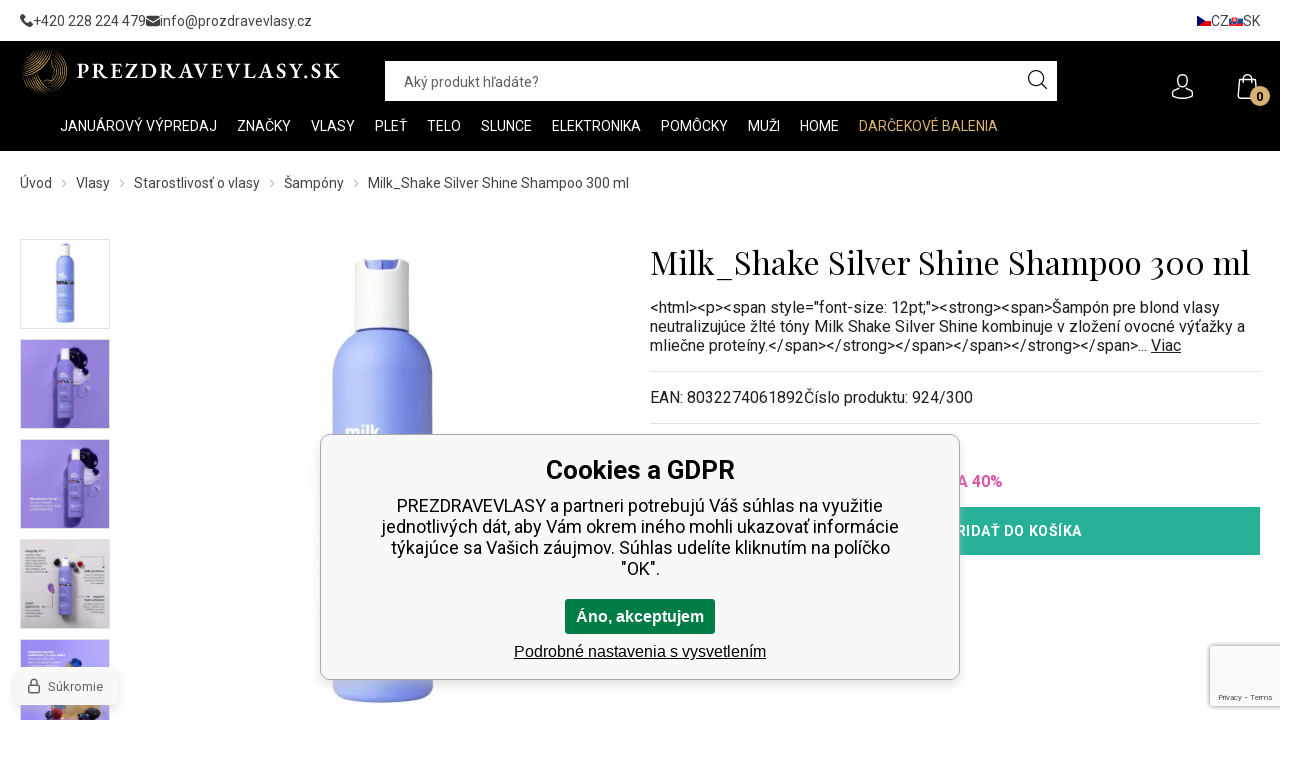

--- FILE ---
content_type: text/html; charset=utf-8
request_url: https://prezdravevlasy.sk/milk-shake-silver-shine-shampoo-300-ml/
body_size: 18461
content:
<!DOCTYPE html><html lang="sk"><head prefix="og: http://ogp.me/ns# fb: http://ogp.me/ns/fb#"><meta name="author" content="PREZDRAVEVLASY" data-binargon="{&quot;fce&quot;:&quot;6&quot;, &quot;id&quot;:&quot;2732444&quot;, &quot;menaId&quot;:&quot;2&quot;, &quot;menaName&quot;:&quot;EUR&quot;, &quot;languageCode&quot;:&quot;sk-SK&quot;, &quot;skindir&quot;:&quot;prozdravevlasy&quot;, &quot;cmslang&quot;:&quot;3&quot;, &quot;langiso&quot;:&quot;sk&quot;, &quot;skinversion&quot;:1769000028, &quot;zemeProDoruceniISO&quot;:&quot;SK&quot;}"><meta name="robots" content="index, follow, max-snippet:-1, max-image-preview:large"><meta http-equiv="content-type" content="text/html; charset=utf-8"><meta property="og:url" content="https://prezdravevlasy.sk/milk-shake-silver-shine-shampoo-300-ml/"/><meta property="og:site_name" content="https://prezdravevlasy.sk"/><meta property="og:description" content="Šampón pre blond vlasy neutralizujúce žlté tóny Milk Shake Silver Shine kombinuje v zložení ovocné výťažky a mliečne proteíny., Kategorie: Šampóny"/><meta property="og:title" content="Milk_Shake Silver Shine Shampoo 300 ml"/><link rel="alternate" href="https://prozdravevlasy.cz/milk-shake-silver-shine-shampoo-300-ml/" hreflang="cs-CZ" /><link rel="alternate" href="https://prozdravevlasy.cz/szampon-milk-shake-srebrny-polysk/" hreflang="pl-PL" /><link rel="alternate" href="https://prezdravevlasy.sk/milk-shake-silver-shine-shampoo-300-ml/" hreflang="sk-SK" /><link rel="alternate" href="https://mapeja.hu/milk-shake-sampon-silver-gloss/" hreflang="hu-HU" /><link rel="alternate" href="https://prozdravevlasy.cz/milk-shhake-ampon-silver-gloss/" hreflang="ro-RO" /><link rel="alternate" href="https://prozdravevlasy.cz/milk-shake-silver-shine-shampoo-300-ml/" hreflang="hr-HR" /><link rel="alternate" href="https://prozdravevlasy.cz/milk-shake-shampoo-silver-shine/" hreflang="en-US" /><link rel="alternate" href="https://mapeja.de/milk-shake-silver-shine-shampoo-300-ml/" hreflang="de-DE" />
  <link rel="image_src" href="https://prezdravevlasy.sk/imgcache/c/d/p924-300-ms-silver-shine-shampoo-300ml_260_260_14630.jpg" />
  <meta property="og:type" content="product"/>
  <meta property="og:image" content="https://prezdravevlasy.sk/imgcache/c/d/p924-300-ms-silver-shine-shampoo-300ml_260_260_14630.jpg"/>
 <meta name="description" content="Šampón pre blond vlasy neutralizujúce žlté tóny Milk Shake Silver Shine kombinuje v zložení ovocné výťažky a mliečne proteíny., Kategorie: Šampóny">
<meta name="keywords" content="Milk_Shake Silver Shine Shampoo 300 ml">
<meta name="audience" content="all"><meta name="facebook-domain-verification" content="3odz98hzby5fpzci8wayli7ewak8zh">
<link rel="canonical" href="https://prezdravevlasy.sk/milk-shake-silver-shine-shampoo-300-ml/"><link rel="alternate" href="https://prezdravevlasy.sk/publicdoc/rss_atom_sk.xml" type="application/atom+xml" title=" (https://prezdravevlasy.sk)" ><link rel="shortcut icon" href="https://prezdravevlasy.sk/favicon.ico" type="image/x-icon">
			<meta name="viewport" content="width=device-width,initial-scale=1"><title>Milk_Shake Silver Shine Shampoo 300 ml - PREZDRAVEVLASY</title><link rel="stylesheet" href="/skin/version-1769000028/prozdravevlasy/css-obecne.css" type="text/css"><link rel="stylesheet" href="/skin/version-1769000028/prozdravevlasy/css-addons.css" type="text/css"><link rel="preconnect" href="https://fonts.gstatic.com"><link rel="preconnect" href="https://fonts.googleapis.com" crossorigin="true"><link href="https://fonts.googleapis.com/css2?family=Playfair+Display:wght@400;700&amp;family=Roboto:wght@300;400;500;700&amp;display=swap" rel="stylesheet"><!--commonTemplates_head--><script data-binargon="commonDataLayer (inline)">
    window.DataLayerPZV = window.DataLayerPZV || [];

		DataLayerPZV.push({
		  _clear:true,
			"event":"binargon_page_view",
			"binargon":{
				"type":"product",
        "currency":"EUR",
				"fce":6
			}
		});

		DataLayerPZV.push({
				"event":"binargon_actual_consent",
				"binargon":{
					"granted":[],
	        "not_granted":["60","84","85","86","87","88","89","94","95","96","97","98","99","100","107","46"]
				}
			});
		</script><script async="true" data-binargon="commonDataLayer (external)" src="/libs/controller_datalayer.php?datalayerName=DataLayerPZV&amp;langId=3&amp;menaId=2&amp;userId=-1&amp;event%5Bbinargon_view_item%5D%5Bproduct_detail%5D=2732444"></script><script data-binargon="commonGTAG (zalozeni gtag dataLayeru - dela se vzdy)">
			window.dataLayer = window.dataLayer || [];
			function gtag(){dataLayer.push(arguments);}
			gtag("js",new Date());
		</script><script data-binargon="commonGTAG (consents default)">
			gtag("consent","default",{
				"functionality_storage":"denied",
				"security_storage":"denied",
				"analytics_storage":"denied",
				"ad_storage":"denied",
				"personalization_storage":"denied",
				"ad_personalization":"denied",
				"ad_user_data":"denied",
				"wait_for_update":500
			});
		</script><script data-binargon="commonGTAG (consents update)">
			gtag("consent","update",{
				"functionality_storage":"denied",
				"security_storage":"denied",
				"analytics_storage":"denied",
				"ad_storage":"denied",
				"personalization_storage":"denied",
				"ad_personalization":"denied",
				"ad_user_data":"denied"
			});
		</script><script data-binargon="commonGTAG (GA4)" async="true" src="https://www.googletagmanager.com/gtag/js?id=G-RM0S80ZYPW"></script><script data-binargon="commonGTAG (GA4)">
				gtag("config","G-RM0S80ZYPW",{
					"send_page_view":false
				});
			</script><script data-binargon="commonGTAG (Google Ads)" async="true" src="https://www.googletagmanager.com/gtag/js?id=AW-998715427"></script><script data-binargon="commonGTAG (Google Ads)">
				gtag("config","AW-998715427",{});
			</script><script data-binargon="commonGTAG (data stranky)">
			gtag("set",{
				"currency":"EUR",
				"linker":{
					"domains":["https://prozdravevlasy.cz/","https://prozdravevlasy.cz/","https://prezdravevlasy.sk/","https://mapeja.hu/","https://prozdravevlasy.cz/","https://prozdravevlasy.cz/","https://prozdravevlasy.cz/","https://mapeja.de/"],
					"decorate_forms": false
				}
			});

			
			gtag("event","page_view",{
				"ecomm_category":"Vlasy\/Starostlivosť o vlasy\/Šampóny\/Milk_Shake Silver Shine Shampoo 300 ml","ecomm_prodid":["2732444"],"ecomm_totalvalue":8.94,"pagetype":"product","ecomm_pagetype":"product","dynx_prodid":["2732444"],"dynx_totalvalue":8.94,"dynx_pagetype":"product"
			});

			
				gtag("event","view_item",{
					"items":[{
						"brand":"Milk_Shake",
						"category":"Vlasy\/Starostlivosť o vlasy\/Šampóny\/Milk_Shake Silver Shine Shampoo 300 ml",
						"google_business_vertical":"retail",
						"id":"2732444",
						"list_position":1,
						"name":"Milk_Shake Silver Shine Shampoo 300 ml",
						"price":8.94,
						"quantity":1
					}]
				});
			</script><!--EO commonTemplates_head--></head><body class="cmsBody cmsBody--fce-6"><div class="topBar"><div class="topBar__container container"><div class="topBar__content content"><div class="topBar__contact"><div class="contact contact--top"><div class="contact__item"><a class="contact__link contact__link--phone" href="tel:+420%20228%20224%20479" title=""><img class="contact__link-icon contact__link-icon--phone" src="https://prezdravevlasy.sk/skin/prozdravevlasy/svg/ico_phone.svg" alt="phone" loading="lazy"><span class="contact__link-text">+420 228 224 479</span></a></div><div class="contact__item"><a class="contact__link contact__link--email" href="mailto:info@prozdravevlasy.cz" title=""><img class="contact__link-icon contact__link-icon--email" src="https://prezdravevlasy.sk/skin/prozdravevlasy/svg/ico_email.svg" alt="email" loading="lazy"><span class="contact__link-text">info@prozdravevlasy.cz</span></a></div></div></div><div class="topBar__textpages"></div><div class="topBar__language"><div class="language"><a class="language__item language__item--cz" href="https://prozdravevlasy.cz/milk-shake-silver-shine-shampoo-300-ml/"><img class="language__item-icon" src="https://i.binargon.cz/commonInternationalMenu/cz.svg" width="14" height="10" alt="CZ" loading="lazy"><div class="language__item-text">cz</div></a><a class="language__item language__item--sk" href="https://prezdravevlasy.sk/milk-shake-silver-shine-shampoo-300-ml/"><img class="language__item-icon" src="https://i.binargon.cz/commonInternationalMenu/sk.svg" width="14" height="10" alt="SK" loading="lazy"><div class="language__item-text">sk</div></a></div></div></div></div></div><header class="header"><div class="header__container container"><div class="header__content content"><div class="header__toggle"><div class="header__toggle-container"><div class="commonBurger" data-commonBurger='{ "comparsion":0, "language":[{"id":1,"zkratka":"cz"},{"id":2,"zkratka":"pl"},{"id":3,"zkratka":"sk","selected":true},{"id":4,"zkratka":"hu"},{"id":5,"zkratka":"ro"},{"id":6,"zkratka":"hr"},{"id":7,"zkratka":"en"},{"id":8,"zkratka":"de"}], "currency":[{"id":1,"zkratka":"Kč"},{"id":2,"zkratka":"EUR","selected":true},{"id":3,"zkratka":"PLN"},{"id":4,"zkratka":"HUF"},{"id":5,"zkratka":"RON"},{"id":7,"zkratka":"GBP"},{"id":8,"zkratka":"USD"}], "favorites":{"count":0}, "comparison":{"count":0}, "warrantyClaim":true, "contacts":{ "phone":"+420 228 224 479", "mobil":"", "mail":"info@prozdravevlasy.cz" }, "prihlasen":false }'><div class="commonBurger__icon"></div><div class="commonBurger__iconDescription">menu</div></div></div></div><div class="header__logo"><a class="logo" href="https://prezdravevlasy.sk/" title="PREZDRAVEVLASY" role="banner"><img class="logo__image" src="https://prezdravevlasy.sk/skin/prozdravevlasy/svg/logo/img_logo_color_whiteSK.svg" alt="logo" width="325" height="46" loading="lazy">PREZDRAVEVLASY</a></div><div class="header__search"><form class="search search--default" action="https://prezdravevlasy.sk/hladanie/" method="post" role="search" id="js-search-form"><div class="search__outerContainer" id="js-search-outer-container"><div class="search__container search__container--default" id="js-search-container"><input type="hidden" name="send" value="1"><input type="hidden" name="listpos" value="0"><input class="search__input search__input--default exclude js-cWhisperer" type="text" name="as_search" placeholder="Aký produkt hľadáte?" autocomplete="off" id="js-search-input"><button class="search__button search__button--default" type="submit"><img class="search__button-icon" src="https://prezdravevlasy.sk/skin/prozdravevlasy/svg/ico_search.svg" width="19" height="19" alt="search" loading="lazy"></button></div></div></form></div><div class="header__control"><div class="headerControl"><a class="headerControl__item headerControl__item--account color-transition" onclick="document.querySelector('.js-common-popup[data-id=commonUserDialog]').classList.add('commonPopUp--visible')"><img class="headerControl__item-icon" src="https://prezdravevlasy.sk/skin/prozdravevlasy/svg/ico_user.svg" width="25" height="25" alt="user" loading="lazy"></a><a class="headerControl__item headerControl__item--cart color-transition" href="https://prezdravevlasy.sk/pokladna-sk/?wtemp_krok=1"><img class="headerControl__item-icon" alt="cart" width="25" height="25" src="https://prezdravevlasy.sk/skin/prozdravevlasy/svg/ico_cart.svg" loading="lazy"><div class="headerControl__item-notification">0</div></a></div></div><nav xmlns:php="http://php.net/xsl" xmlns:exsl="http://exslt.org/common" class="menu menu--fce-2" id="js-menu"><div class="menu__container container container--large"><div class="menu__content content"><div class="menu__container-inner container container--medium"><div class="menu__content-inner content"><div class="menu__close js-menu-close"></div><div class="menu__items" id="js-menu-items"><a class="menu__home" href="https://prezdravevlasy.sk/"><img src="https://prezdravevlasy.sk/skin/prozdravevlasy/svg/ico_home.svg" width="16" height="16" alt="home" loading="lazy"></a><span class="menu__item menu__item--eshop menu__item--first js-menu-item" data-id="-2147483495"><a class="menu__link menu__link--highlighted-false" href="https://prezdravevlasy.sk/januarovy-vypredaj/" title="Januárový výpredaj" data-id="-2147483495"><span class="menu__link-text">Januárový výpredaj</span></a></span><span class="menu__item menu__item--eshop menu__item--submenu-true js-menu-item" data-id="-2147483553"><a class="menu__link menu__link--highlighted-false" href="https://prezdravevlasy.sk/znacky/" title="Značky" data-id="-2147483553"><span class="menu__link-text">Značky</span></a></span><span class="menu__item menu__item--eshop menu__item--submenu-true js-menu-item" data-id="-2147483502"><a class="menu__link menu__link--highlighted-false" href="https://prezdravevlasy.sk/vlasy/" title="Vlasy" data-id="-2147483502"><span class="menu__link-text">Vlasy</span></a><div class="submenu" data-id="-2147483502"><div class="submenu__content thin-scrollbar"><div class="submenu__container container"><div class="submenu__categories"><a class="submenu__link submenu__link--main" href="https://prezdravevlasy.sk/vlasy/" title="Vlasy"><span class="submenu__link-name">Vlasy</span></a><div class="submenu__columns"><div class="submenuColumn"><ul class="submenuColumn__list"><li class="submenuColumn__item"><a class="submenuColumn__link submenuColumn__link--regular" href="https://prezdravevlasy.sk/vlasy/barveni/" title="Farbenie"><img class="submenuColumn__link-icon" src="https://prezdravevlasy.sk/skin/prozdravevlasy/svg/ico_arrow_right_black.svg" width="9" height="9" alt="" loading="lazy"><span class="submenuColumn__link-title">Farbenie</span></a></li><li class="submenuColumn__item"><a class="submenuColumn__link submenuColumn__link--regular" href="https://prezdravevlasy.sk/vlasy/pece-o-vlasy/" title="Starostlivosť o vlasy"><img class="submenuColumn__link-icon" src="https://prezdravevlasy.sk/skin/prozdravevlasy/svg/ico_arrow_right_black.svg" width="9" height="9" alt="" loading="lazy"><span class="submenuColumn__link-title">Starostlivosť o vlasy</span></a></li></ul></div><div class="submenuColumn"><ul class="submenuColumn__list"><li class="submenuColumn__item"><a class="submenuColumn__link submenuColumn__link--regular" href="https://prezdravevlasy.sk/vlasy/styling/" title="Styling"><img class="submenuColumn__link-icon" src="https://prezdravevlasy.sk/skin/prozdravevlasy/svg/ico_arrow_right_black.svg" width="9" height="9" alt="" loading="lazy"><span class="submenuColumn__link-title">Styling</span></a></li></ul></div></div></div><div class="submenu__banner"><div class="submenuBanners"><div class="submenuBanners__title"></div><div class="submenuBanners__items"><a class="submenuBanners__item submenuBanners__item--1 submenuBanners__item--menu" href="https://prezdravevlasy.sk/vlasy/pece-o-vlasy/oleje-na-vlasy/" target="_self"><picture class="submenuBanners__item-picture" role="banner"><img class="submenuBanners__item-image" src="https://prezdravevlasy.sk/imgcache/b/1/publicdoc-submenu-vlasy-oleje-sk_810_343_49684.jpg" alt="banner" loading="lazy"></picture></a></div></div></div></div></div></div></span><span class="menu__item menu__item--eshop menu__item--submenu-true js-menu-item" data-id="-2147483521"><a class="menu__link menu__link--highlighted-false" href="https://prezdravevlasy.sk/plet/" title="Pleť" data-id="-2147483521"><span class="menu__link-text">Pleť</span></a><div class="submenu" data-id="-2147483521"><div class="submenu__content thin-scrollbar"><div class="submenu__container container"><div class="submenu__categories"><a class="submenu__link submenu__link--main" href="https://prezdravevlasy.sk/plet/" title="Pleť"><span class="submenu__link-name">Pleť</span></a><div class="submenu__columns"><div class="submenuColumn"><ul class="submenuColumn__list"><li class="submenuColumn__item"><a class="submenuColumn__link submenuColumn__link--regular" href="https://prezdravevlasy.sk/plet/pece-o-plet/" title="Starostlivosť o pleť"><img class="submenuColumn__link-icon" src="https://prezdravevlasy.sk/skin/prozdravevlasy/svg/ico_arrow_right_black.svg" width="9" height="9" alt="" loading="lazy"><span class="submenuColumn__link-title">Starostlivosť o pleť</span></a></li><li class="submenuColumn__item"><a class="submenuColumn__link submenuColumn__link--regular" href="https://prezdravevlasy.sk/plet/pece-o-rasy-a-oboci/" title="Starostlivosť o riasy a obočie"><img class="submenuColumn__link-icon" src="https://prezdravevlasy.sk/skin/prozdravevlasy/svg/ico_arrow_right_black.svg" width="9" height="9" alt="" loading="lazy"><span class="submenuColumn__link-title">Starostlivosť o riasy a obočie</span></a></li><li class="submenuColumn__item"><a class="submenuColumn__link submenuColumn__link--regular" href="https://prezdravevlasy.sk/plet/pece-o-ocni-okoli/" title="Starostlivosť o očné okolie"><img class="submenuColumn__link-icon" src="https://prezdravevlasy.sk/skin/prozdravevlasy/svg/ico_arrow_right_black.svg" width="9" height="9" alt="" loading="lazy"><span class="submenuColumn__link-title">Starostlivosť o očné okolie</span></a></li></ul></div><div class="submenuColumn"><ul class="submenuColumn__list"><li class="submenuColumn__item"><a class="submenuColumn__link submenuColumn__link--regular" href="https://prezdravevlasy.sk/plet/pece-o-rty/" title="Starostlivosť o pery"><img class="submenuColumn__link-icon" src="https://prezdravevlasy.sk/skin/prozdravevlasy/svg/ico_arrow_right_black.svg" width="9" height="9" alt="" loading="lazy"><span class="submenuColumn__link-title">Starostlivosť o pery</span></a></li><li class="submenuColumn__item"><a class="submenuColumn__link submenuColumn__link--regular" href="https://prezdravevlasy.sk/plet/odliceni-a-cisteni-pleti/" title="Odlíčenie a čistěnie pleti"><img class="submenuColumn__link-icon" src="https://prezdravevlasy.sk/skin/prozdravevlasy/svg/ico_arrow_right_black.svg" width="9" height="9" alt="" loading="lazy"><span class="submenuColumn__link-title">Odlíčenie a čistěnie pleti</span></a></li></ul></div></div></div><div class="submenu__banner"><div class="submenuBanners"><div class="submenuBanners__title"></div><div class="submenuBanners__items"><a class="submenuBanners__item submenuBanners__item--1 submenuBanners__item--menu" href="https://prezdravevlasy.sk/plet/pece-o-rasy-a-oboci/" target="_self"><picture class="submenuBanners__item-picture" role="banner"><img class="submenuBanners__item-image" src="https://prezdravevlasy.sk/imgcache/d/7/publicdoc-submenu-plet-rasy-oboci-sk_810_343_44882.jpg" alt="banner" loading="lazy"></picture></a></div></div></div></div></div></div></span><span class="menu__item menu__item--eshop menu__item--submenu-true js-menu-item" data-id="-2147483520"><a class="menu__link menu__link--highlighted-false" href="https://prezdravevlasy.sk/telo/" title="Telo" data-id="-2147483520"><span class="menu__link-text">Telo</span></a><div class="submenu" data-id="-2147483520"><div class="submenu__content thin-scrollbar"><div class="submenu__container container"><div class="submenu__categories"><a class="submenu__link submenu__link--main" href="https://prezdravevlasy.sk/telo/" title="Telo"><span class="submenu__link-name">Telo</span></a><div class="submenu__columns"><div class="submenuColumn"><ul class="submenuColumn__list"><li class="submenuColumn__item"><a class="submenuColumn__link submenuColumn__link--regular" href="https://prezdravevlasy.sk/telo/pece-o-telo/" title="Starostlivosť o telo"><img class="submenuColumn__link-icon" src="https://prezdravevlasy.sk/skin/prozdravevlasy/svg/ico_arrow_right_black.svg" width="9" height="9" alt="" loading="lazy"><span class="submenuColumn__link-title">Starostlivosť o telo</span></a></li><li class="submenuColumn__item"><a class="submenuColumn__link submenuColumn__link--regular" href="https://prezdravevlasy.sk/telo/pece-o-ruce/" title="Starostlivosť o ruky"><img class="submenuColumn__link-icon" src="https://prezdravevlasy.sk/skin/prozdravevlasy/svg/ico_arrow_right_black.svg" width="9" height="9" alt="" loading="lazy"><span class="submenuColumn__link-title">Starostlivosť o ruky</span></a></li><li class="submenuColumn__item"><a class="submenuColumn__link submenuColumn__link--regular" href="https://prezdravevlasy.sk/telo/koupel-a-sprcha/" title="Kúpel a sprcha"><img class="submenuColumn__link-icon" src="https://prezdravevlasy.sk/skin/prozdravevlasy/svg/ico_arrow_right_black.svg" width="9" height="9" alt="" loading="lazy"><span class="submenuColumn__link-title">Kúpel a sprcha</span></a></li></ul></div><div class="submenuColumn"><ul class="submenuColumn__list"><li class="submenuColumn__item"><a class="submenuColumn__link submenuColumn__link--regular" href="https://prezdravevlasy.sk/telo/deodoranty-a-antiperspiranty/" title="Deodoranty a antiperspiranty"><img class="submenuColumn__link-icon" src="https://prezdravevlasy.sk/skin/prozdravevlasy/svg/ico_arrow_right_black.svg" width="9" height="9" alt="" loading="lazy"><span class="submenuColumn__link-title">Deodoranty a antiperspiranty</span></a></li><li class="submenuColumn__item"><a class="submenuColumn__link submenuColumn__link--regular" href="https://prezdravevlasy.sk/telo/parfemy/" title="Parfémy"><img class="submenuColumn__link-icon" src="https://prezdravevlasy.sk/skin/prozdravevlasy/svg/ico_arrow_right_black.svg" width="9" height="9" alt="" loading="lazy"><span class="submenuColumn__link-title">Parfémy</span></a></li></ul></div></div></div><div class="submenu__banner"><div class="submenuBanners"><div class="submenuBanners__title"></div><div class="submenuBanners__items"><a class="submenuBanners__item submenuBanners__item--1 submenuBanners__item--menu" href="https://prozdravevlasy.cz/znacky/vivaco/vivaco-selection-makadamovy-orech-a-vanilka/" target="_self"><picture class="submenuBanners__item-picture" role="banner"><img class="submenuBanners__item-image" src="https://prezdravevlasy.sk/imgcache/1/e/publicdoc-submenu-telo-makadam-vivaco-sk_810_343_76919.jpg" alt="banner" loading="lazy"></picture></a></div></div></div></div></div></div></span><span class="menu__item menu__item--eshop menu__item--submenu-true js-menu-item" data-id="-2147483499"><a class="menu__link menu__link--highlighted-false" href="https://prezdravevlasy.sk/vyprodej-skladu/" title="Slunce" data-id="-2147483499"><span class="menu__link-text">Slunce</span></a><div class="submenu" data-id="-2147483499"><div class="submenu__content thin-scrollbar"><div class="submenu__container container"><div class="submenu__categories"><a class="submenu__link submenu__link--main" href="https://prezdravevlasy.sk/vyprodej-skladu/" title="Slunce"><span class="submenu__link-name">Slunce</span></a><div class="submenu__columns"><div class="submenuColumn"><ul class="submenuColumn__list"><li class="submenuColumn__item"><a class="submenuColumn__link submenuColumn__link--regular" href="https://prezdravevlasy.sk/vyprodej-skladu/ochrana-vlasu-pred-sluncem/" title="Ochrana vlasů před sluncem"><img class="submenuColumn__link-icon" src="https://prezdravevlasy.sk/skin/prozdravevlasy/svg/ico_arrow_right_black.svg" width="9" height="9" alt="" loading="lazy"><span class="submenuColumn__link-title">Ochrana vlasů před sluncem</span></a></li><li class="submenuColumn__item"><a class="submenuColumn__link submenuColumn__link--regular" href="https://prezdravevlasy.sk/vyprodej-skladu/opalovaci-pripravky/" title="Opalovací přípravky"><img class="submenuColumn__link-icon" src="https://prezdravevlasy.sk/skin/prozdravevlasy/svg/ico_arrow_right_black.svg" width="9" height="9" alt="" loading="lazy"><span class="submenuColumn__link-title">Opalovací přípravky</span></a></li><li class="submenuColumn__item"><a class="submenuColumn__link submenuColumn__link--regular" href="https://prezdravevlasy.sk/vyprodej-skladu/pece-po-opalovani/" title="Péče po opalování"><img class="submenuColumn__link-icon" src="https://prezdravevlasy.sk/skin/prozdravevlasy/svg/ico_arrow_right_black.svg" width="9" height="9" alt="" loading="lazy"><span class="submenuColumn__link-title">Péče po opalování</span></a></li></ul></div><div class="submenuColumn"><ul class="submenuColumn__list"><li class="submenuColumn__item"><a class="submenuColumn__link submenuColumn__link--regular" href="https://prezdravevlasy.sk/vyprodej-skladu/opalovaci-pripravky/solarni-kosmetika/" title="Solární kosmetika"><img class="submenuColumn__link-icon" src="https://prezdravevlasy.sk/skin/prozdravevlasy/svg/ico_arrow_right_black.svg" width="9" height="9" alt="" loading="lazy"><span class="submenuColumn__link-title">Solární kosmetika</span></a></li><li class="submenuColumn__item"><a class="submenuColumn__link submenuColumn__link--regular" href="https://prezdravevlasy.sk/vyprodej-skladu/samoopalovaci-pece/" title="Samoopalovací péče"><img class="submenuColumn__link-icon" src="https://prezdravevlasy.sk/skin/prozdravevlasy/svg/ico_arrow_right_black.svg" width="9" height="9" alt="" loading="lazy"><span class="submenuColumn__link-title">Samoopalovací péče</span></a></li></ul></div></div></div><div class="submenu__banner"><div class="submenuBanners"><div class="submenuBanners__title"></div><div class="submenuBanners__items"><a class="submenuBanners__item submenuBanners__item--1 submenuBanners__item--menu" href="https://prezdravevlasy.sk/znacky/wella-professionals/invigo-sun/" target="_self"><picture class="submenuBanners__item-picture" role="banner"><img class="submenuBanners__item-image" src="https://prezdravevlasy.sk/imgcache/7/0/publicdoc-2502-submenu-slunce-sk_810_343_76725.jpg" alt="banner" loading="lazy"></picture></a></div></div></div></div></div></div></span><span class="menu__item menu__item--eshop menu__item--submenu-true js-menu-item" data-id="-2147483550"><a class="menu__link menu__link--highlighted-false" href="https://prezdravevlasy.sk/elektronika/" title="Elektronika" data-id="-2147483550"><span class="menu__link-text">Elektronika</span></a><div class="submenu" data-id="-2147483550"><div class="submenu__content thin-scrollbar"><div class="submenu__container container"><div class="submenu__categories"><a class="submenu__link submenu__link--main" href="https://prezdravevlasy.sk/elektronika/" title="Elektronika"><span class="submenu__link-name">Elektronika</span></a><div class="submenu__columns"><div class="submenuColumn"><ul class="submenuColumn__list"><li class="submenuColumn__item"><a class="submenuColumn__link submenuColumn__link--regular" href="https://prezdravevlasy.sk/elektronika/feny-na-vlasy/" title="Fény na vlasy"><img class="submenuColumn__link-icon" src="https://prezdravevlasy.sk/skin/prozdravevlasy/svg/ico_arrow_right_black.svg" width="9" height="9" alt="" loading="lazy"><span class="submenuColumn__link-title">Fény na vlasy</span></a></li><li class="submenuColumn__item"><a class="submenuColumn__link submenuColumn__link--regular" href="https://prezdravevlasy.sk/elektronika/zehlicky-na-vlasy/" title="Žehličky na vlasy"><img class="submenuColumn__link-icon" src="https://prezdravevlasy.sk/skin/prozdravevlasy/svg/ico_arrow_right_black.svg" width="9" height="9" alt="" loading="lazy"><span class="submenuColumn__link-title">Žehličky na vlasy</span></a></li><li class="submenuColumn__item"><a class="submenuColumn__link submenuColumn__link--regular" href="https://prezdravevlasy.sk/elektronika/krepovacky/" title="Krepovačky"><img class="submenuColumn__link-icon" src="https://prezdravevlasy.sk/skin/prozdravevlasy/svg/ico_arrow_right_black.svg" width="9" height="9" alt="" loading="lazy"><span class="submenuColumn__link-title">Krepovačky</span></a></li><li class="submenuColumn__item"><a class="submenuColumn__link submenuColumn__link--regular" href="https://prezdravevlasy.sk/elektronika/kulmy-na-vlasy/" title="Kulmy na vlasy"><img class="submenuColumn__link-icon" src="https://prezdravevlasy.sk/skin/prozdravevlasy/svg/ico_arrow_right_black.svg" width="9" height="9" alt="" loading="lazy"><span class="submenuColumn__link-title">Kulmy na vlasy</span></a></li><li class="submenuColumn__item"><a class="submenuColumn__link submenuColumn__link--regular" href="https://prezdravevlasy.sk/elektronika/kulmofeny/" title="Kulmofény"><img class="submenuColumn__link-icon" src="https://prezdravevlasy.sk/skin/prozdravevlasy/svg/ico_arrow_right_black.svg" width="9" height="9" alt="" loading="lazy"><span class="submenuColumn__link-title">Kulmofény</span></a></li></ul></div><div class="submenuColumn"><ul class="submenuColumn__list"><li class="submenuColumn__item"><a class="submenuColumn__link submenuColumn__link--regular" href="https://prezdravevlasy.sk/elektronika/zehlici-kartace-na-vlasy/" title="Žehlicí kartáče na vlasy"><img class="submenuColumn__link-icon" src="https://prezdravevlasy.sk/skin/prozdravevlasy/svg/ico_arrow_right_black.svg" width="9" height="9" alt="" loading="lazy"><span class="submenuColumn__link-title">Žehlicí kartáče na vlasy</span></a></li><li class="submenuColumn__item"><a class="submenuColumn__link submenuColumn__link--regular" href="https://prezdravevlasy.sk/elektronika/strojky-na-vlasy/" title="Strojčeky na vlasy"><img class="submenuColumn__link-icon" src="https://prezdravevlasy.sk/skin/prozdravevlasy/svg/ico_arrow_right_black.svg" width="9" height="9" alt="" loading="lazy"><span class="submenuColumn__link-title">Strojčeky na vlasy</span></a></li><li class="submenuColumn__item"><a class="submenuColumn__link submenuColumn__link--regular" href="https://prezdravevlasy.sk/elektronika/nahrivaci-natacky/" title="Nahrievacie natáčky"><img class="submenuColumn__link-icon" src="https://prezdravevlasy.sk/skin/prozdravevlasy/svg/ico_arrow_right_black.svg" width="9" height="9" alt="" loading="lazy"><span class="submenuColumn__link-title">Nahrievacie natáčky</span></a></li><li class="submenuColumn__item"><a class="submenuColumn__link submenuColumn__link--regular" href="https://prezdravevlasy.sk/elektronika/zastrihovace-chloupku/" title="Zastrihovače chĺpkov"><img class="submenuColumn__link-icon" src="https://prezdravevlasy.sk/skin/prozdravevlasy/svg/ico_arrow_right_black.svg" width="9" height="9" alt="" loading="lazy"><span class="submenuColumn__link-title">Zastrihovače chĺpkov</span></a></li><li class="submenuColumn__item"><a class="submenuColumn__link submenuColumn__link--regular" href="https://prezdravevlasy.sk/elektronika/difuzery/" title="Difuzéry"><img class="submenuColumn__link-icon" src="https://prezdravevlasy.sk/skin/prozdravevlasy/svg/ico_arrow_right_black.svg" width="9" height="9" alt="" loading="lazy"><span class="submenuColumn__link-title">Difuzéry</span></a></li></ul></div></div></div><div class="submenu__banner"><div class="submenuBanners"><div class="submenuBanners__title"></div><div class="submenuBanners__items"><a class="submenuBanners__item submenuBanners__item--1 submenuBanners__item--menu" href="https://prezdravevlasy.sk/hot-tools-black-gold-volumiser/" target="_self"><picture class="submenuBanners__item-picture" role="banner"><img class="submenuBanners__item-image" src="https://prezdravevlasy.sk/imgcache/c/7/publicdoc-submenu-elektro-hottools-sk_810_343_59935.jpg" alt="banner" loading="lazy"></picture></a></div></div></div></div></div></div></span><span class="menu__item menu__item--eshop menu__item--submenu-true js-menu-item" data-id="-2147483551"><a class="menu__link menu__link--highlighted-false" href="https://prezdravevlasy.sk/kartace-hrebeny-a-doplnky/" title="Pomôcky" data-id="-2147483551"><span class="menu__link-text">Pomôcky</span></a><div class="submenu" data-id="-2147483551"><div class="submenu__content thin-scrollbar"><div class="submenu__container container"><div class="submenu__categories"><a class="submenu__link submenu__link--main" href="https://prezdravevlasy.sk/kartace-hrebeny-a-doplnky/" title="Pomôcky"><span class="submenu__link-name">Pomôcky</span></a><div class="submenu__columns"><div class="submenuColumn"><ul class="submenuColumn__list"><li class="submenuColumn__item"><a class="submenuColumn__link submenuColumn__link--regular" href="https://prezdravevlasy.sk/kartace-hrebeny-a-doplnky/ploche-kartace/" title="Ploché kefy"><img class="submenuColumn__link-icon" src="https://prezdravevlasy.sk/skin/prozdravevlasy/svg/ico_arrow_right_black.svg" width="9" height="9" alt="" loading="lazy"><span class="submenuColumn__link-title">Ploché kefy</span></a></li><li class="submenuColumn__item"><a class="submenuColumn__link submenuColumn__link--regular" href="https://prezdravevlasy.sk/kartace-hrebeny-a-doplnky/kulate-kartace/" title="Guľaté kefy"><img class="submenuColumn__link-icon" src="https://prezdravevlasy.sk/skin/prozdravevlasy/svg/ico_arrow_right_black.svg" width="9" height="9" alt="" loading="lazy"><span class="submenuColumn__link-title">Guľaté kefy</span></a></li><li class="submenuColumn__item"><a class="submenuColumn__link submenuColumn__link--regular" href="https://prezdravevlasy.sk/kartace-hrebeny-a-doplnky/hrebeny/" title="Hrebene"><img class="submenuColumn__link-icon" src="https://prezdravevlasy.sk/skin/prozdravevlasy/svg/ico_arrow_right_black.svg" width="9" height="9" alt="" loading="lazy"><span class="submenuColumn__link-title">Hrebene</span></a></li><li class="submenuColumn__item"><a class="submenuColumn__link submenuColumn__link--regular" href="https://prezdravevlasy.sk/kartace-hrebeny-a-doplnky/gumicky/" title="Gumičky"><img class="submenuColumn__link-icon" src="https://prezdravevlasy.sk/skin/prozdravevlasy/svg/ico_arrow_right_black.svg" width="9" height="9" alt="" loading="lazy"><span class="submenuColumn__link-title">Gumičky</span></a></li><li class="submenuColumn__item"><a class="submenuColumn__link submenuColumn__link--regular" href="https://prezdravevlasy.sk/kartace-hrebeny-a-doplnky/klipsy-a-sponky/" title="Klipsy a sponky"><img class="submenuColumn__link-icon" src="https://prezdravevlasy.sk/skin/prozdravevlasy/svg/ico_arrow_right_black.svg" width="9" height="9" alt="" loading="lazy"><span class="submenuColumn__link-title">Klipsy a sponky</span></a></li></ul></div><div class="submenuColumn"><ul class="submenuColumn__list"><li class="submenuColumn__item"><a class="submenuColumn__link submenuColumn__link--regular" href="https://prezdravevlasy.sk/kartace-hrebeny-a-doplnky/celenky/" title="Čelenky"><img class="submenuColumn__link-icon" src="https://prezdravevlasy.sk/skin/prozdravevlasy/svg/ico_arrow_right_black.svg" width="9" height="9" alt="" loading="lazy"><span class="submenuColumn__link-title">Čelenky</span></a></li><li class="submenuColumn__item"><a class="submenuColumn__link submenuColumn__link--regular" href="https://prezdravevlasy.sk/kartace-hrebeny-a-doplnky/kadernicke-nuzky/" title="Kadernícke nožnice"><img class="submenuColumn__link-icon" src="https://prezdravevlasy.sk/skin/prozdravevlasy/svg/ico_arrow_right_black.svg" width="9" height="9" alt="" loading="lazy"><span class="submenuColumn__link-title">Kadernícke nožnice</span></a></li><li class="submenuColumn__item"><a class="submenuColumn__link submenuColumn__link--regular" href="https://prezdravevlasy.sk/kartace-hrebeny-a-doplnky/kadernicke-pomucky/" title="Kadernícke pomôcky"><img class="submenuColumn__link-icon" src="https://prezdravevlasy.sk/skin/prozdravevlasy/svg/ico_arrow_right_black.svg" width="9" height="9" alt="" loading="lazy"><span class="submenuColumn__link-title">Kadernícke pomôcky</span></a></li><li class="submenuColumn__item"><a class="submenuColumn__link submenuColumn__link--regular" href="https://prezdravevlasy.sk/kartace-hrebeny-a-doplnky/pomucky-pro-barveni-a-melirovani/" title="Pomůcky pro barvení a melírování"><img class="submenuColumn__link-icon" src="https://prezdravevlasy.sk/skin/prozdravevlasy/svg/ico_arrow_right_black.svg" width="9" height="9" alt="" loading="lazy"><span class="submenuColumn__link-title">Pomůcky pro barvení a melírování</span></a></li><li class="submenuColumn__item"><a class="submenuColumn__link submenuColumn__link--regular" href="https://prezdravevlasy.sk/kartace-hrebeny-a-doplnky/pumpicky-a-davkovace/" title="Pumpičky a dávkovače"><img class="submenuColumn__link-icon" src="https://prezdravevlasy.sk/skin/prozdravevlasy/svg/ico_arrow_right_black.svg" width="9" height="9" alt="" loading="lazy"><span class="submenuColumn__link-title">Pumpičky a dávkovače</span></a></li></ul></div></div></div><div class="submenu__banner"><div class="submenuBanners"><div class="submenuBanners__title"></div><div class="submenuBanners__items"><a class="submenuBanners__item submenuBanners__item--1 submenuBanners__item--menu" href="https://prezdravevlasy.sk/elektronika/" target="_self"><picture class="submenuBanners__item-picture" role="banner"><img class="submenuBanners__item-image" src="https://prezdravevlasy.sk/imgcache/2/b/publicdoc-submenu-kulate-kefy-sk_810_343_67676.jpg" alt="banner" loading="lazy"></picture></a></div></div></div></div></div></div></span><span class="menu__item menu__item--eshop menu__item--submenu-true js-menu-item" data-id="-2147483549"><a class="menu__link menu__link--highlighted-false" href="https://prezdravevlasy.sk/muzi/" title="Muži" data-id="-2147483549"><span class="menu__link-text">Muži</span></a><div class="submenu" data-id="-2147483549"><div class="submenu__content thin-scrollbar"><div class="submenu__container container"><div class="submenu__categories"><a class="submenu__link submenu__link--main" href="https://prezdravevlasy.sk/muzi/" title="Muži"><span class="submenu__link-name">Muži</span></a><div class="submenu__columns"><div class="submenuColumn"><ul class="submenuColumn__list"><li class="submenuColumn__item"><a class="submenuColumn__link submenuColumn__link--regular" href="https://prezdravevlasy.sk/muzi/vlasy/" title="Vlasy"><img class="submenuColumn__link-icon" src="https://prezdravevlasy.sk/skin/prozdravevlasy/svg/ico_arrow_right_black.svg" width="9" height="9" alt="" loading="lazy"><span class="submenuColumn__link-title">Vlasy</span></a></li><li class="submenuColumn__item"><a class="submenuColumn__link submenuColumn__link--regular" href="https://prezdravevlasy.sk/muzi/vousy/" title="Fúzy a brada"><img class="submenuColumn__link-icon" src="https://prezdravevlasy.sk/skin/prozdravevlasy/svg/ico_arrow_right_black.svg" width="9" height="9" alt="" loading="lazy"><span class="submenuColumn__link-title">Fúzy a brada</span></a></li><li class="submenuColumn__item"><a class="submenuColumn__link submenuColumn__link--regular" href="https://prezdravevlasy.sk/muzi/telo/" title="Telo"><img class="submenuColumn__link-icon" src="https://prezdravevlasy.sk/skin/prozdravevlasy/svg/ico_arrow_right_black.svg" width="9" height="9" alt="" loading="lazy"><span class="submenuColumn__link-title">Telo</span></a></li></ul></div><div class="submenuColumn"><ul class="submenuColumn__list"><li class="submenuColumn__item"><a class="submenuColumn__link submenuColumn__link--regular" href="https://prezdravevlasy.sk/muzi/plet/" title="Pleť"><img class="submenuColumn__link-icon" src="https://prezdravevlasy.sk/skin/prozdravevlasy/svg/ico_arrow_right_black.svg" width="9" height="9" alt="" loading="lazy"><span class="submenuColumn__link-title">Pleť</span></a></li><li class="submenuColumn__item"><a class="submenuColumn__link submenuColumn__link--regular" href="https://prezdravevlasy.sk/muzi/holeni/" title="Holenie"><img class="submenuColumn__link-icon" src="https://prezdravevlasy.sk/skin/prozdravevlasy/svg/ico_arrow_right_black.svg" width="9" height="9" alt="" loading="lazy"><span class="submenuColumn__link-title">Holenie</span></a></li><li class="submenuColumn__item"><a class="submenuColumn__link submenuColumn__link--regular" href="https://prezdravevlasy.sk/muzi/naradi/" title="Náradie"><img class="submenuColumn__link-icon" src="https://prezdravevlasy.sk/skin/prozdravevlasy/svg/ico_arrow_right_black.svg" width="9" height="9" alt="" loading="lazy"><span class="submenuColumn__link-title">Náradie</span></a></li></ul></div></div></div><div class="submenu__banner"><div class="submenuBanners"><div class="submenuBanners__title"></div><div class="submenuBanners__items"><a class="submenuBanners__item submenuBanners__item--1 submenuBanners__item--menu" href="https://prezdravevlasy.sk/vlasy/pece-o-vlasy/bezoplachova-pece/aktivatory-rustu-vlasu/" target="_self"><picture class="submenuBanners__item-picture" role="banner"><img class="submenuBanners__item-image" src="https://prezdravevlasy.sk/imgcache/e/2/publicdoc-submenu-muzi-aktivatory-sk_810_343_57911.jpg" alt="banner" loading="lazy"></picture></a></div></div></div></div></div></div></span><span class="menu__item menu__item--eshop menu__item--submenu-true js-menu-item" data-id="-2147483501"><a class="menu__link menu__link--highlighted-false" href="https://prezdravevlasy.sk/home/" title="Home" data-id="-2147483501"><span class="menu__link-text">Home</span></a><div class="submenu" data-id="-2147483501"><div class="submenu__content thin-scrollbar"><div class="submenu__container container"><div class="submenu__categories"><a class="submenu__link submenu__link--main" href="https://prezdravevlasy.sk/home/" title="Home"><span class="submenu__link-name">Home</span></a><div class="submenu__columns"><div class="submenuColumn"><ul class="submenuColumn__list"><li class="submenuColumn__item"><a class="submenuColumn__link submenuColumn__link--regular" href="https://prezdravevlasy.sk/home/difuzery/" title="Difuzéry"><img class="submenuColumn__link-icon" src="https://prezdravevlasy.sk/skin/prozdravevlasy/svg/ico_arrow_right_black.svg" width="9" height="9" alt="" loading="lazy"><span class="submenuColumn__link-title">Difuzéry</span></a></li></ul></div><div class="submenuColumn"><ul class="submenuColumn__list"><li class="submenuColumn__item"><a class="submenuColumn__link submenuColumn__link--regular" href="https://prezdravevlasy.sk/vanocni-baleni/svicky/" title="Svíčky"><img class="submenuColumn__link-icon" src="https://prezdravevlasy.sk/skin/prozdravevlasy/svg/ico_arrow_right_black.svg" width="9" height="9" alt="" loading="lazy"><span class="submenuColumn__link-title">Svíčky</span></a></li></ul></div></div></div><div class="submenu__banner"><div class="submenuBanners"><div class="submenuBanners__title"></div><div class="submenuBanners__items"><a class="submenuBanners__item submenuBanners__item--1 submenuBanners__item--menu" href="https://prezdravevlasy.sk/home/" target="_self"><picture class="submenuBanners__item-picture" role="banner"><img class="submenuBanners__item-image" src="https://prezdravevlasy.sk/imgcache/1/9/publicdoc-submenu-home_810_343_84863.jpg" alt="banner" loading="lazy"></picture></a></div></div></div></div></div></div></span><span class="menu__item menu__item--eshop menu__item--last menu__item--submenu-true js-menu-item" data-id="-2147483514"><a class="menu__link menu__link--highlighted-true" href="https://prezdravevlasy.sk/vanocni-baleni/" title="Darčekové balenia" data-id="-2147483514"><span class="menu__link-text">Darčekové balenia</span></a><div class="submenu" data-id="-2147483514"><div class="submenu__content thin-scrollbar"><div class="submenu__container container"><div class="submenu__categories"><a class="submenu__link submenu__link--main" href="https://prezdravevlasy.sk/vanocni-baleni/" title="Darčekové balenia"><span class="submenu__link-name">Darčekové balenia</span></a><div class="submenu__columns"><div class="submenuColumn"><ul class="submenuColumn__list"><li class="submenuColumn__item"><a class="submenuColumn__link submenuColumn__link--regular" href="https://prezdravevlasy.sk/vanocni-baleni/darceky-pre-zeny/" title="Dárečky pro ženy"><img class="submenuColumn__link-icon" src="https://prezdravevlasy.sk/skin/prozdravevlasy/svg/ico_arrow_right_black.svg" width="9" height="9" alt="" loading="lazy"><span class="submenuColumn__link-title">Dárečky pro ženy</span></a></li><li class="submenuColumn__item"><a class="submenuColumn__link submenuColumn__link--regular" href="https://prezdravevlasy.sk/vanocni-baleni/darceky-pre-muzov/" title="Dárečky pro muže"><img class="submenuColumn__link-icon" src="https://prezdravevlasy.sk/skin/prozdravevlasy/svg/ico_arrow_right_black.svg" width="9" height="9" alt="" loading="lazy"><span class="submenuColumn__link-title">Dárečky pro muže</span></a></li></ul></div><div class="submenuColumn"><ul class="submenuColumn__list"><li class="submenuColumn__item"><a class="submenuColumn__link submenuColumn__link--regular" href="https://prezdravevlasy.sk/vanocni-baleni/darceky-pre-deti/" title="Dárečky pro děti"><img class="submenuColumn__link-icon" src="https://prezdravevlasy.sk/skin/prozdravevlasy/svg/ico_arrow_right_black.svg" width="9" height="9" alt="" loading="lazy"><span class="submenuColumn__link-title">Dárečky pro děti</span></a></li></ul></div></div></div><div class="submenu__banner"><div class="submenuBanners"><div class="submenuBanners__title"></div><div class="submenuBanners__items"><a class="submenuBanners__item submenuBanners__item--1 submenuBanners__item--menu" href="https://prezdravevlasy.sk/vanocni-baleni/(p,c)-maria%7C@nila%7C@ab-19,4548/" target="_self"><picture class="submenuBanners__item-picture" role="banner"><img class="submenuBanners__item-image" src="https://prezdravevlasy.sk/imgcache/9/b/publicdoc-submenu-darkove-marianila-sk_810_343_59671.jpg" alt="banner" loading="lazy"></picture></a></div></div></div></div></div></div></span></div></div></div></div></div></nav>
</div></div></header><div class="fce6" id="setbind-detail" data-setData='{"a":"https:\/\/prezdravevlasy.sk","c":1,"d":164.98,"d2":164.98,"d3":0,"e":1,"cs":[{"a":1,"b":"Bežný tovar","c":"DEFAULT"},{"a":2,"b":"Novinka","c":"NEW"},{"a":3,"b":"Bazar","c":"BAZAR"},{"a":4,"b":"Akcia","c":"AKCE"},{"a":5,"b":"V přípravě"},{"a":6,"b":"Výprodej"},{"a":7,"b":"Bestseller"}],"f":{"a":2,"b":"EUR"},"st":[1],"Sd":100,"j":"Milk_Shake Silver Shine Shampoo 300 ml","k":"2732444","l":23,"m":"924\/300","o":"8032274061892","p":"https:\/\/prezdravevlasy.sk\/imagegen.php?name=924-300\/ms-silver-shine-shampoo-300ml.jpg&amp;ftime=1751158279","q":8.94,"r":11,"s":14.96,"t":18.4,"x2":{"a":1,"b":"ks"},"x":{"a":"1","b":{"1":{"a":1,"b":"","c":"ks"},"2":{"a":2,"b":"","c":"g","d":2},"3":{"a":3,"b":"","c":"m","d":2},"4":{"a":4,"b":"","c":"cm","d":2},"5":{"a":5,"b":"","c":"kg","d":2}},"c":{}}}' data-setBindDiscountsCalc="0"><div class="fce6__container container"><div class="fce6__content content"><div class="fce6__top"><nav class="commonBreadcrumb"><a class="commonBreadcrumb__item commonBreadcrumb__item--first" href="https://prezdravevlasy.sk" title="PREZDRAVEVLASY"><span class="commonBreadcrumb__textHP">Úvod</span></a><a class="commonBreadcrumb__item commonBreadcrumb__item--regular" href="https://prezdravevlasy.sk/vlasy/" title="Vlasy">Vlasy</a><a class="commonBreadcrumb__item commonBreadcrumb__item--regular" href="https://prezdravevlasy.sk/vlasy/pece-o-vlasy/" title="Starostlivosť o vlasy">Starostlivosť o vlasy</a><a class="commonBreadcrumb__item commonBreadcrumb__item--regular" href="https://prezdravevlasy.sk/vlasy/pece-o-vlasy/sampony/" title="Šampóny">Šampóny</a><span class="commonBreadcrumb__item commonBreadcrumb__item--last" title="Milk_Shake Silver Shine Shampoo 300 ml">Milk_Shake Silver Shine Shampoo 300 ml</span></nav></div><div class="fce6__layout"><div class="fce6__left"><div class="thumbnails glide" id="js-mobile-gallery"><div class="thumbnails__track glide__track" data-glide-el="track"><div class="thumbnails__slides glide__slides"><a class="thumbnail thumbnail--video-false thumbnail--main-true glide__slide" href="https://prezdravevlasy.sk/getimage.php?name=foto/924-300/ms-silver-shine-shampoo-300ml.jpg" title="" data-fslightbox="thumbnails" data-type="image"><picture><source media="(max-width: 425px)" srcset="https://prezdravevlasy.sk/imgcache/c/d/p924-300-ms-silver-shine-shampoo-300ml_432_432_14630.png"></source><source media="(max-width: 639px)" srcset="https://prezdravevlasy.sk/imgcache/c/d/p924-300-ms-silver-shine-shampoo-300ml_615_615_14630.png"></source><source media="(max-width: 767px)" srcset="https://prezdravevlasy.sk/imgcache/c/d/p924-300-ms-silver-shine-shampoo-300ml_344_344_14630.png"></source><source media="(max-width: 779px)" srcset="https://prezdravevlasy.sk/imgcache/c/d/p924-300-ms-silver-shine-shampoo-300ml_717_717_14630.png"></source><source media="(max-width: 1279px)" srcset="https://prezdravevlasy.sk/imgcache/c/d/p924-300-ms-silver-shine-shampoo-300ml_600_600_14630.png"></source><source media="(max-width: 1689px)" srcset="https://prezdravevlasy.sk/imgcache/c/d/p924-300-ms-silver-shine-shampoo-300ml_750_750_14630.png"></source><img class="thumbnail__image thumbnail__image--video-false" src="https://prezdravevlasy.sk/imgcache/c/d/p924-300-ms-silver-shine-shampoo-300ml_88_88_14630.png" width="88" height="88" alt="" loading="lazy"></picture></a><a class="thumbnail thumbnail--video-false thumbnail--main-false glide__slide" href="https://prezdravevlasy.sk/getimage.php?name=foto/924-300/milk-shake-silver-shampoo-lifestyle.jpg" title="" data-fslightbox="thumbnails" data-type="image"><picture><source media="(max-width: 425px)" srcset="https://prezdravevlasy.sk/imgcache/1/b/p924-300-milk-shake-silver-shampoo-lifestyle_432_432_49231.png"></source><source media="(max-width: 639px)" srcset="https://prezdravevlasy.sk/imgcache/1/b/p924-300-milk-shake-silver-shampoo-lifestyle_615_615_49231.png"></source><source media="(max-width: 767px)" srcset="https://prezdravevlasy.sk/imgcache/1/b/p924-300-milk-shake-silver-shampoo-lifestyle_344_344_49231.png"></source><source media="(max-width: 779px)" srcset="https://prezdravevlasy.sk/imgcache/1/b/p924-300-milk-shake-silver-shampoo-lifestyle_717_717_49231.png"></source><source media="(max-width: 1279px)" srcset="https://prezdravevlasy.sk/imgcache/1/b/p924-300-milk-shake-silver-shampoo-lifestyle_600_600_49231.png"></source><source media="(max-width: 1689px)" srcset="https://prezdravevlasy.sk/imgcache/1/b/p924-300-milk-shake-silver-shampoo-lifestyle_750_750_49231.png"></source><img class="thumbnail__image thumbnail__image--video-false" src="https://prezdravevlasy.sk/imgcache/1/b/p924-300-milk-shake-silver-shampoo-lifestyle_88_88_49231.png" width="88" height="88" alt="" loading="lazy"></picture></a><a class="thumbnail thumbnail--video-false thumbnail--main-false glide__slide" href="https://prezdravevlasy.sk/getimage.php?name=foto/924-300/milk-shake-silver-shampoo-the-solution-for.jpg" title="" data-fslightbox="thumbnails" data-type="image"><picture><source media="(max-width: 425px)" srcset="https://prezdravevlasy.sk/imgcache/f/8/p924-300-milk-shake-silver-shampoo-the-solution-for_432_432_59997.png"></source><source media="(max-width: 639px)" srcset="https://prezdravevlasy.sk/imgcache/f/8/p924-300-milk-shake-silver-shampoo-the-solution-for_615_615_59997.png"></source><source media="(max-width: 767px)" srcset="https://prezdravevlasy.sk/imgcache/f/8/p924-300-milk-shake-silver-shampoo-the-solution-for_344_344_59997.png"></source><source media="(max-width: 779px)" srcset="https://prezdravevlasy.sk/imgcache/f/8/p924-300-milk-shake-silver-shampoo-the-solution-for_717_717_59997.png"></source><source media="(max-width: 1279px)" srcset="https://prezdravevlasy.sk/imgcache/f/8/p924-300-milk-shake-silver-shampoo-the-solution-for_600_600_59997.png"></source><source media="(max-width: 1689px)" srcset="https://prezdravevlasy.sk/imgcache/f/8/p924-300-milk-shake-silver-shampoo-the-solution-for_750_750_59997.png"></source><img class="thumbnail__image thumbnail__image--video-false" src="https://prezdravevlasy.sk/imgcache/f/8/p924-300-milk-shake-silver-shampoo-the-solution-for_88_88_59997.png" width="88" height="88" alt="" loading="lazy"></picture></a><a class="thumbnail thumbnail--video-false thumbnail--main-false glide__slide" href="https://prezdravevlasy.sk/getimage.php?name=foto/924-300/milk-shake-silver-shampoo-ingredients.jpg" title="" data-fslightbox="thumbnails" data-type="image"><picture><source media="(max-width: 425px)" srcset="https://prezdravevlasy.sk/imgcache/f/8/p924-300-milk-shake-silver-shampoo-ingredients_432_432_86582.png"></source><source media="(max-width: 639px)" srcset="https://prezdravevlasy.sk/imgcache/f/8/p924-300-milk-shake-silver-shampoo-ingredients_615_615_86582.png"></source><source media="(max-width: 767px)" srcset="https://prezdravevlasy.sk/imgcache/f/8/p924-300-milk-shake-silver-shampoo-ingredients_344_344_86582.png"></source><source media="(max-width: 779px)" srcset="https://prezdravevlasy.sk/imgcache/f/8/p924-300-milk-shake-silver-shampoo-ingredients_717_717_86582.png"></source><source media="(max-width: 1279px)" srcset="https://prezdravevlasy.sk/imgcache/f/8/p924-300-milk-shake-silver-shampoo-ingredients_600_600_86582.png"></source><source media="(max-width: 1689px)" srcset="https://prezdravevlasy.sk/imgcache/f/8/p924-300-milk-shake-silver-shampoo-ingredients_750_750_86582.png"></source><img class="thumbnail__image thumbnail__image--video-false" src="https://prezdravevlasy.sk/imgcache/f/8/p924-300-milk-shake-silver-shampoo-ingredients_88_88_86582.png" width="88" height="88" alt="" loading="lazy"></picture></a><a class="thumbnail thumbnail--video-false thumbnail--main-false glide__slide" href="https://prezdravevlasy.sk/getimage.php?name=foto/924-300/milk-shake-silver-shine-fragrance-profile.jpg" title="" data-fslightbox="thumbnails" data-type="image"><picture><source media="(max-width: 425px)" srcset="https://prezdravevlasy.sk/imgcache/b/1/p924-300-milk-shake-silver-shine-fragrance-profile_432_432_88547.png"></source><source media="(max-width: 639px)" srcset="https://prezdravevlasy.sk/imgcache/b/1/p924-300-milk-shake-silver-shine-fragrance-profile_615_615_88547.png"></source><source media="(max-width: 767px)" srcset="https://prezdravevlasy.sk/imgcache/b/1/p924-300-milk-shake-silver-shine-fragrance-profile_344_344_88547.png"></source><source media="(max-width: 779px)" srcset="https://prezdravevlasy.sk/imgcache/b/1/p924-300-milk-shake-silver-shine-fragrance-profile_717_717_88547.png"></source><source media="(max-width: 1279px)" srcset="https://prezdravevlasy.sk/imgcache/b/1/p924-300-milk-shake-silver-shine-fragrance-profile_600_600_88547.png"></source><source media="(max-width: 1689px)" srcset="https://prezdravevlasy.sk/imgcache/b/1/p924-300-milk-shake-silver-shine-fragrance-profile_750_750_88547.png"></source><img class="thumbnail__image thumbnail__image--video-false" src="https://prezdravevlasy.sk/imgcache/b/1/p924-300-milk-shake-silver-shine-fragrance-profile_88_88_88547.png" width="88" height="88" alt="" loading="lazy"></picture></a><a class="thumbnail thumbnail--video-false thumbnail--main-false glide__slide" href="https://prezdravevlasy.sk/getimage.php?name=foto/924-300/milk-shake-silver-shine-shampoo-features.jpg" title="" data-fslightbox="thumbnails" data-type="image"><picture><source media="(max-width: 425px)" srcset="https://prezdravevlasy.sk/imgcache/7/a/p924-300-milk-shake-silver-shine-shampoo-features_432_432_89504.png"></source><source media="(max-width: 639px)" srcset="https://prezdravevlasy.sk/imgcache/7/a/p924-300-milk-shake-silver-shine-shampoo-features_615_615_89504.png"></source><source media="(max-width: 767px)" srcset="https://prezdravevlasy.sk/imgcache/7/a/p924-300-milk-shake-silver-shine-shampoo-features_344_344_89504.png"></source><source media="(max-width: 779px)" srcset="https://prezdravevlasy.sk/imgcache/7/a/p924-300-milk-shake-silver-shine-shampoo-features_717_717_89504.png"></source><source media="(max-width: 1279px)" srcset="https://prezdravevlasy.sk/imgcache/7/a/p924-300-milk-shake-silver-shine-shampoo-features_600_600_89504.png"></source><source media="(max-width: 1689px)" srcset="https://prezdravevlasy.sk/imgcache/7/a/p924-300-milk-shake-silver-shine-shampoo-features_750_750_89504.png"></source><img class="thumbnail__image thumbnail__image--video-false" src="https://prezdravevlasy.sk/imgcache/7/a/p924-300-milk-shake-silver-shine-shampoo-features_88_88_89504.png" width="88" height="88" alt="" loading="lazy"></picture></a><a class="thumbnail thumbnail--video-false thumbnail--main-false glide__slide" href="https://prezdravevlasy.sk/getimage.php?name=foto/924-300/silver-shine-effects-1.jpg" title="" data-fslightbox="thumbnails" data-type="image"><picture><source media="(max-width: 425px)" srcset="https://prezdravevlasy.sk/imgcache/2/4/p924-300-silver-shine-effects-1_432_432_96803.png"></source><source media="(max-width: 639px)" srcset="https://prezdravevlasy.sk/imgcache/2/4/p924-300-silver-shine-effects-1_615_615_96803.png"></source><source media="(max-width: 767px)" srcset="https://prezdravevlasy.sk/imgcache/2/4/p924-300-silver-shine-effects-1_344_344_96803.png"></source><source media="(max-width: 779px)" srcset="https://prezdravevlasy.sk/imgcache/2/4/p924-300-silver-shine-effects-1_717_717_96803.png"></source><source media="(max-width: 1279px)" srcset="https://prezdravevlasy.sk/imgcache/2/4/p924-300-silver-shine-effects-1_600_600_96803.png"></source><source media="(max-width: 1689px)" srcset="https://prezdravevlasy.sk/imgcache/2/4/p924-300-silver-shine-effects-1_750_750_96803.png"></source><img class="thumbnail__image thumbnail__image--video-false" src="https://prezdravevlasy.sk/imgcache/2/4/p924-300-silver-shine-effects-1_88_88_96803.png" width="88" height="88" alt="" loading="lazy"></picture></a><a class="thumbnail thumbnail--video-false thumbnail--main-false glide__slide" href="https://prezdravevlasy.sk/getimage.php?name=foto/924-300/milk-shake-silver-shampoo-use.jpg" title="" data-fslightbox="thumbnails" data-type="image"><picture><source media="(max-width: 425px)" srcset="https://prezdravevlasy.sk/imgcache/7/2/p924-300-milk-shake-silver-shampoo-use_432_432_141880.png"></source><source media="(max-width: 639px)" srcset="https://prezdravevlasy.sk/imgcache/7/2/p924-300-milk-shake-silver-shampoo-use_615_615_141880.png"></source><source media="(max-width: 767px)" srcset="https://prezdravevlasy.sk/imgcache/7/2/p924-300-milk-shake-silver-shampoo-use_344_344_141880.png"></source><source media="(max-width: 779px)" srcset="https://prezdravevlasy.sk/imgcache/7/2/p924-300-milk-shake-silver-shampoo-use_717_717_141880.png"></source><source media="(max-width: 1279px)" srcset="https://prezdravevlasy.sk/imgcache/7/2/p924-300-milk-shake-silver-shampoo-use_600_600_141880.png"></source><source media="(max-width: 1689px)" srcset="https://prezdravevlasy.sk/imgcache/7/2/p924-300-milk-shake-silver-shampoo-use_750_750_141880.png"></source><img class="thumbnail__image thumbnail__image--video-false" src="https://prezdravevlasy.sk/imgcache/7/2/p924-300-milk-shake-silver-shampoo-use_88_88_141880.png" width="88" height="88" alt="" loading="lazy"></picture></a><a class="thumbnail thumbnail--video-false thumbnail--main-false glide__slide" href="https://prezdravevlasy.sk/getimage.php?name=foto/924-300/silver-shine-before-after.jpg" title="" data-fslightbox="thumbnails" data-type="image"><picture><source media="(max-width: 425px)" srcset="https://prezdravevlasy.sk/imgcache/d/1/p924-300-silver-shine-before-after_432_432_112251.png"></source><source media="(max-width: 639px)" srcset="https://prezdravevlasy.sk/imgcache/d/1/p924-300-silver-shine-before-after_615_615_112251.png"></source><source media="(max-width: 767px)" srcset="https://prezdravevlasy.sk/imgcache/d/1/p924-300-silver-shine-before-after_344_344_112251.png"></source><source media="(max-width: 779px)" srcset="https://prezdravevlasy.sk/imgcache/d/1/p924-300-silver-shine-before-after_717_717_112251.png"></source><source media="(max-width: 1279px)" srcset="https://prezdravevlasy.sk/imgcache/d/1/p924-300-silver-shine-before-after_600_600_112251.png"></source><source media="(max-width: 1689px)" srcset="https://prezdravevlasy.sk/imgcache/d/1/p924-300-silver-shine-before-after_750_750_112251.png"></source><img class="thumbnail__image thumbnail__image--video-false" src="https://prezdravevlasy.sk/imgcache/d/1/p924-300-silver-shine-before-after_88_88_112251.png" width="88" height="88" alt="" loading="lazy"></picture></a><a class="thumbnail thumbnail--video-false thumbnail--main-false glide__slide" href="https://prezdravevlasy.sk/getimage.php?name=foto/924-300/silver-shampoos-comparison.jpg" title="" data-fslightbox="thumbnails" data-type="image"><picture><source media="(max-width: 425px)" srcset="https://prezdravevlasy.sk/imgcache/f/4/p924-300-silver-shampoos-comparison_432_432_102644.png"></source><source media="(max-width: 639px)" srcset="https://prezdravevlasy.sk/imgcache/f/4/p924-300-silver-shampoos-comparison_615_615_102644.png"></source><source media="(max-width: 767px)" srcset="https://prezdravevlasy.sk/imgcache/f/4/p924-300-silver-shampoos-comparison_344_344_102644.png"></source><source media="(max-width: 779px)" srcset="https://prezdravevlasy.sk/imgcache/f/4/p924-300-silver-shampoos-comparison_717_717_102644.png"></source><source media="(max-width: 1279px)" srcset="https://prezdravevlasy.sk/imgcache/f/4/p924-300-silver-shampoos-comparison_600_600_102644.png"></source><source media="(max-width: 1689px)" srcset="https://prezdravevlasy.sk/imgcache/f/4/p924-300-silver-shampoos-comparison_750_750_102644.png"></source><img class="thumbnail__image thumbnail__image--video-false" src="https://prezdravevlasy.sk/imgcache/f/4/p924-300-silver-shampoos-comparison_88_88_102644.png" width="88" height="88" alt="" loading="lazy"></picture></a><a class="thumbnail thumbnail--video-false thumbnail--main-false glide__slide" href="https://prezdravevlasy.sk/getimage.php?name=foto/924-300/toning-shampoos-comparison.jpg" title="" data-fslightbox="thumbnails" data-type="image"><picture><source media="(max-width: 425px)" srcset="https://prezdravevlasy.sk/imgcache/4/6/p924-300-toning-shampoos-comparison_432_432_82319.png"></source><source media="(max-width: 639px)" srcset="https://prezdravevlasy.sk/imgcache/4/6/p924-300-toning-shampoos-comparison_615_615_82319.png"></source><source media="(max-width: 767px)" srcset="https://prezdravevlasy.sk/imgcache/4/6/p924-300-toning-shampoos-comparison_344_344_82319.png"></source><source media="(max-width: 779px)" srcset="https://prezdravevlasy.sk/imgcache/4/6/p924-300-toning-shampoos-comparison_717_717_82319.png"></source><source media="(max-width: 1279px)" srcset="https://prezdravevlasy.sk/imgcache/4/6/p924-300-toning-shampoos-comparison_600_600_82319.png"></source><source media="(max-width: 1689px)" srcset="https://prezdravevlasy.sk/imgcache/4/6/p924-300-toning-shampoos-comparison_750_750_82319.png"></source><img class="thumbnail__image thumbnail__image--video-false" src="https://prezdravevlasy.sk/imgcache/4/6/p924-300-toning-shampoos-comparison_88_88_82319.png" width="88" height="88" alt="" loading="lazy"></picture></a></div></div><div class="thumbnails__arrows glide__arrows" data-glide-el="controls"><button class="thumbnails__arrow thumbnails__arrow--left glide__arrow glide__arrow--left" data-glide-dir="&lt;"><img class="thumbnails__arrow-icon" src="https://prezdravevlasy.sk/skin/prozdravevlasy/svg/detail/ico_arrow_left.svg" width="12" height="" alt="" loading="lazy"></button><button class="thumbnails__arrow thumbnails__arrow--right glide__arrow glide__arrow--right" data-glide-dir="&gt;"><img class="thumbnails__arrow-icon" src="https://prezdravevlasy.sk/skin/prozdravevlasy/svg/detail/ico_arrow_right.svg" width="12" height="" alt="" loading="lazy"></button></div></div><div class="mainImage mainImage--thumbnails-true"><a class="mainImage__item" onclick="event.preventDefault();fsLightbox.open();" target="_blank" title="" href="https://prezdravevlasy.sk/imgcache/c/d/p924-300-ms-silver-shine-shampoo-300ml_-1_-1_14630.jpg"><img class="mainImage__image" src="https://prezdravevlasy.sk/imgcache/c/d/p924-300-ms-silver-shine-shampoo-300ml_495_495_14630.jpg" id="setbind-image" width="495" height="495" title="Milk_Shake Silver Shine Shampoo 300 ml" alt="Milk_Shake Silver Shine Shampoo 300 ml" loading="lazy"></a></div></div><div class="fce6__right-top"><h1 class="fce6__name" id="setbind-name">Milk_Shake Silver Shine Shampoo 300 ml</h1></div><div class="fce6__right-botom"><div class="fce6__shortDescription fce6__shortDescription--"><span class="fce6__shortDescription-text">&lt;html&gt;&lt;p&gt;&lt;span style="font-size: 12pt;"&gt;&lt;strong&gt;&lt;span&gt;Šampón pre blond vlasy neutralizujúce žlté tóny Milk Shake Silver Shine kombinuje v zložení ovocné výťažky a mliečne proteíny.&lt;/span&gt;&lt;/strong&gt;&lt;/span&gt;&lt;/span&gt;&lt;/strong&gt;&lt;/span&gt;</span>... <a class="fce6__descriptionLink js-scroll-to js-delegate-click" data-scroll-to="js-fce6-tabs" data-click-on="js-tabs-head-item-description">Viac</a></div></div><form class="fce6__middle" method="post" action="https://prezdravevlasy.sk/milk-shake-silver-shine-shampoo-300-ml/"><input name="nakup" type="hidden" value="2732444" id="setbind-product-id"><div class="fce6__codes"><div class="fce6__ean"><span class="fce6__ean-label">EAN:
                                    </span><span class="fce6__ean-value" id="setbind-ean">8032274061892</span></div><div class="fce6__code"><span class="fce6__code-label">Číslo produktu:
                                    </span><span class="fce6__code-value" id="setbind-code">924/300</span></div></div><div class="fce6__priceAndAvailability"><div class="cAvailability"><div class="cAvailabilityRow cAvailabilityRow--onstock">Skladom</div> <div class="cAvailabilityRow cAvailabilityRow--days">u dodávateľa (3-5 dni)</div></div><div class="fce6__price"><div class="fce6__price-current-container"><div class="fce6__price-current"><span id="setbind-price-tax-included">11</span> <span class="fce6__price-current-currency">EUR</span> <span class="fce6__price-current-tax">s DPH</span></div></div><div class="fce6__price-before-container"><div class="fce6__price-before" id="setbind-price-before-node"><span class="fce6-price-before-title">Pôvodne:
                                            </span> <span class="fce6__price-before-value" id="setbind-price-tax-before">18.4</span><span class="fce6__price-before-currency"> EUR</span><span class="fce6__price-before-tax"> s DPH</span></div></div><div class="fce6__discount" id="setbind-savings-percent-node-2" style="display:flex;"><span class="fce6__discount-title">Akcia</span> <span class="fce6__discount-value" id="setbind-savings-percent-2">40</span>%
                                    </div></div></div><div class="fce6__control"><div class="fce6__cartNodeContainer" id="setbind-cart-node"><div class="fce6__cartNode"><div class="amountInput"><div class="amountInput__button amountInput__button--decrease" id="setbind-minus"><img class="amountInput__button-icon" src="https://prezdravevlasy.sk/skin/prozdravevlasy/svg/product/minus.svg" width="12" height="12" alt="-" loading="lazy"></div><input class="amountInput__input" type="text" name="ks" value="1" id="setbind-amount"><div class="amountInput__button amountInput__button--increase" id="setbind-plus"><img class="amountInput__button-icon" src="https://prezdravevlasy.sk/skin/prozdravevlasy/svg/product/plus.svg" width="12" height="12" alt="+" loading="lazy"></div></div><button class="fce6__buyButton" type="submit" id="setbind-buy-button"><img class="fce6__buyButton-icon" src="https://prezdravevlasy.sk/skin/prozdravevlasy/svg/ico_cart.svg" width="19" height="19" alt="cart" loading="lazy"><div class="fce6__buyButton-text" data-disabled="Dočasne nedostupné">Pridať do košíka</div></button></div></div></div><div class="fce6__setbind-error" id="setbind-error"></div></form></div><div class="fce6__bottom"><div class="fce6Tabs" id="js-fce6-tabs"><div class="fce6Tabs__control"><div class="fce6Tabs__control-item selected js-tabs-control-item" data-id="1"><span class="fce6Tabs__control-item-1">Popis</span><span class="fce6Tabs__control-item-2"> produktu</span></div><div class="fce6Tabs__control-item js-tabs-control-item" data-id="2">Hodnotenie</div><div class="fce6Tabs__control-item js-tabs-control-item" data-id="3">Opýtať sa</div></div><div class="fce6Tabs__items"><div class="fce6Tabs__items-container"><div class="fce6Tabs__items-tabs"><div class="fce6Tabs__item visible js-tabs-item" data-id="1"><div class="fce6Tabs__item-content fce6Tabs__item-content--description"><html><html><html><p><span style="font-size: 11pt;">Kľúčom k zdravým, lesklým a žiarivým vlasom je správna starostlivosť.</span>Šampón Milk Shake Silver Shine pre blond vlasy, ktorý neutralizuje žlté tóny kombinuje ovocné výťažky a mliečne proteíny. Nielen, že účinne odstraňuje všetky nečistoty z vlasov a vlasovej pokožky, ale taktiež pomáha pri obnove poškodených vlasových vlákien.<html><html><html><p><span style="font-size: 11pt;">Blond, šedivé alebo odfarbené vlasy zostanú po umytí nielen lesklé a hebké na dotyk, ale vďaka fialovému pigmentu zmiznú aj nežiaduce žlté alebo medené odtiene.</span><html><html><p><span style="font-size: 11pt;"> </span><p><span style="font-size: 11pt;"><strong>Nehnuteľnosť:</strong></span><ul><li> <span style="font-size: 11pt;">jemne, ale dôkladne umýva vlasy a pokožku hlavy</span></li><li> <span style="font-size: 11pt;">zosvetlí blond, šedé alebo odfarbené vlasy</span></li><li> <span style="font-size: 11pt;">potláča nežiaduce žlté alebo mosadzné tóny</span></li><li> <span style="font-size: 11pt;">dodáva vlasom zdravý vzhľad, hebkosť a lesk</span></li><li> <span style="font-size: 11pt;">obnovuje poškodené vlasové vlákna</span></li><li> <span style="font-size: 11pt;">vhodné na časté používanie</span></li></ul><p><span style="font-size: 11pt;"> </span><p><span style="font-size: 11pt;"><strong>Ingrediencie:</strong></span><ul><li> <span style="font-size: 11pt;">extrakty z jahôd, malín, čučoriedok a černíc</span></li><li> <span style="font-size: 11pt;">mliečne bielkoviny</span></li><li> <span style="font-size: 11pt;">špeciálny fialový pigment</span></li><li> <span style="font-size: 11pt;">bez SLES</span></li></ul><p><span style="font-size: 11pt;"> </span><p><span style="font-size: 11pt;"><strong>Ako sa prihlásiť:</strong></span><br /><span style="font-size: 11pt;"></span><html><p> <span style="font-size: 11pt;">Naneste rovnomerne na mokré vlasy, jemne masírujte pokožku, aby sa vytvorila pena, potom dôkladne opláchnite.</span>V prípade potreby opakujte. Pre intenzívnejšie výsledky nechajte šampón niekoľko minút pôsobiť.<p><span style="font-size: 11pt;"> </span><p><span style="font-size: 11pt;"><strong>Obsah:</strong> 300 ml a 1000 ml</span></div></div><div class="fce6Tabs__item js-tabs-item" data-id="2"><div class="fce6Reviews"><div class="fce6Reviews__total"><div class="fce6Reviews__total-title">Celkové hodnotenie:
            </div><div class="fce6Reviews__total-stars"><div class="fce6Reviews__total-stars fce6Reviews__total-stars--inner" style="width: 0%;"></div></div><div class="fce6Reviews__total-number">0%
            </div></div><div class="fce6Reviews__items"></div></div></div><div class="fce6Tabs__item js-tabs-item" data-id="3"><div class="commonQuestion"><h1 class="commonQuestion__main-title">Milk_Shake Silver Shine Shampoo 300 ml</h1><form id="questionForm" class="commonQuestion__form" method="post" action="https://prezdravevlasy.sk/milk-shake-silver-shine-shampoo-300-ml/" autocomplete="on"><div class="commonQuestion__row"><label for="stiz_name" class="commonQuestion__label">Meno a Priezvisko</label><div class="commonQuestion__value"><input type="text" name="stiz_name" id="stiz_name" class="commonQuestion__input" value="" autocomplete="name" required="true" pattern=".*[\S]{2,}.*"><div class="commonQuestion__validation"><div class="validation" id="validation_stiz_name"><div class="validation__icon"></div>Zadajte prosím svoje meno</div></div></div></div><div class="commonQuestion__row"><label for="stiz_mail" class="commonQuestion__label">E-mail</label><div class="commonQuestion__value"><input type="email" class="commonQuestion__input" id="stiz_mail" name="stiz_mail" value="@" autocomplete="email" required="true" pattern="^\s*[^@\s]+@(\w+(-\w+)*\.)+[a-zA-Z]{2,63}\s*$"><div class="commonQuestion__validation"><div class="validation" id="validation_stiz_mail"><div class="validation__icon"></div>Email, na ktorý Vám príde odpoveď</div></div></div></div><div class="commonQuestion__row"><label for="stiz_tel" class="commonQuestion__label">Telefón</label><div class="commonQuestion__value"><input type="tel" class="commonQuestion__input" name="stiz_tel" id="stiz_tel" value="+420" autocomplete="tel" required="true" pattern="^(([+]|00)(\s*[0-9]){1,4}){0,1}(\s*[0-9]){9,10}$"><div class="commonQuestion__validation"><div class="validation" id="validation_stiz_tel"><div class="validation__icon"></div>Zadajte kontaktný telefón</div></div></div></div><div class="commonQuestion__row commonQuestion__row--message"><label for="stiz_text" class="commonQuestion__label">Odkaz</label><div class="commonQuestion__value"><textarea name="stiz_text" class="commonQuestion__textarea" id="stiz_text" required="true" pattern=".*[\S]{2,}.*"></textarea><div class="commonQuestion__validation"><div class="validation" id="validation_stiz_text"><div class="validation__icon"></div>Vaše prianie, aspoň 3 znakov</div></div></div></div><div class="commonQuestion__captcha"><div class="commonQuestion__captcha-google"><input data-binargon="commonReCaptcha" type="hidden" autocomplete="off" name="recaptchaResponse" id="recaptchaResponse" class="js-commonReCaptcha-response"><div style="display: none;"><input type="hidden" name="knihapranicaptcha" id="knihapranicaptcha" value="1"></div></div></div><div class="commonQuestion__buttons-wrapper"><button type="submit" class="commonQuestion__send">Odoslať</button></div></form></div></div></div><div class="fce6Tabs__items-producer"><a class="fce6Tabs__items-producer-name" href="https://prezdravevlasy.sk/milk-shake/" title="Milk_Shake">Milk_Shake</a><div class="fce6Tabs__items-producer-description"><div class="fce6Tabs__items-producer-description-in"></div></div><div class="fce6Tabs__items-producer-more" data-more="Zobraziť celé" data-less="Zobraziť menej"></div><a class="fce6Tabs__items-producer-link" href="https://prezdravevlasy.sk/milk-shake/" title="Milk_Shake">Všetky produkty Milk_Shake</a></div></div></div></div><div class="boughtTogether"><div class="boughtTogether"><div class="boughtTogether__title">Zákazníci zároveň zakúpili</div><div class="boughtTogether__items" data-related="bought-together"><div class="productsSlider productsSlider--related glide" id="js-related-bought-together"><div class="productsSlider__track glide__track" data-glide-el="track"><div class="productsSlider__slides glide__slides"><div class="product product--default js-product" data-id="2732480"><a class="product__link" href="https://prezdravevlasy.sk/milk-shake-integrity-nourishing-shampoo-300-ml/" title="Milk_Shake Integrity &amp; Strength Nourishing Shampoo 300 ml"><div class="product__top"><img class="product__image" src="https://prezdravevlasy.sk/imgcache/a/9/p1026-300-ms-integrity-nourishing-shampoo-300ml_230_230_13984.jpg" width="230" height="230" alt="Milk_Shake Integrity &amp; Strength Nourishing Shampoo 300 ml" title="Milk_Shake Integrity &amp; Strength Nourishing Shampoo 300 ml" loading="lazy"><div class="product__labels"></div></div><div class="product__middle"><div class="product__name">Milk_Shake Integrity &amp; Strength Nourishing Shampoo 300 ml</div><div class="product__description">&lt;p&gt;&lt;span style="font-size: 12pt;"&gt;&lt;strong&gt;Vyživujúci šampón pre všetky typy vlasov&lt;/strong&gt;&lt;/span&gt; &lt;html&gt;&lt;p&gt;&lt;span style="font-size: 12pt;"&gt;Šetrne čistí a udržuje vlasy hydratované a vyživené.&lt;/span&gt; Čistí vlasy vďaka formule obsahujúcej organické maslo Muru Muru.&lt;/span&gt;</div><div class="product__reviews"><div class="product__stars"><div class="product__stars product__stars--inner" style="width: 0%;"></div></div></div><div class="product__control"><div class="product__price"><div class="product__price-before product__price-before--visible">cena pred zľavou:
                                 <span class="product__price-before-line-through">20.5 EUR</span></div><div class="product__price-current product__price-current--discounted-true">11 EUR</div></div><div class="product__discount" title="46.3414634146341%">Zľava 46%
                        </div></div></div></a><form class="productPurchase productPurchase--form js-to-cart" action="https://prezdravevlasy.sk/milk-shake-silver-shine-shampoo-300-ml/" method="post"><input name="nakup" type="hidden" value="2732480"><div class="quantity"><button class="quantity__button quantity__button--minus no-select js-quantity-button" type="button" data-operation="-"><img class="quantity__button-icon" src="https://prezdravevlasy.sk/skin/prozdravevlasy/svg/product/minus.svg" width="12" height="12" alt="-" loading="lazy"></button><input class="quantity__input exclude" type="number" value="1" name="ks" min="0" required="true"><button class="quantity__button quantity__button--plus no-select js-quantity-button" type="button" data-operation="+"><img class="quantity__button-icon" src="https://prezdravevlasy.sk/skin/prozdravevlasy/svg/product/plus.svg" width="12" height="12" alt="+" loading="lazy"></button></div><button class="productPurchase__button button-green" type="submit"><span class="productPurchase__button-title">Do košíka</span></button></form></div><div class="product product--default js-product" data-id="2732446"><a class="product__link" href="https://prezdravevlasy.sk/milk-shake-silver-shine-light-shampoo-300ml/" title="Milk_Shake Silver Shine Light Shampoo 300ml"><div class="product__top"><img class="product__image" src="https://prezdravevlasy.sk/imgcache/5/b/p927-300-ms-silver-shine-light-shampoo-300ml_230_230_14716.jpg" width="230" height="230" alt="Milk_Shake Silver Shine Light Shampoo 300ml" title="Milk_Shake Silver Shine Light Shampoo 300ml" loading="lazy"><div class="product__labels"></div></div><div class="product__middle"><div class="product__name">Milk_Shake Silver Shine Light Shampoo 300ml</div><div class="product__description">&lt;p&gt;&lt;span style="font-size: 12pt;"&gt;&lt;strong&gt;Šampón pre šedivé a blond vlasy&lt;/strong&gt;&lt;/span&gt; &lt;html&gt;&lt;p&gt;&lt;span style="font-size: 12pt;"&gt;Či už ste sa ako blondínka narodila, alebo prírode so svetlým odtieňom vlasov trochu pomáhate, nežiaduce žltý nádych z nich spoľahlivo odstráni šampón Milk Shake Silver Shine Light.&lt;/span&gt;&lt;/span&gt;</div><div class="product__reviews"><div class="product__stars"><div class="product__stars product__stars--inner" style="width: 0%;"></div></div></div><div class="product__control"><div class="product__price"><div class="product__price-before product__price-before--visible">cena pred zľavou:
                                 <span class="product__price-before-line-through">18.4 EUR</span></div><div class="product__price-current product__price-current--discounted-true">11 EUR</div></div><div class="product__discount" title="40.2173913043478%">Zľava 40%
                        </div></div></div></a><form class="productPurchase productPurchase--form js-to-cart" action="https://prezdravevlasy.sk/milk-shake-silver-shine-shampoo-300-ml/" method="post"><input name="nakup" type="hidden" value="2732446"><div class="quantity"><button class="quantity__button quantity__button--minus no-select js-quantity-button" type="button" data-operation="-"><img class="quantity__button-icon" src="https://prezdravevlasy.sk/skin/prozdravevlasy/svg/product/minus.svg" width="12" height="12" alt="-" loading="lazy"></button><input class="quantity__input exclude" type="number" value="1" name="ks" min="0" required="true"><button class="quantity__button quantity__button--plus no-select js-quantity-button" type="button" data-operation="+"><img class="quantity__button-icon" src="https://prezdravevlasy.sk/skin/prozdravevlasy/svg/product/plus.svg" width="12" height="12" alt="+" loading="lazy"></button></div><button class="productPurchase__button button-green" type="submit"><span class="productPurchase__button-title">Do košíka</span></button></form></div><div class="product product--default js-product" data-id="3103129"><a class="product__link" href="https://prezdravevlasy.sk/milk-shake-integrity-nourishing-conditioner-300-ml/" title="Milk_Shake Integrity &amp; Strength Nourishing Conditioner 300ml"><div class="product__top"><img class="product__image" src="https://prezdravevlasy.sk/imgcache/9/c/pp4639-ms-integrity-nourishing-conditioner-300ml_230_230_13004.jpg" width="230" height="230" alt="Milk_Shake Integrity &amp; Strength Nourishing Conditioner 300ml" title="Milk_Shake Integrity &amp; Strength Nourishing Conditioner 300ml" loading="lazy"><div class="product__labels"></div></div><div class="product__middle"><div class="product__name">Milk_Shake Integrity &amp; Strength Nourishing Conditioner 300ml</div><div class="product__description">Hloubkově vyživující kondicionér</div><div class="product__reviews"><div class="product__stars"><div class="product__stars product__stars--inner" style="width: 0%;"></div></div></div><div class="product__control"><div class="product__price"><div class="product__price-before product__price-before--visible">cena pred zľavou:
                                 <span class="product__price-before-line-through">20.5 EUR</span></div><div class="product__price-current product__price-current--discounted-true">11.8 EUR</div></div><div class="product__discount" title="42.4390243902439%">Zľava 42%
                        </div></div></div></a><form class="productPurchase productPurchase--form js-to-cart" action="https://prezdravevlasy.sk/milk-shake-silver-shine-shampoo-300-ml/" method="post"><input name="nakup" type="hidden" value="3103129"><div class="quantity"><button class="quantity__button quantity__button--minus no-select js-quantity-button" type="button" data-operation="-"><img class="quantity__button-icon" src="https://prezdravevlasy.sk/skin/prozdravevlasy/svg/product/minus.svg" width="12" height="12" alt="-" loading="lazy"></button><input class="quantity__input exclude" type="number" value="1" name="ks" min="0" required="true"><button class="quantity__button quantity__button--plus no-select js-quantity-button" type="button" data-operation="+"><img class="quantity__button-icon" src="https://prezdravevlasy.sk/skin/prozdravevlasy/svg/product/plus.svg" width="12" height="12" alt="+" loading="lazy"></button></div><button class="productPurchase__button button-green" type="submit"><span class="productPurchase__button-title">Do košíka</span></button></form></div><div class="product product--default js-product" data-id="3149591"><a class="product__link" href="https://prezdravevlasy.sk/milk-shake-conditioning-whipped-cream-flower-fragrance-200ml/" title="Milk_Shake Conditioning Whipped Cream Flower Fragrance 200ml"><div class="product__top"><img class="product__image" src="https://prezdravevlasy.sk/imgcache/c/0/pp5068-conditioning-whipped-cream-200ml_230_230_15048.jpg" width="230" height="230" alt="Milk_Shake Conditioning Whipped Cream Flower Fragrance 200ml" title="Milk_Shake Conditioning Whipped Cream Flower Fragrance 200ml" loading="lazy"><div class="product__labels"></div></div><div class="product__middle"><div class="product__name">Milk_Shake Conditioning Whipped Cream Flower Fragrance 200ml</div><div class="product__description">Bezoplachová ochranná krémová pěna s vůní květin</div><div class="product__reviews"><div class="product__stars"><div class="product__stars product__stars--inner" style="width: 100%;"></div></div></div><div class="product__control"><div class="product__price"><div class="product__price-before product__price-before--visible">cena pred zľavou:
                                 <span class="product__price-before-line-through">21.8 EUR</span></div><div class="product__price-current product__price-current--discounted-true">11.1 EUR</div></div><div class="product__discount" title="49.0825688073395%">Zľava 49%
                        </div></div></div></a><form class="productPurchase productPurchase--form js-to-cart" action="https://prezdravevlasy.sk/milk-shake-silver-shine-shampoo-300-ml/" method="post"><input name="nakup" type="hidden" value="3149591"><div class="quantity"><button class="quantity__button quantity__button--minus no-select js-quantity-button" type="button" data-operation="-"><img class="quantity__button-icon" src="https://prezdravevlasy.sk/skin/prozdravevlasy/svg/product/minus.svg" width="12" height="12" alt="-" loading="lazy"></button><input class="quantity__input exclude" type="number" value="1" name="ks" min="0" required="true"><button class="quantity__button quantity__button--plus no-select js-quantity-button" type="button" data-operation="+"><img class="quantity__button-icon" src="https://prezdravevlasy.sk/skin/prozdravevlasy/svg/product/plus.svg" width="12" height="12" alt="+" loading="lazy"></button></div><button class="productPurchase__button button-green" type="submit"><span class="productPurchase__button-title">Do košíka</span></button></form></div><div class="product product--default js-product" data-id="1650180"><a class="product__link" href="https://prezdravevlasy.sk/wella-professionals-sp-luxeoil-reconstructive-oil-elixir-100-ml/" title="Wella Professionals SP LuxeOil Reconstructive Oil Elixir 100 ml"><div class="product__top"><img class="product__image" src="https://prezdravevlasy.sk/imgcache/3/e/pi595-81379421-2549-1-jpg-lowres-sp-luxe-oil-reconstructive-elixir-golden-ring-100mljpg-68a83bef_230_230_76601.jpg" width="230" height="230" alt="Wella Professionals SP LuxeOil Reconstructive Oil Elixir 100 ml" title="Wella Professionals SP LuxeOil Reconstructive Oil Elixir 100 ml" loading="lazy"><div class="product__labels"></div></div><div class="product__middle"><div class="product__name">Wella Professionals SP LuxeOil Reconstructive Oil Elixir 100 ml</div><div class="product__description">Olejový obnovujúci elixír</div><div class="product__reviews"><div class="product__stars"><div class="product__stars product__stars--inner" style="width: 97%;"></div></div></div><div class="product__control"><div class="product__price"><div class="product__price-before product__price-before--visible">cena pred zľavou:
                                 <span class="product__price-before-line-through">27 EUR</span></div><div class="product__price-current product__price-current--discounted-true">9.4 EUR</div></div><div class="product__discount" title="65.1851851851852%">Zľava 65%
                        </div></div></div></a><form class="productPurchase productPurchase--form js-to-cart" action="https://prezdravevlasy.sk/milk-shake-silver-shine-shampoo-300-ml/" method="post"><input name="nakup" type="hidden" value="1650180"><div class="quantity"><button class="quantity__button quantity__button--minus no-select js-quantity-button" type="button" data-operation="-"><img class="quantity__button-icon" src="https://prezdravevlasy.sk/skin/prozdravevlasy/svg/product/minus.svg" width="12" height="12" alt="-" loading="lazy"></button><input class="quantity__input exclude" type="number" value="1" name="ks" min="0" required="true"><button class="quantity__button quantity__button--plus no-select js-quantity-button" type="button" data-operation="+"><img class="quantity__button-icon" src="https://prezdravevlasy.sk/skin/prozdravevlasy/svg/product/plus.svg" width="12" height="12" alt="+" loading="lazy"></button></div><button class="productPurchase__button button-green" type="submit"><span class="productPurchase__button-title">Do košíka</span></button></form></div><div class="product product--default js-product" data-id="1612168"><a class="product__link" href="https://prezdravevlasy.sk/wella-professionals-eimi-smooth-thermal-image-150-ml/" title="Wella Professionals Eimi Smooth Thermal Image 150 ml"><div class="product__top"><img class="product__image" src="https://prezdravevlasy.sk/imgcache/8/d/pi595-81587909-1133-wella-professionals-eimi-smooth-thermal-image-velikost-150-mljpg-68a83bed_230_230_966484.jpg" width="230" height="230" alt="Wella Professionals Eimi Smooth Thermal Image 150 ml" title="Wella Professionals Eimi Smooth Thermal Image 150 ml" loading="lazy"><div class="product__labels"></div></div><div class="product__middle"><div class="product__name">Wella Professionals Eimi Smooth Thermal Image 150 ml</div><div class="product__description">Tepelný ochranný sprej až do 220 ° C</div><div class="product__reviews"><div class="product__stars"><div class="product__stars product__stars--inner" style="width: 0%;"></div></div></div><div class="product__control"><div class="product__price"><div class="product__price-before product__price-before--visible">cena pred zľavou:
                                 <span class="product__price-before-line-through">11 EUR</span></div><div class="product__price-current product__price-current--discounted-true">7.4 EUR</div></div><div class="product__discount" title="32.7272727272727%">Zľava 33%
                        </div></div></div></a><form class="productPurchase productPurchase--form js-to-cart" action="https://prezdravevlasy.sk/milk-shake-silver-shine-shampoo-300-ml/" method="post"><input name="nakup" type="hidden" value="1612168"><div class="quantity"><button class="quantity__button quantity__button--minus no-select js-quantity-button" type="button" data-operation="-"><img class="quantity__button-icon" src="https://prezdravevlasy.sk/skin/prozdravevlasy/svg/product/minus.svg" width="12" height="12" alt="-" loading="lazy"></button><input class="quantity__input exclude" type="number" value="1" name="ks" min="0" required="true"><button class="quantity__button quantity__button--plus no-select js-quantity-button" type="button" data-operation="+"><img class="quantity__button-icon" src="https://prezdravevlasy.sk/skin/prozdravevlasy/svg/product/plus.svg" width="12" height="12" alt="+" loading="lazy"></button></div><button class="productPurchase__button button-green" type="submit"><span class="productPurchase__button-title">Do košíka</span></button></form></div><div class="product product--default js-product" data-id="1612180"><a class="product__link" href="https://prezdravevlasy.sk/wella-professionals-eimi-volume-body-crafter-150-ml/" title="Wella Professionals Eimi Volume Body Crafter 150 ml"><div class="product__top"><img class="product__image" src="https://prezdravevlasy.sk/imgcache/2/d/pi595-81587916-1103-wella-professionals-eimi-volume-body-crafter-velikost-150-mljpg-68a83bed_230_230_388099.jpg" width="230" height="230" alt="Wella Professionals Eimi Volume Body Crafter 150 ml" title="Wella Professionals Eimi Volume Body Crafter 150 ml" loading="lazy"><div class="product__labels"></div></div><div class="product__middle"><div class="product__name">Wella Professionals Eimi Volume Body Crafter 150 ml</div><div class="product__description">Bezoplachový sprej pre objem a pružnosť</div><div class="product__reviews"><div class="product__stars"><div class="product__stars product__stars--inner" style="width: 90%;"></div></div></div><div class="product__control"><div class="product__price"><div class="product__price-before product__price-before--visible">cena pred zľavou:
                                 <span class="product__price-before-line-through">11.4 EUR</span></div><div class="product__price-current product__price-current--discounted-true">7.6 EUR</div></div><div class="product__discount" title="33.3333333333333%">Zľava 33%
                        </div></div></div></a><form class="productPurchase productPurchase--form js-to-cart" action="https://prezdravevlasy.sk/milk-shake-silver-shine-shampoo-300-ml/" method="post"><input name="nakup" type="hidden" value="1612180"><div class="quantity"><button class="quantity__button quantity__button--minus no-select js-quantity-button" type="button" data-operation="-"><img class="quantity__button-icon" src="https://prezdravevlasy.sk/skin/prozdravevlasy/svg/product/minus.svg" width="12" height="12" alt="-" loading="lazy"></button><input class="quantity__input exclude" type="number" value="1" name="ks" min="0" required="true"><button class="quantity__button quantity__button--plus no-select js-quantity-button" type="button" data-operation="+"><img class="quantity__button-icon" src="https://prezdravevlasy.sk/skin/prozdravevlasy/svg/product/plus.svg" width="12" height="12" alt="+" loading="lazy"></button></div><button class="productPurchase__button button-green" type="submit"><span class="productPurchase__button-title">Do košíka</span></button></form></div><div class="product product--default js-product" data-id="3103128"><a class="product__link" href="https://prezdravevlasy.sk/milk-shake-integrity-leave-in-250ml/" title="Milk_Shake Integrity Leave In 250ml"><div class="product__top"><img class="product__image" src="https://prezdravevlasy.sk/imgcache/a/9/pp4638-ms-integrity-leave-in-250ml_230_230_17718.jpg" width="230" height="230" alt="Milk_Shake Integrity Leave In 250ml" title="Milk_Shake Integrity Leave In 250ml" loading="lazy"><div class="product__labels"></div></div><div class="product__middle"><div class="product__name">Milk_Shake Integrity Leave In 250ml</div><div class="product__description">Bezoplachový kondicionér</div><div class="product__reviews"><div class="product__stars"><div class="product__stars product__stars--inner" style="width: 0%;"></div></div></div><div class="product__control"><div class="product__price"><div class="product__price-before product__price-before--visible">cena pred zľavou:
                                 <span class="product__price-before-line-through">21.8 EUR</span></div><div class="product__price-current product__price-current--discounted-true">10.3 EUR</div></div><div class="product__discount" title="52.7522935779817%">Zľava 53%
                        </div></div></div></a><form class="productPurchase productPurchase--form js-to-cart" action="https://prezdravevlasy.sk/milk-shake-silver-shine-shampoo-300-ml/" method="post"><input name="nakup" type="hidden" value="3103128"><div class="quantity"><button class="quantity__button quantity__button--minus no-select js-quantity-button" type="button" data-operation="-"><img class="quantity__button-icon" src="https://prezdravevlasy.sk/skin/prozdravevlasy/svg/product/minus.svg" width="12" height="12" alt="-" loading="lazy"></button><input class="quantity__input exclude" type="number" value="1" name="ks" min="0" required="true"><button class="quantity__button quantity__button--plus no-select js-quantity-button" type="button" data-operation="+"><img class="quantity__button-icon" src="https://prezdravevlasy.sk/skin/prozdravevlasy/svg/product/plus.svg" width="12" height="12" alt="+" loading="lazy"></button></div><button class="productPurchase__button button-green" type="submit"><span class="productPurchase__button-title">Do košíka</span></button></form></div></div></div><div class="productsSlider__arrows glide__arrows" data-glide-el="controls"><button class="productsSlider__arrow productsSlider__arrow--left glide__arrow glide__arrow--left" data-glide-dir="&lt;" type="button"><img class="productsSlider__arrow-icon" src="https://prezdravevlasy.sk/skin/prozdravevlasy/svg/ico_arrow_left_dark.svg" width="8" height="14" alt="" loading="lazy"></button><button class="productsSlider__arrow productsSlider__arrow--right glide__arrow glide__arrow--right" data-glide-dir="&gt;" type="button"><img class="productsSlider__arrow-icon" src="https://prezdravevlasy.sk/skin/prozdravevlasy/svg/ico_arrow_right_dark.svg" width="8" height="14" alt="" loading="lazy"></button></div></div></div></div></div></div></div></div></div><div class="benefitsBottom"><div class="benefitsBottom__container container"><div class="benefitsBottom__content content"><div class="benefits benefits--bottom"><div class="benefit benefit--1"><div class="benefit__frame"><img class="benefit__image" src="https://prezdravevlasy.sk/skin/prozdravevlasy/svg/benefits/ico_benefit_1.svg" width="40" height="" alt="" loading="lazy"></div><div class="benefit__container"><div class="benefit__title">Zľavové akcie</div><div class="benefit__text">Darčeky k nákupu</div></div></div><div class="benefit benefit--2"><div class="benefit__frame"><img class="benefit__image" src="https://prezdravevlasy.sk/skin/prozdravevlasy/svg/benefits/ico_benefit_2.svg" width="40" height="" alt="" loading="lazy"></div><div class="benefit__container"><div class="benefit__title">Originálny tovar</div><div class="benefit__text">So zárukou pôvodu</div></div></div><div class="benefit benefit--3"><div class="benefit__frame"><img class="benefit__image" src="https://prezdravevlasy.sk/skin/prozdravevlasy/svg/benefits/ico_benefit_3.svg" width="40" height="" alt="" loading="lazy"></div><div class="benefit__container"><div class="benefit__title">Vzorky zdarma</div><div class="benefit__text">Ku každej objednávke</div></div></div><div class="benefit benefit--4"><div class="benefit__frame"><img class="benefit__image" src="https://prezdravevlasy.sk/skin/prozdravevlasy/svg/benefits/ico_benefit_4.svg" width="40" height="" alt="" loading="lazy"></div><div class="benefit__container"><div class="benefit__title">Poradňa online</div><div class="benefit__text">Pre našich zákazníkov</div></div></div><div class="benefit benefit--5"><div class="benefit__frame"><img class="benefit__image" src="https://prezdravevlasy.sk/skin/prozdravevlasy/svg/benefits/ico_benefit_5.svg" width="40" height="" alt="" loading="lazy"></div><div class="benefit__container"><div class="benefit__title">Vrátenie zadarmo</div><div class="benefit__text">Do 30 dní</div></div></div></div></div></div></div><div class="newsletter"><img class="newsletter__background newsletter__background--left" src="https://prezdravevlasy.sk/skin/prozdravevlasy/images/img_newsletter_left.jpg" width="" height="" alt="" loading="lazy"><img class="newsletter__background newsletter__background--right" src="https://prezdravevlasy.sk/skin/prozdravevlasy/images/img_newsletter_right.jpg" width="" height="" alt="" loading="lazy"><div class="newsletter__container container"><div class="newsletter__content content"><div class="newsletter__heading">Buďte prvý, kto pozná tajné akcie a zľavy</div><form class="newsletter__form" action="https://prezdravevlasy.sk/milk-shake-silver-shine-shampoo-300-ml/" method="post"><div class="newsletter__container-inner"><input type="email" class="newsletter__input" name="enov" placeholder="Váš e-mail" pattern="^\s*[^@\s]+@(\w+(-\w+)*\.)+[a-zA-Z]{2,63}\s*$" title="Zadajte platný e-mail" required="1"><button class="newsletter__button">Odoslať</button></div></form><div class="newsletter__text">Newsletter je možné kedykoľvek odhlásiť</div></div></div></div><footer class="footer"><div class="footer__container container"><div class="footer__content content"><div class="footer__column footer__column--1"><div class="footer__heading js-footer-heading">Potrebujete poradiť?</div><div class="footer__column-content js-footer-content"><div class="contact contact--footer"><div class="contact__item"><a class="contact__link contact__link--phone" href="tel:+420%20228%20224%20479" title=""><img class="contact__link-icon contact__link-icon--phone" src="https://prezdravevlasy.sk/skin/prozdravevlasy/svg/ico_phone_2.svg" alt="phone" loading="lazy"><span class="contact__link-text">+420 228 224 479</span></a><span class="contact__item-description">Každý deň od 8:00 do 14:00 hodín</span></div><div class="contact__item"><a class="contact__link contact__link--email" href="mailto:info@prozdravevlasy.cz" title=""><img class="contact__link-icon contact__link-icon--email" src="https://prezdravevlasy.sk/skin/prozdravevlasy/svg/ico_email_2.svg" alt="email" loading="lazy"><span class="contact__link-text">info@prozdravevlasy.cz</span></a><span class="contact__item-description">Odpovieme do 24 hodín.</span></div></div></div></div><div class="footer__column footer__column--2"><div class="footer__heading js-footer-heading">Prečo nakupovať u nás</div><div class="footer__column-content js-footer-content"><ul class="footerTextpages footerTextpages--default js-footerTextpages"><li class="footerTextpages__item footerTextpages__item--TXTOBCH"><a href="https://prezdravevlasy.sk/obchodni-podminky/" title="Obchodní podmínky" class="footerTextpages__link ">Obchodní podmínky</a></li><li class="footerTextpages__item"><a href="https://prezdravevlasy.sk/ochrana-osobnich-udaju/" title="Ochrana osobních údajů" class="footerTextpages__link ">Ochrana osobních údajů</a></li><li class="footerTextpages__item"><a href="https://prezdravevlasy.sk/prehled-plateb-a-dopravy/" title="Přehled plateb a dopravy" class="footerTextpages__link ">Přehled plateb a dopravy</a></li><li class="footerTextpages__item"><a href="https://prezdravevlasy.sk/vraceni-zbozi/" title="Vrácení zboží" class="footerTextpages__link ">Vrácení zboží</a></li></ul></div></div><div class="footer__column footer__column--3"><div class="footer__heading js-footer-heading">Obľúbené odkazy</div><div class="footer__column-content js-footer-content"><ul class="footerTextpages footerTextpages--default js-footerTextpages"><li class="footerTextpages__item"><a href="https://prezdravevlasy.sk/nas-pribeh/" title="Náš příběh" class="footerTextpages__link ">Náš příběh</a></li><li class="footerTextpages__item"><a href="https://prezdravevlasy.sk/blog/" title="Blog" class="footerTextpages__link ">Blog</a></li><li class="footerTextpages__item"><a href="https://prezdravevlasy.sk/kadernicka-poradna/" title="Kadeřnická poradna" class="footerTextpages__link ">Kadeřnická poradna</a></li><li class="footerTextpages__item"><a href="https://prezdravevlasy.sk/kontakty/" title="Kontakty" class="footerTextpages__link ">Kontakty</a></li><li class="footerTextpages__item"><a href="https://prezdravevlasy.sk/vzorky-zdarma/" title="Vzorky zdarma" class="footerTextpages__link ">Vzorky zdarma</a></li></ul></div></div><div class="footer__column footer__column--4"><div class="footer__heading js-footer-heading">TOP značky</div><div class="footer__column-content js-footer-content"><ul class="footerTextpages footerTextpages--default js-footerTextpages"><li class="footerTextpages__item"><a href="https://prezdravevlasy.sk/znacky/ecru-new-york/" title="Ecru New York" class="footerTextpages__link ">Ecru New York</a></li><li class="footerTextpages__item"><a href="https://prezdravevlasy.sk/znacky/kerastase/" title="Kérastase" class="footerTextpages__link ">Kérastase</a></li><li class="footerTextpages__item"><a href="https://prezdravevlasy.sk/znacky/o-m/" title="O&amp;M" class="footerTextpages__link ">O&amp;M</a></li><li class="footerTextpages__item"><a href="https://prezdravevlasy.sk/znacky/paul-mitchell/" title="Paul Mitchell" class="footerTextpages__link ">Paul Mitchell</a></li><li class="footerTextpages__item"><a href="https://prezdravevlasy.sk/znacky/wella-professionals/" title="Wella Professionals" class="footerTextpages__link ">Wella Professionals</a></li><li class="footerTextpages__item"><a href="https://prezdravevlasy.sk/znacky/wella-professionals/" title="Zenz Organic" class="footerTextpages__link ">Zenz Organic</a></li></ul></div></div><div class="footer__column footer__column--5"><div class="footer__heading js-footer-heading">Sledujte nás</div><div class="footer__column-content js-footer-content"><div class="socialIcons"><a class="socialIcons__item socialIcons__item--facebook" href="https://www.facebook.com/prozdravevlasy" title="Facebook" target="_blank"><img class="socialIcons__item-image" src="https://prezdravevlasy.sk/skin/prozdravevlasy/svg/social/ico_facebook.svg" width="19" height="19" alt="Facebook" loading="lazy"></a><a class="socialIcons__item socialIcons__item--instagram" href="https://www.instagram.com/prozdravevlasy/" title="Instagram" target="_blank"><img class="socialIcons__item-image" src="https://prezdravevlasy.sk/skin/prozdravevlasy/svg/social/ico_instagram.svg" width="18" height="18" alt="Instagram" loading="lazy"></a></div></div></div></div></div></footer><div class="partners"><img class="partners__image" src="https://prezdravevlasy.sk/skin/prozdravevlasy/images/img_partners.png" width="410" height="29" alt="partners" loading="lazy"></div><div class="copyright"><div class="copyright__container container container--large"><div class="copyright__content content"><div class="copyright__copyright">
                    Copyright ©
                    2026 
                    PreZdravéVlasy.sk, Všetky práva vyhradené</div><section class="binargon"><span><a target="_blank" href="https://www.binargon.cz/eshop/" title="ecommerce solutions">Ecommerce solutions</a> <a target="_blank" title="ecommerce solutions" href="https://www.binargon.cz/">BINARGON.cz</a></span></section></div></div></div><script type="text/javascript" src="/admin/js/index.php?load=binargon.cWhispererClass,binargon.commonBurgerMenu,ajaxcontroll,binargon.produktDetailClass,glide,fslightbox"></script><script type="text/javascript" src="https://prezdravevlasy.sk/version-1768900344/indexjs_6_3_prozdravevlasy.js"></script><!--commonTemplates (začátek)--><template data-cavailability-productid="2732444"><div class="cAvailability"><div class="cAvailabilityRow cAvailabilityRow--onstock">Skladom</div> <div class="cAvailabilityRow cAvailabilityRow--days">u dodávateľa (3-5 dni)</div></div></template><script data-binargon="cSeznamScripty (obecny)" type="text/javascript" src="https://c.seznam.cz/js/rc.js"></script><script data-binargon="cSeznamScripty (retargeting, consent=0)">

		var retargetingConf = {
			rtgId: 158247
			,consent: 0
				,itemId: "2732444"
				,pageType: "offerdetail"
		};

		
		if (window.rc && window.rc.retargetingHit) {
			window.rc.retargetingHit(retargetingConf);
		}
	</script><template data-binargon="commonPrivacyContainerStart (commonSklikRetargeting)" data-commonPrivacy="87"><script data-binargon="cSeznamScripty (retargeting, consent=1)">

		var retargetingConf = {
			rtgId: 158247
			,consent: 1
				,itemId: "2732444"
				,pageType: "offerdetail"
		};

		
		if (window.rc && window.rc.retargetingHit) {
			window.rc.retargetingHit(retargetingConf);
		}
	</script></template><script data-binargon="commonGoogleTagManager">
			(function(w,d,s,l,i){w[l]=w[l]||[];w[l].push({'gtm.start':
			new Date().getTime(),event:'gtm.js'});var f=d.getElementsByTagName(s)[0],
			j=d.createElement(s),dl=l!='dataLayer'?'&l='+l:'';j.async=true;j.src=
			'//www.googletagmanager.com/gtm.js?id='+i+dl;f.parentNode.insertBefore(j,f);
			})(window,document,'script',"dataLayer","GTM-M7F2ZSS");
		</script><noscript data-binargon="commonGoogleTagManagerNoscript"><iframe src="https://www.googletagmanager.com/ns.html?id=GTM-M7F2ZSS" height="0" width="0" style="display:none;visibility:hidden"></iframe></noscript><script data-binargon="cHeureka (detail 1)">
				(function(t, r, a, c, k, i, n, g) {t['ROIDataObject'] = k;
				t[k]=t[k]||function(){(t[k].q=t[k].q||[]).push(arguments)},t[k].c=i;n=r.createElement(a),
				g=r.getElementsByTagName(a)[0];n.async=1;n.src=c;g.parentNode.insertBefore(n,g)
				})(window, document, 'script', '//www.heureka.sk/ocm/sdk.js?source=binargon&version=2&page=product_detail', 'heureka', 'sk');
	    </script><template data-binargon="commonPrivacyContainerStart (common_ecomail)" data-commonPrivacy="60"><script data-binargon="ecomail (common_ecomail)">
			;(function(p,l,o,w,i,n,g){if(!p[i]){p.GlobalSnowplowNamespace=p.GlobalSnowplowNamespace||[];
			p.GlobalSnowplowNamespace.push(i);p[i]=function(){(p[i].q=p[i].q||[]).push(arguments)
			};p[i].q=p[i].q||[];n=l.createElement(o);g=l.getElementsByTagName(o)[0];n.async=1;
			n.src=w;g.parentNode.insertBefore(n,g)}}(window,document,"script","//d70shl7vidtft.cloudfront.net/ecmtr-2.4.2.js","ecotrack"));

			
			window.ecotrack("newTracker", "cf", "d2dpiwfhf3tz0r.cloudfront.net", {appId: "groves"});
			
			
			window.ecotrack("setUserIdFromLocation", "ecmid");

			
	
			window.ecotrack('trackPageView');
			
			</script></template><script data-binargon="commonHeurekaWidget (vyjizdeci panel)" type="text/javascript">
      var _hwq = _hwq || [];
      _hwq.push(['setKey', '184DEED3DB1E68C0444EBF48D0D0E615']);
			_hwq.push(['setTopPos', '60']);
			_hwq.push(['showWidget', '21']);
			(function() {
          var ho = document.createElement('script'); ho.type = 'text/javascript'; ho.async = true;
          ho.src = 'https://sk.im9.cz/direct/i/gjs.php?n=wdgt&sak=184DEED3DB1E68C0444EBF48D0D0E615';
          var s = document.getElementsByTagName('script')[0]; s.parentNode.insertBefore(ho, s);
      })();
    </script><script data-binargon="common_json-ld (detail)" type="application/ld+json">{"@context":"http://schema.org/","@type":"Product","sku":"924\/300","name":"Milk_Shake Silver Shine Shampoo 300 ml","image":["https:\/\/prezdravevlasy.sk\/imagegen.php?name=924-300\/ms-silver-shine-shampoo-300ml.jpg","https:\/\/prezdravevlasy.sk\/imagegen.php?name=924-300\/milk-shake-silver-shampoo-lifestyle.jpg","https:\/\/prezdravevlasy.sk\/imagegen.php?name=924-300\/milk-shake-silver-shampoo-the-solution-for.jpg","https:\/\/prezdravevlasy.sk\/imagegen.php?name=924-300\/milk-shake-silver-shampoo-ingredients.jpg","https:\/\/prezdravevlasy.sk\/imagegen.php?name=924-300\/milk-shake-silver-shine-fragrance-profile.jpg","https:\/\/prezdravevlasy.sk\/imagegen.php?name=924-300\/milk-shake-silver-shine-shampoo-features.jpg","https:\/\/prezdravevlasy.sk\/imagegen.php?name=924-300\/silver-shine-effects-1.jpg","https:\/\/prezdravevlasy.sk\/imagegen.php?name=924-300\/milk-shake-silver-shampoo-use.jpg","https:\/\/prezdravevlasy.sk\/imagegen.php?name=924-300\/silver-shine-before-after.jpg","https:\/\/prezdravevlasy.sk\/imagegen.php?name=924-300\/silver-shampoos-comparison.jpg","https:\/\/prezdravevlasy.sk\/imagegen.php?name=924-300\/toning-shampoos-comparison.jpg"],"description":"Kľúčom k zdravým, lesklým a žiarivým vlasom je správna starostlivosť.Šampón Milk Shake Silver Shine pre blond vlasy, ktorý neutralizuje žlté tóny kombinuje ovocné výťažky a mliečne proteíny. Nielen, že účinne odstraňuje všetky nečistoty z vlasov a vlasovej pokožky, ale taktiež pomáha pri obnove poškodených vlasových vlákien.Blond, šedivé alebo odfarbené vlasy zostanú po umytí nielen lesklé a hebké na dotyk, ale vďaka fialovému pigmentu zmiznú aj nežiaduce žlté alebo medené odtiene. Nehnuteľnosť: jemne, ale dôkladne umýva vlasy a pokožku hlavy zosvetlí blond, šedé alebo odfarbené vlasy potláča nežiaduce žlté alebo mosadzné tóny dodáva vlasom zdravý vzhľad, hebkosť a lesk obnovuje poškodené vlasové vlákna vhodné na časté používanie Ingrediencie: extrakty z jahôd, malín, čučoriedok a černíc mliečne bielkoviny špeciálny fialový pigment bez SLES Ako sa prihlásiť: Naneste rovnomerne na mokré vlasy, jemne masírujte pokožku, aby sa vytvorila pena, potom dôkladne opláchnite.V prípade potreby opakujte. Pre intenzívnejšie výsledky nechajte šampón niekoľko minút pôsobiť. Obsah: 300 ml a 1000 ml","gtin13":"8032274061892","manufacturer":"Milk_Shake","brand":{"@type":"Brand","name":"Milk_Shake"},"category":"Vlasy","weight":"0.000","isRelatedTo":[],"isSimilarTo":[],"offers":{"@type":"Offer","price":"11","priceValidUntil":"2026-01-22","itemCondition":"http://schema.org/NewCondition","priceCurrency":"EUR","availability":"http:\/\/schema.org\/InStock","url":"https://prezdravevlasy.sk/milk-shake-silver-shine-shampoo-300-ml/"}}</script><script data-binargon="common_json-ld (breadcrumb)" type="application/ld+json">{"@context":"http://schema.org","@type":"BreadcrumbList","itemListElement": [{"@type":"ListItem","position": 1,"item":{"@id":"https:\/\/prezdravevlasy.sk","name":"PREZDRAVEVLASY","image":""}},{"@type":"ListItem","position": 2,"item":{"@id":"https:\/\/prezdravevlasy.sk\/vlasy\/","name":"Vlasy","image":""}},{"@type":"ListItem","position": 3,"item":{"@id":"https:\/\/prezdravevlasy.sk\/vlasy\/pece-o-vlasy\/","name":"Starostlivosť o vlasy","image":""}},{"@type":"ListItem","position": 4,"item":{"@id":"https:\/\/prezdravevlasy.sk\/vlasy\/pece-o-vlasy\/sampony\/","name":"Šampóny","image":""}},{"@type":"ListItem","position": 5,"item":{"@id":"https:\/\/prezdravevlasy.sk\/milk-shake-silver-shine-shampoo-300-ml\/","name":"Milk_Shake Silver Shine Shampoo 300 ml","image":"https:\/\/prezdravevlasy.sk\/imagegen.php?autoimage=924-300"}}]}</script><link data-binargon="commonPrivacy (css)" href="/version-1768900343/libs/commonCss/commonPrivacy.css" rel="stylesheet" type="text/css" media="screen"><link data-binargon="commonPrivacy (preload)" href="/version-1769000028/admin/js/binargon.commonPrivacy.js" rel="preload" as="script"><template data-binargon="commonPrivacy (template)" class="js-commonPrivacy-scriptTemplate"><script data-binargon="commonPrivacy (data)">
				window.commonPrivacyDataLayer = window.commonPrivacyDataLayer || [];
        window.commonPrivacyPush = window.commonPrivacyPush || function(){window.commonPrivacyDataLayer.push(arguments);}
        window.commonPrivacyPush("souhlasy",[{"id":"60","systemId":"common_ecomail"},{"id":"84","systemId":"commonZbozi_data"},{"id":"85","systemId":"commonZbozi2016"},{"id":"86","systemId":"commonSklik"},{"id":"87","systemId":"commonSklikRetargeting"},{"id":"88","systemId":"commonSklikIdentity"},{"id":"89","systemId":"sjednoceneMereniKonverziSeznam"},{"id":"94","systemId":"gtag_functionality_storage"},{"id":"95","systemId":"gtag_security_storage"},{"id":"96","systemId":"gtag_analytics_storage"},{"id":"97","systemId":"gtag_ad_storage"},{"id":"98","systemId":"gtag_personalization_storage"},{"id":"99","systemId":"gtag_ad_personalization"},{"id":"100","systemId":"gtag_ad_user_data"},{"id":"107","systemId":"cHeurekaMereniKonverzi"}]);
        window.commonPrivacyPush("minimizedType",0);
				window.commonPrivacyPush("dataLayerVersion","2");
				window.commonPrivacyPush("dataLayerName","DataLayerPZV");
				window.commonPrivacyPush("GTMversion",1);
      </script><script data-binargon="commonPrivacy (script)" src="/version-1769000028/admin/js/binargon.commonPrivacy.js" defer></script></template><div data-binargon="commonPrivacy" data-nosnippet="" class="commonPrivacy commonPrivacy--default commonPrivacy--bottom"><aside class="commonPrivacy__bar "><div class="commonPrivacy__header">Cookies a GDPR</div><div class="commonPrivacy__description">PREZDRAVEVLASY a partneri potrebujú Váš súhlas na využitie jednotlivých dát, aby Vám okrem iného mohli ukazovať informácie týkajúce sa Vašich záujmov. Súhlas udelíte kliknutím na políčko "OK".</div><div class="commonPrivacy__buttons  commonPrivacy__buttons--onlyOneButton"><button class="commonPrivacy__button commonPrivacy__button--allowAll" type="button" onclick="window.commonPrivacyDataLayer = window.commonPrivacyDataLayer || []; window.commonPrivacyPush = window.commonPrivacyPush || function(){window.commonPrivacyDataLayer.push(arguments);}; document.querySelectorAll('.js-commonPrivacy-scriptTemplate').forEach(template=&gt;{template.replaceWith(template.content)}); window.commonPrivacyPush('grantAll');">Áno, akceptujem</button><button class="commonPrivacy__button commonPrivacy__button--options" type="button" onclick="window.commonPrivacyDataLayer = window.commonPrivacyDataLayer || []; window.commonPrivacyPush = window.commonPrivacyPush || function(){window.commonPrivacyDataLayer.push(arguments);}; document.querySelectorAll('.js-commonPrivacy-scriptTemplate').forEach(template=&gt;{template.replaceWith(template.content)}); window.commonPrivacyPush('showDetailed');">Podrobné nastavenia s vysvetlením</button></div></aside><aside onclick="window.commonPrivacyDataLayer = window.commonPrivacyDataLayer || []; window.commonPrivacyPush = window.commonPrivacyPush || function(){window.commonPrivacyDataLayer.push(arguments);}; document.querySelectorAll('.js-commonPrivacy-scriptTemplate').forEach(template=&gt;{template.replaceWith(template.content)}); window.commonPrivacyPush('showDefault');" class="commonPrivacy__badge"><img class="commonPrivacy__badgeIcon" src="https://i.binargon.cz/commonPrivacy/rgba(100,100,100,1)/privacy.svg" alt=""><div class="commonPrivacy__badgeText">Súkromie</div></aside></div><!--commonTemplates (konec)--><div class="commonPopUp commonPopUp--id-commonInternationalMenu js-common-popup" data-id="commonInternationalMenu"><div class="commonPopUp__overlay js-common-popup-overlay" data-id="commonInternationalMenu" onclick="this.parentElement.classList.remove('commonPopUp--visible')"></div><div class="commonPopUp__close js-common-popup-close" data-id="commonInternationalMenu" onclick="this.parentElement.classList.remove('commonPopUp--visible')"></div><div class="commonPopUp__content"><section id="js-commonInternationalMenu" class="commonInternationalMenu commonInternationalMenu--common-popup-false"><div class="commonInternationalMenu__language"><a class="commonInternationalMenu__languageItem commonInternationalMenu__languageItem--default commonInternationalMenu__languageItem--cz" hreflang="cz" href="https://prozdravevlasy.cz/milk-shake-silver-shine-shampoo-300-ml/"><div class="commonInternationalMenu__languageName">Čeština</div><img class="commonInternationalMenu__languageFlag commonInternationalMenu__languageFlag--rectangle" src="https://i.binargon.cz/commonInternationalLangMenu/cz.svg" alt="cz" width="30" loading="lazy"><div class="commonInternationalMenu__languageRadio commonInternationalMenu__languageRadio--default"></div></a><a class="commonInternationalMenu__languageItem commonInternationalMenu__languageItem--default commonInternationalMenu__languageItem--hr" hreflang="hr" href="https://prozdravevlasy.cz/milk-shake-silver-shine-shampoo-300-ml/"><div class="commonInternationalMenu__languageName">Croatian</div><img class="commonInternationalMenu__languageFlag commonInternationalMenu__languageFlag--rectangle" src="https://i.binargon.cz/commonInternationalLangMenu/hr.svg" alt="hr" width="30" loading="lazy"><div class="commonInternationalMenu__languageRadio commonInternationalMenu__languageRadio--default"></div></a><a class="commonInternationalMenu__languageItem commonInternationalMenu__languageItem--default commonInternationalMenu__languageItem--en" hreflang="en" href="https://prozdravevlasy.cz/milk-shake-shampoo-silver-shine/"><div class="commonInternationalMenu__languageName">English</div><img class="commonInternationalMenu__languageFlag commonInternationalMenu__languageFlag--rectangle" src="https://i.binargon.cz/commonInternationalLangMenu/en.svg" alt="en" width="30" loading="lazy"><div class="commonInternationalMenu__languageRadio commonInternationalMenu__languageRadio--default"></div></a><a class="commonInternationalMenu__languageItem commonInternationalMenu__languageItem--default commonInternationalMenu__languageItem--de" hreflang="de" href="https://mapeja.de/milk-shake-silver-shine-shampoo-300-ml/"><div class="commonInternationalMenu__languageName">German</div><img class="commonInternationalMenu__languageFlag commonInternationalMenu__languageFlag--rectangle" src="https://i.binargon.cz/commonInternationalLangMenu/de.svg" alt="de" width="30" loading="lazy"><div class="commonInternationalMenu__languageRadio commonInternationalMenu__languageRadio--default"></div></a><a class="commonInternationalMenu__languageItem commonInternationalMenu__languageItem--default commonInternationalMenu__languageItem--hu" hreflang="hu" href="https://mapeja.hu/milk-shake-sampon-silver-gloss/"><div class="commonInternationalMenu__languageName">Hungarian</div><img class="commonInternationalMenu__languageFlag commonInternationalMenu__languageFlag--rectangle" src="https://i.binargon.cz/commonInternationalLangMenu/hu.svg" alt="hu" width="30" loading="lazy"><div class="commonInternationalMenu__languageRadio commonInternationalMenu__languageRadio--default"></div></a><a class="commonInternationalMenu__languageItem commonInternationalMenu__languageItem--default commonInternationalMenu__languageItem--pl" hreflang="pl" href="https://prozdravevlasy.cz/szampon-milk-shake-srebrny-polysk/"><div class="commonInternationalMenu__languageName">Polish</div><img class="commonInternationalMenu__languageFlag commonInternationalMenu__languageFlag--rectangle" src="https://i.binargon.cz/commonInternationalLangMenu/pl.svg" alt="pl" width="30" loading="lazy"><div class="commonInternationalMenu__languageRadio commonInternationalMenu__languageRadio--default"></div></a><a class="commonInternationalMenu__languageItem commonInternationalMenu__languageItem--default commonInternationalMenu__languageItem--ro" hreflang="ro" href="https://prozdravevlasy.cz/milk-shhake-ampon-silver-gloss/"><div class="commonInternationalMenu__languageName">Romanian</div><img class="commonInternationalMenu__languageFlag commonInternationalMenu__languageFlag--rectangle" src="https://i.binargon.cz/commonInternationalLangMenu/ro.svg" alt="ro" width="30" loading="lazy"><div class="commonInternationalMenu__languageRadio commonInternationalMenu__languageRadio--default"></div></a><a class="commonInternationalMenu__languageItem commonInternationalMenu__languageItem--selected commonInternationalMenu__languageItem--sk" hreflang="sk" href="https://prezdravevlasy.sk/milk-shake-silver-shine-shampoo-300-ml/"><div class="commonInternationalMenu__languageName">Slovak</div><img class="commonInternationalMenu__languageFlag commonInternationalMenu__languageFlag--rectangle" src="https://i.binargon.cz/commonInternationalLangMenu/sk.svg" alt="sk" width="30" loading="lazy"><div class="commonInternationalMenu__languageRadio commonInternationalMenu__languageRadio--selected"></div></a></div><div class="commonInternationalMenu__currency"><a class="commonInternationalMenu__currencyItem commonInternationalMenu__currencyItem--selected commonInternationalMenu__currencyItem--EUR" rel="nofollow" href="https://prezdravevlasy.sk/milk-shake-silver-shine-shampoo-300-ml/?mena=2"><div class="commonInternationalMenu__currencyName">EUR</div></a><a class="commonInternationalMenu__currencyItem commonInternationalMenu__currencyItem--default commonInternationalMenu__currencyItem--CZK" rel="nofollow" href="https://prezdravevlasy.sk/milk-shake-silver-shine-shampoo-300-ml/?mena=1"><div class="commonInternationalMenu__currencyName">Kč</div></a><a class="commonInternationalMenu__currencyItem commonInternationalMenu__currencyItem--default commonInternationalMenu__currencyItem--PLN" rel="nofollow" href="https://prezdravevlasy.sk/milk-shake-silver-shine-shampoo-300-ml/?mena=3"><div class="commonInternationalMenu__currencyName">PLN</div></a><a class="commonInternationalMenu__currencyItem commonInternationalMenu__currencyItem--default commonInternationalMenu__currencyItem--HUF" rel="nofollow" href="https://prezdravevlasy.sk/milk-shake-silver-shine-shampoo-300-ml/?mena=4"><div class="commonInternationalMenu__currencyName">HUF</div></a><a class="commonInternationalMenu__currencyItem commonInternationalMenu__currencyItem--default commonInternationalMenu__currencyItem--RON" rel="nofollow" href="https://prezdravevlasy.sk/milk-shake-silver-shine-shampoo-300-ml/?mena=5"><div class="commonInternationalMenu__currencyName">RON</div></a><a class="commonInternationalMenu__currencyItem commonInternationalMenu__currencyItem--default commonInternationalMenu__currencyItem--GBP" rel="nofollow" href="https://prezdravevlasy.sk/milk-shake-silver-shine-shampoo-300-ml/?mena=7"><div class="commonInternationalMenu__currencyName">GBP</div></a><a class="commonInternationalMenu__currencyItem commonInternationalMenu__currencyItem--default commonInternationalMenu__currencyItem--USD" rel="nofollow" href="https://prezdravevlasy.sk/milk-shake-silver-shine-shampoo-300-ml/?mena=8"><div class="commonInternationalMenu__currencyName">USD</div></a></div></section></div></div><div class="commonPopUp commonPopUp--id-commonUserDialog js-common-popup" data-id="commonUserDialog"><div class="commonPopUp__overlay js-common-popup-overlay" data-id="commonUserDialog" onclick="this.parentElement.classList.remove('commonPopUp--visible')"></div><div class="commonPopUp__close js-common-popup-close" data-id="commonUserDialog" onclick="this.parentElement.classList.remove('commonPopUp--visible')"></div><div class="commonPopUp__content"><div class="commonUserDialog commonUserDialog--common-popup-true" id="commonUserDialog"><div class="commonUserDialog__loginForm"><div class="commonUserDialog__loginForm__title">Prihlásenie</div><form method="post" action="https://prezdravevlasy.sk/milk-shake-silver-shine-shampoo-300-ml/" class="commonUserDialog__loginForm__form"><input type="hidden" name="loging" value="1"><div class="commonUserDialog__loginForm__row"><label class="commonUserDialog__loginForm__label commonUserDialog__loginForm__label--name">Užívateľské meno:</label><input class="commonUserDialog__loginForm__input commonUserDialog__loginForm__input--name input" type="text" name="log_new" value="" autocomplete="username"></div><div class="commonUserDialog__loginForm__row"><label class="commonUserDialog__loginForm__label commonUserDialog__loginForm__label--password">Heslo:</label><input class="commonUserDialog__loginForm__input commonUserDialog__loginForm__input--password input" type="password" name="pass_new" value="" autocomplete="current-password"></div><div class="commonUserDialog__loginForm__row commonUserDialog__loginForm__row--buttonsWrap"><a class="commonUserDialog__loginForm__forgottenHref" href="https://prezdravevlasy.sk/prihlasenie/">zabudnuté heslo</a><button class="commonUserDialog__loginForm__button button" type="submit">Prihlásiť</button></div><div class="commonUserDialog__loginForm__row commonUserDialog__loginForm__row--facebook"></div><div class="commonUserDialog__loginForm__row commonUserDialog__loginForm__row--register"><span class="commonUserDialog__loginForm__registrationDesc">Nemáte ešte účet?<a class="commonUserDialog__loginForm__registrationHref" href="https://prezdravevlasy.sk/registracia/">Zaregistrujte sa</a><span class="commonUserDialog__loginForm__registrationDot">.</span></span></div></form></div></div></div></div></body></html>


--- FILE ---
content_type: text/html; charset=utf-8
request_url: https://www.google.com/recaptcha/api2/anchor?ar=1&k=6Lc7q9UpAAAAAK4eXO0uMsL9MxYQ3bj8BXnURMme&co=aHR0cHM6Ly9wcmV6ZHJhdmV2bGFzeS5zazo0NDM.&hl=en&v=PoyoqOPhxBO7pBk68S4YbpHZ&size=invisible&anchor-ms=20000&execute-ms=30000&cb=vut6pim7t8z6
body_size: 49854
content:
<!DOCTYPE HTML><html dir="ltr" lang="en"><head><meta http-equiv="Content-Type" content="text/html; charset=UTF-8">
<meta http-equiv="X-UA-Compatible" content="IE=edge">
<title>reCAPTCHA</title>
<style type="text/css">
/* cyrillic-ext */
@font-face {
  font-family: 'Roboto';
  font-style: normal;
  font-weight: 400;
  font-stretch: 100%;
  src: url(//fonts.gstatic.com/s/roboto/v48/KFO7CnqEu92Fr1ME7kSn66aGLdTylUAMa3GUBHMdazTgWw.woff2) format('woff2');
  unicode-range: U+0460-052F, U+1C80-1C8A, U+20B4, U+2DE0-2DFF, U+A640-A69F, U+FE2E-FE2F;
}
/* cyrillic */
@font-face {
  font-family: 'Roboto';
  font-style: normal;
  font-weight: 400;
  font-stretch: 100%;
  src: url(//fonts.gstatic.com/s/roboto/v48/KFO7CnqEu92Fr1ME7kSn66aGLdTylUAMa3iUBHMdazTgWw.woff2) format('woff2');
  unicode-range: U+0301, U+0400-045F, U+0490-0491, U+04B0-04B1, U+2116;
}
/* greek-ext */
@font-face {
  font-family: 'Roboto';
  font-style: normal;
  font-weight: 400;
  font-stretch: 100%;
  src: url(//fonts.gstatic.com/s/roboto/v48/KFO7CnqEu92Fr1ME7kSn66aGLdTylUAMa3CUBHMdazTgWw.woff2) format('woff2');
  unicode-range: U+1F00-1FFF;
}
/* greek */
@font-face {
  font-family: 'Roboto';
  font-style: normal;
  font-weight: 400;
  font-stretch: 100%;
  src: url(//fonts.gstatic.com/s/roboto/v48/KFO7CnqEu92Fr1ME7kSn66aGLdTylUAMa3-UBHMdazTgWw.woff2) format('woff2');
  unicode-range: U+0370-0377, U+037A-037F, U+0384-038A, U+038C, U+038E-03A1, U+03A3-03FF;
}
/* math */
@font-face {
  font-family: 'Roboto';
  font-style: normal;
  font-weight: 400;
  font-stretch: 100%;
  src: url(//fonts.gstatic.com/s/roboto/v48/KFO7CnqEu92Fr1ME7kSn66aGLdTylUAMawCUBHMdazTgWw.woff2) format('woff2');
  unicode-range: U+0302-0303, U+0305, U+0307-0308, U+0310, U+0312, U+0315, U+031A, U+0326-0327, U+032C, U+032F-0330, U+0332-0333, U+0338, U+033A, U+0346, U+034D, U+0391-03A1, U+03A3-03A9, U+03B1-03C9, U+03D1, U+03D5-03D6, U+03F0-03F1, U+03F4-03F5, U+2016-2017, U+2034-2038, U+203C, U+2040, U+2043, U+2047, U+2050, U+2057, U+205F, U+2070-2071, U+2074-208E, U+2090-209C, U+20D0-20DC, U+20E1, U+20E5-20EF, U+2100-2112, U+2114-2115, U+2117-2121, U+2123-214F, U+2190, U+2192, U+2194-21AE, U+21B0-21E5, U+21F1-21F2, U+21F4-2211, U+2213-2214, U+2216-22FF, U+2308-230B, U+2310, U+2319, U+231C-2321, U+2336-237A, U+237C, U+2395, U+239B-23B7, U+23D0, U+23DC-23E1, U+2474-2475, U+25AF, U+25B3, U+25B7, U+25BD, U+25C1, U+25CA, U+25CC, U+25FB, U+266D-266F, U+27C0-27FF, U+2900-2AFF, U+2B0E-2B11, U+2B30-2B4C, U+2BFE, U+3030, U+FF5B, U+FF5D, U+1D400-1D7FF, U+1EE00-1EEFF;
}
/* symbols */
@font-face {
  font-family: 'Roboto';
  font-style: normal;
  font-weight: 400;
  font-stretch: 100%;
  src: url(//fonts.gstatic.com/s/roboto/v48/KFO7CnqEu92Fr1ME7kSn66aGLdTylUAMaxKUBHMdazTgWw.woff2) format('woff2');
  unicode-range: U+0001-000C, U+000E-001F, U+007F-009F, U+20DD-20E0, U+20E2-20E4, U+2150-218F, U+2190, U+2192, U+2194-2199, U+21AF, U+21E6-21F0, U+21F3, U+2218-2219, U+2299, U+22C4-22C6, U+2300-243F, U+2440-244A, U+2460-24FF, U+25A0-27BF, U+2800-28FF, U+2921-2922, U+2981, U+29BF, U+29EB, U+2B00-2BFF, U+4DC0-4DFF, U+FFF9-FFFB, U+10140-1018E, U+10190-1019C, U+101A0, U+101D0-101FD, U+102E0-102FB, U+10E60-10E7E, U+1D2C0-1D2D3, U+1D2E0-1D37F, U+1F000-1F0FF, U+1F100-1F1AD, U+1F1E6-1F1FF, U+1F30D-1F30F, U+1F315, U+1F31C, U+1F31E, U+1F320-1F32C, U+1F336, U+1F378, U+1F37D, U+1F382, U+1F393-1F39F, U+1F3A7-1F3A8, U+1F3AC-1F3AF, U+1F3C2, U+1F3C4-1F3C6, U+1F3CA-1F3CE, U+1F3D4-1F3E0, U+1F3ED, U+1F3F1-1F3F3, U+1F3F5-1F3F7, U+1F408, U+1F415, U+1F41F, U+1F426, U+1F43F, U+1F441-1F442, U+1F444, U+1F446-1F449, U+1F44C-1F44E, U+1F453, U+1F46A, U+1F47D, U+1F4A3, U+1F4B0, U+1F4B3, U+1F4B9, U+1F4BB, U+1F4BF, U+1F4C8-1F4CB, U+1F4D6, U+1F4DA, U+1F4DF, U+1F4E3-1F4E6, U+1F4EA-1F4ED, U+1F4F7, U+1F4F9-1F4FB, U+1F4FD-1F4FE, U+1F503, U+1F507-1F50B, U+1F50D, U+1F512-1F513, U+1F53E-1F54A, U+1F54F-1F5FA, U+1F610, U+1F650-1F67F, U+1F687, U+1F68D, U+1F691, U+1F694, U+1F698, U+1F6AD, U+1F6B2, U+1F6B9-1F6BA, U+1F6BC, U+1F6C6-1F6CF, U+1F6D3-1F6D7, U+1F6E0-1F6EA, U+1F6F0-1F6F3, U+1F6F7-1F6FC, U+1F700-1F7FF, U+1F800-1F80B, U+1F810-1F847, U+1F850-1F859, U+1F860-1F887, U+1F890-1F8AD, U+1F8B0-1F8BB, U+1F8C0-1F8C1, U+1F900-1F90B, U+1F93B, U+1F946, U+1F984, U+1F996, U+1F9E9, U+1FA00-1FA6F, U+1FA70-1FA7C, U+1FA80-1FA89, U+1FA8F-1FAC6, U+1FACE-1FADC, U+1FADF-1FAE9, U+1FAF0-1FAF8, U+1FB00-1FBFF;
}
/* vietnamese */
@font-face {
  font-family: 'Roboto';
  font-style: normal;
  font-weight: 400;
  font-stretch: 100%;
  src: url(//fonts.gstatic.com/s/roboto/v48/KFO7CnqEu92Fr1ME7kSn66aGLdTylUAMa3OUBHMdazTgWw.woff2) format('woff2');
  unicode-range: U+0102-0103, U+0110-0111, U+0128-0129, U+0168-0169, U+01A0-01A1, U+01AF-01B0, U+0300-0301, U+0303-0304, U+0308-0309, U+0323, U+0329, U+1EA0-1EF9, U+20AB;
}
/* latin-ext */
@font-face {
  font-family: 'Roboto';
  font-style: normal;
  font-weight: 400;
  font-stretch: 100%;
  src: url(//fonts.gstatic.com/s/roboto/v48/KFO7CnqEu92Fr1ME7kSn66aGLdTylUAMa3KUBHMdazTgWw.woff2) format('woff2');
  unicode-range: U+0100-02BA, U+02BD-02C5, U+02C7-02CC, U+02CE-02D7, U+02DD-02FF, U+0304, U+0308, U+0329, U+1D00-1DBF, U+1E00-1E9F, U+1EF2-1EFF, U+2020, U+20A0-20AB, U+20AD-20C0, U+2113, U+2C60-2C7F, U+A720-A7FF;
}
/* latin */
@font-face {
  font-family: 'Roboto';
  font-style: normal;
  font-weight: 400;
  font-stretch: 100%;
  src: url(//fonts.gstatic.com/s/roboto/v48/KFO7CnqEu92Fr1ME7kSn66aGLdTylUAMa3yUBHMdazQ.woff2) format('woff2');
  unicode-range: U+0000-00FF, U+0131, U+0152-0153, U+02BB-02BC, U+02C6, U+02DA, U+02DC, U+0304, U+0308, U+0329, U+2000-206F, U+20AC, U+2122, U+2191, U+2193, U+2212, U+2215, U+FEFF, U+FFFD;
}
/* cyrillic-ext */
@font-face {
  font-family: 'Roboto';
  font-style: normal;
  font-weight: 500;
  font-stretch: 100%;
  src: url(//fonts.gstatic.com/s/roboto/v48/KFO7CnqEu92Fr1ME7kSn66aGLdTylUAMa3GUBHMdazTgWw.woff2) format('woff2');
  unicode-range: U+0460-052F, U+1C80-1C8A, U+20B4, U+2DE0-2DFF, U+A640-A69F, U+FE2E-FE2F;
}
/* cyrillic */
@font-face {
  font-family: 'Roboto';
  font-style: normal;
  font-weight: 500;
  font-stretch: 100%;
  src: url(//fonts.gstatic.com/s/roboto/v48/KFO7CnqEu92Fr1ME7kSn66aGLdTylUAMa3iUBHMdazTgWw.woff2) format('woff2');
  unicode-range: U+0301, U+0400-045F, U+0490-0491, U+04B0-04B1, U+2116;
}
/* greek-ext */
@font-face {
  font-family: 'Roboto';
  font-style: normal;
  font-weight: 500;
  font-stretch: 100%;
  src: url(//fonts.gstatic.com/s/roboto/v48/KFO7CnqEu92Fr1ME7kSn66aGLdTylUAMa3CUBHMdazTgWw.woff2) format('woff2');
  unicode-range: U+1F00-1FFF;
}
/* greek */
@font-face {
  font-family: 'Roboto';
  font-style: normal;
  font-weight: 500;
  font-stretch: 100%;
  src: url(//fonts.gstatic.com/s/roboto/v48/KFO7CnqEu92Fr1ME7kSn66aGLdTylUAMa3-UBHMdazTgWw.woff2) format('woff2');
  unicode-range: U+0370-0377, U+037A-037F, U+0384-038A, U+038C, U+038E-03A1, U+03A3-03FF;
}
/* math */
@font-face {
  font-family: 'Roboto';
  font-style: normal;
  font-weight: 500;
  font-stretch: 100%;
  src: url(//fonts.gstatic.com/s/roboto/v48/KFO7CnqEu92Fr1ME7kSn66aGLdTylUAMawCUBHMdazTgWw.woff2) format('woff2');
  unicode-range: U+0302-0303, U+0305, U+0307-0308, U+0310, U+0312, U+0315, U+031A, U+0326-0327, U+032C, U+032F-0330, U+0332-0333, U+0338, U+033A, U+0346, U+034D, U+0391-03A1, U+03A3-03A9, U+03B1-03C9, U+03D1, U+03D5-03D6, U+03F0-03F1, U+03F4-03F5, U+2016-2017, U+2034-2038, U+203C, U+2040, U+2043, U+2047, U+2050, U+2057, U+205F, U+2070-2071, U+2074-208E, U+2090-209C, U+20D0-20DC, U+20E1, U+20E5-20EF, U+2100-2112, U+2114-2115, U+2117-2121, U+2123-214F, U+2190, U+2192, U+2194-21AE, U+21B0-21E5, U+21F1-21F2, U+21F4-2211, U+2213-2214, U+2216-22FF, U+2308-230B, U+2310, U+2319, U+231C-2321, U+2336-237A, U+237C, U+2395, U+239B-23B7, U+23D0, U+23DC-23E1, U+2474-2475, U+25AF, U+25B3, U+25B7, U+25BD, U+25C1, U+25CA, U+25CC, U+25FB, U+266D-266F, U+27C0-27FF, U+2900-2AFF, U+2B0E-2B11, U+2B30-2B4C, U+2BFE, U+3030, U+FF5B, U+FF5D, U+1D400-1D7FF, U+1EE00-1EEFF;
}
/* symbols */
@font-face {
  font-family: 'Roboto';
  font-style: normal;
  font-weight: 500;
  font-stretch: 100%;
  src: url(//fonts.gstatic.com/s/roboto/v48/KFO7CnqEu92Fr1ME7kSn66aGLdTylUAMaxKUBHMdazTgWw.woff2) format('woff2');
  unicode-range: U+0001-000C, U+000E-001F, U+007F-009F, U+20DD-20E0, U+20E2-20E4, U+2150-218F, U+2190, U+2192, U+2194-2199, U+21AF, U+21E6-21F0, U+21F3, U+2218-2219, U+2299, U+22C4-22C6, U+2300-243F, U+2440-244A, U+2460-24FF, U+25A0-27BF, U+2800-28FF, U+2921-2922, U+2981, U+29BF, U+29EB, U+2B00-2BFF, U+4DC0-4DFF, U+FFF9-FFFB, U+10140-1018E, U+10190-1019C, U+101A0, U+101D0-101FD, U+102E0-102FB, U+10E60-10E7E, U+1D2C0-1D2D3, U+1D2E0-1D37F, U+1F000-1F0FF, U+1F100-1F1AD, U+1F1E6-1F1FF, U+1F30D-1F30F, U+1F315, U+1F31C, U+1F31E, U+1F320-1F32C, U+1F336, U+1F378, U+1F37D, U+1F382, U+1F393-1F39F, U+1F3A7-1F3A8, U+1F3AC-1F3AF, U+1F3C2, U+1F3C4-1F3C6, U+1F3CA-1F3CE, U+1F3D4-1F3E0, U+1F3ED, U+1F3F1-1F3F3, U+1F3F5-1F3F7, U+1F408, U+1F415, U+1F41F, U+1F426, U+1F43F, U+1F441-1F442, U+1F444, U+1F446-1F449, U+1F44C-1F44E, U+1F453, U+1F46A, U+1F47D, U+1F4A3, U+1F4B0, U+1F4B3, U+1F4B9, U+1F4BB, U+1F4BF, U+1F4C8-1F4CB, U+1F4D6, U+1F4DA, U+1F4DF, U+1F4E3-1F4E6, U+1F4EA-1F4ED, U+1F4F7, U+1F4F9-1F4FB, U+1F4FD-1F4FE, U+1F503, U+1F507-1F50B, U+1F50D, U+1F512-1F513, U+1F53E-1F54A, U+1F54F-1F5FA, U+1F610, U+1F650-1F67F, U+1F687, U+1F68D, U+1F691, U+1F694, U+1F698, U+1F6AD, U+1F6B2, U+1F6B9-1F6BA, U+1F6BC, U+1F6C6-1F6CF, U+1F6D3-1F6D7, U+1F6E0-1F6EA, U+1F6F0-1F6F3, U+1F6F7-1F6FC, U+1F700-1F7FF, U+1F800-1F80B, U+1F810-1F847, U+1F850-1F859, U+1F860-1F887, U+1F890-1F8AD, U+1F8B0-1F8BB, U+1F8C0-1F8C1, U+1F900-1F90B, U+1F93B, U+1F946, U+1F984, U+1F996, U+1F9E9, U+1FA00-1FA6F, U+1FA70-1FA7C, U+1FA80-1FA89, U+1FA8F-1FAC6, U+1FACE-1FADC, U+1FADF-1FAE9, U+1FAF0-1FAF8, U+1FB00-1FBFF;
}
/* vietnamese */
@font-face {
  font-family: 'Roboto';
  font-style: normal;
  font-weight: 500;
  font-stretch: 100%;
  src: url(//fonts.gstatic.com/s/roboto/v48/KFO7CnqEu92Fr1ME7kSn66aGLdTylUAMa3OUBHMdazTgWw.woff2) format('woff2');
  unicode-range: U+0102-0103, U+0110-0111, U+0128-0129, U+0168-0169, U+01A0-01A1, U+01AF-01B0, U+0300-0301, U+0303-0304, U+0308-0309, U+0323, U+0329, U+1EA0-1EF9, U+20AB;
}
/* latin-ext */
@font-face {
  font-family: 'Roboto';
  font-style: normal;
  font-weight: 500;
  font-stretch: 100%;
  src: url(//fonts.gstatic.com/s/roboto/v48/KFO7CnqEu92Fr1ME7kSn66aGLdTylUAMa3KUBHMdazTgWw.woff2) format('woff2');
  unicode-range: U+0100-02BA, U+02BD-02C5, U+02C7-02CC, U+02CE-02D7, U+02DD-02FF, U+0304, U+0308, U+0329, U+1D00-1DBF, U+1E00-1E9F, U+1EF2-1EFF, U+2020, U+20A0-20AB, U+20AD-20C0, U+2113, U+2C60-2C7F, U+A720-A7FF;
}
/* latin */
@font-face {
  font-family: 'Roboto';
  font-style: normal;
  font-weight: 500;
  font-stretch: 100%;
  src: url(//fonts.gstatic.com/s/roboto/v48/KFO7CnqEu92Fr1ME7kSn66aGLdTylUAMa3yUBHMdazQ.woff2) format('woff2');
  unicode-range: U+0000-00FF, U+0131, U+0152-0153, U+02BB-02BC, U+02C6, U+02DA, U+02DC, U+0304, U+0308, U+0329, U+2000-206F, U+20AC, U+2122, U+2191, U+2193, U+2212, U+2215, U+FEFF, U+FFFD;
}
/* cyrillic-ext */
@font-face {
  font-family: 'Roboto';
  font-style: normal;
  font-weight: 900;
  font-stretch: 100%;
  src: url(//fonts.gstatic.com/s/roboto/v48/KFO7CnqEu92Fr1ME7kSn66aGLdTylUAMa3GUBHMdazTgWw.woff2) format('woff2');
  unicode-range: U+0460-052F, U+1C80-1C8A, U+20B4, U+2DE0-2DFF, U+A640-A69F, U+FE2E-FE2F;
}
/* cyrillic */
@font-face {
  font-family: 'Roboto';
  font-style: normal;
  font-weight: 900;
  font-stretch: 100%;
  src: url(//fonts.gstatic.com/s/roboto/v48/KFO7CnqEu92Fr1ME7kSn66aGLdTylUAMa3iUBHMdazTgWw.woff2) format('woff2');
  unicode-range: U+0301, U+0400-045F, U+0490-0491, U+04B0-04B1, U+2116;
}
/* greek-ext */
@font-face {
  font-family: 'Roboto';
  font-style: normal;
  font-weight: 900;
  font-stretch: 100%;
  src: url(//fonts.gstatic.com/s/roboto/v48/KFO7CnqEu92Fr1ME7kSn66aGLdTylUAMa3CUBHMdazTgWw.woff2) format('woff2');
  unicode-range: U+1F00-1FFF;
}
/* greek */
@font-face {
  font-family: 'Roboto';
  font-style: normal;
  font-weight: 900;
  font-stretch: 100%;
  src: url(//fonts.gstatic.com/s/roboto/v48/KFO7CnqEu92Fr1ME7kSn66aGLdTylUAMa3-UBHMdazTgWw.woff2) format('woff2');
  unicode-range: U+0370-0377, U+037A-037F, U+0384-038A, U+038C, U+038E-03A1, U+03A3-03FF;
}
/* math */
@font-face {
  font-family: 'Roboto';
  font-style: normal;
  font-weight: 900;
  font-stretch: 100%;
  src: url(//fonts.gstatic.com/s/roboto/v48/KFO7CnqEu92Fr1ME7kSn66aGLdTylUAMawCUBHMdazTgWw.woff2) format('woff2');
  unicode-range: U+0302-0303, U+0305, U+0307-0308, U+0310, U+0312, U+0315, U+031A, U+0326-0327, U+032C, U+032F-0330, U+0332-0333, U+0338, U+033A, U+0346, U+034D, U+0391-03A1, U+03A3-03A9, U+03B1-03C9, U+03D1, U+03D5-03D6, U+03F0-03F1, U+03F4-03F5, U+2016-2017, U+2034-2038, U+203C, U+2040, U+2043, U+2047, U+2050, U+2057, U+205F, U+2070-2071, U+2074-208E, U+2090-209C, U+20D0-20DC, U+20E1, U+20E5-20EF, U+2100-2112, U+2114-2115, U+2117-2121, U+2123-214F, U+2190, U+2192, U+2194-21AE, U+21B0-21E5, U+21F1-21F2, U+21F4-2211, U+2213-2214, U+2216-22FF, U+2308-230B, U+2310, U+2319, U+231C-2321, U+2336-237A, U+237C, U+2395, U+239B-23B7, U+23D0, U+23DC-23E1, U+2474-2475, U+25AF, U+25B3, U+25B7, U+25BD, U+25C1, U+25CA, U+25CC, U+25FB, U+266D-266F, U+27C0-27FF, U+2900-2AFF, U+2B0E-2B11, U+2B30-2B4C, U+2BFE, U+3030, U+FF5B, U+FF5D, U+1D400-1D7FF, U+1EE00-1EEFF;
}
/* symbols */
@font-face {
  font-family: 'Roboto';
  font-style: normal;
  font-weight: 900;
  font-stretch: 100%;
  src: url(//fonts.gstatic.com/s/roboto/v48/KFO7CnqEu92Fr1ME7kSn66aGLdTylUAMaxKUBHMdazTgWw.woff2) format('woff2');
  unicode-range: U+0001-000C, U+000E-001F, U+007F-009F, U+20DD-20E0, U+20E2-20E4, U+2150-218F, U+2190, U+2192, U+2194-2199, U+21AF, U+21E6-21F0, U+21F3, U+2218-2219, U+2299, U+22C4-22C6, U+2300-243F, U+2440-244A, U+2460-24FF, U+25A0-27BF, U+2800-28FF, U+2921-2922, U+2981, U+29BF, U+29EB, U+2B00-2BFF, U+4DC0-4DFF, U+FFF9-FFFB, U+10140-1018E, U+10190-1019C, U+101A0, U+101D0-101FD, U+102E0-102FB, U+10E60-10E7E, U+1D2C0-1D2D3, U+1D2E0-1D37F, U+1F000-1F0FF, U+1F100-1F1AD, U+1F1E6-1F1FF, U+1F30D-1F30F, U+1F315, U+1F31C, U+1F31E, U+1F320-1F32C, U+1F336, U+1F378, U+1F37D, U+1F382, U+1F393-1F39F, U+1F3A7-1F3A8, U+1F3AC-1F3AF, U+1F3C2, U+1F3C4-1F3C6, U+1F3CA-1F3CE, U+1F3D4-1F3E0, U+1F3ED, U+1F3F1-1F3F3, U+1F3F5-1F3F7, U+1F408, U+1F415, U+1F41F, U+1F426, U+1F43F, U+1F441-1F442, U+1F444, U+1F446-1F449, U+1F44C-1F44E, U+1F453, U+1F46A, U+1F47D, U+1F4A3, U+1F4B0, U+1F4B3, U+1F4B9, U+1F4BB, U+1F4BF, U+1F4C8-1F4CB, U+1F4D6, U+1F4DA, U+1F4DF, U+1F4E3-1F4E6, U+1F4EA-1F4ED, U+1F4F7, U+1F4F9-1F4FB, U+1F4FD-1F4FE, U+1F503, U+1F507-1F50B, U+1F50D, U+1F512-1F513, U+1F53E-1F54A, U+1F54F-1F5FA, U+1F610, U+1F650-1F67F, U+1F687, U+1F68D, U+1F691, U+1F694, U+1F698, U+1F6AD, U+1F6B2, U+1F6B9-1F6BA, U+1F6BC, U+1F6C6-1F6CF, U+1F6D3-1F6D7, U+1F6E0-1F6EA, U+1F6F0-1F6F3, U+1F6F7-1F6FC, U+1F700-1F7FF, U+1F800-1F80B, U+1F810-1F847, U+1F850-1F859, U+1F860-1F887, U+1F890-1F8AD, U+1F8B0-1F8BB, U+1F8C0-1F8C1, U+1F900-1F90B, U+1F93B, U+1F946, U+1F984, U+1F996, U+1F9E9, U+1FA00-1FA6F, U+1FA70-1FA7C, U+1FA80-1FA89, U+1FA8F-1FAC6, U+1FACE-1FADC, U+1FADF-1FAE9, U+1FAF0-1FAF8, U+1FB00-1FBFF;
}
/* vietnamese */
@font-face {
  font-family: 'Roboto';
  font-style: normal;
  font-weight: 900;
  font-stretch: 100%;
  src: url(//fonts.gstatic.com/s/roboto/v48/KFO7CnqEu92Fr1ME7kSn66aGLdTylUAMa3OUBHMdazTgWw.woff2) format('woff2');
  unicode-range: U+0102-0103, U+0110-0111, U+0128-0129, U+0168-0169, U+01A0-01A1, U+01AF-01B0, U+0300-0301, U+0303-0304, U+0308-0309, U+0323, U+0329, U+1EA0-1EF9, U+20AB;
}
/* latin-ext */
@font-face {
  font-family: 'Roboto';
  font-style: normal;
  font-weight: 900;
  font-stretch: 100%;
  src: url(//fonts.gstatic.com/s/roboto/v48/KFO7CnqEu92Fr1ME7kSn66aGLdTylUAMa3KUBHMdazTgWw.woff2) format('woff2');
  unicode-range: U+0100-02BA, U+02BD-02C5, U+02C7-02CC, U+02CE-02D7, U+02DD-02FF, U+0304, U+0308, U+0329, U+1D00-1DBF, U+1E00-1E9F, U+1EF2-1EFF, U+2020, U+20A0-20AB, U+20AD-20C0, U+2113, U+2C60-2C7F, U+A720-A7FF;
}
/* latin */
@font-face {
  font-family: 'Roboto';
  font-style: normal;
  font-weight: 900;
  font-stretch: 100%;
  src: url(//fonts.gstatic.com/s/roboto/v48/KFO7CnqEu92Fr1ME7kSn66aGLdTylUAMa3yUBHMdazQ.woff2) format('woff2');
  unicode-range: U+0000-00FF, U+0131, U+0152-0153, U+02BB-02BC, U+02C6, U+02DA, U+02DC, U+0304, U+0308, U+0329, U+2000-206F, U+20AC, U+2122, U+2191, U+2193, U+2212, U+2215, U+FEFF, U+FFFD;
}

</style>
<link rel="stylesheet" type="text/css" href="https://www.gstatic.com/recaptcha/releases/PoyoqOPhxBO7pBk68S4YbpHZ/styles__ltr.css">
<script nonce="1WIe-9E9aHgIlJ2VzwnIjQ" type="text/javascript">window['__recaptcha_api'] = 'https://www.google.com/recaptcha/api2/';</script>
<script type="text/javascript" src="https://www.gstatic.com/recaptcha/releases/PoyoqOPhxBO7pBk68S4YbpHZ/recaptcha__en.js" nonce="1WIe-9E9aHgIlJ2VzwnIjQ">
      
    </script></head>
<body><div id="rc-anchor-alert" class="rc-anchor-alert"></div>
<input type="hidden" id="recaptcha-token" value="[base64]">
<script type="text/javascript" nonce="1WIe-9E9aHgIlJ2VzwnIjQ">
      recaptcha.anchor.Main.init("[\x22ainput\x22,[\x22bgdata\x22,\x22\x22,\[base64]/[base64]/[base64]/[base64]/[base64]/UltsKytdPUU6KEU8MjA0OD9SW2wrK109RT4+NnwxOTI6KChFJjY0NTEyKT09NTUyOTYmJk0rMTxjLmxlbmd0aCYmKGMuY2hhckNvZGVBdChNKzEpJjY0NTEyKT09NTYzMjA/[base64]/[base64]/[base64]/[base64]/[base64]/[base64]/[base64]\x22,\[base64]\x22,\x22AcOiJzAcCGUnWcO/[base64]/ChyLCm3RkXAQ4w6zCqyYTwqXCtcO/[base64]/DnQLCscOTPzPDkHDCoBTDnjXCjsOOGsOeAcOCw7DCjsKAbxjChMO4w7AKVH/ChcOATsKXJ8OWX8OsYHPCpxbDuyDDiTEcGmgFclwaw64Kw73CvRbDjcKReHMmAxvDh8K6w7Qew4dWdhTCuMO9wr7Dt8OGw73CiRDDvMOdw48nwqTDqMKXw4p2AR/DlMKUYsKSPcK9QcKBE8Kqe8KIYhtRaBrCkEnCu8O/UmrCnsK3w6jClMOnw7rCpxPCkjQEw6nCo003UCfDgmI0w5XCnXzDmzs+YAbDuwdlBcKLw58nKG/[base64]/Cp8OmwpQFOsK5SSnCnsKSwrPDuXh0L8KAIhvDhmbCtcO9DHsww6FADcO7wq3ChmN7KFp1wp3CmhvDj8KHw7LCgyfCkcO+ECvDpFomw6tUw4jCv1DDpsOiw5rDn8K5QHkKMsOOUXUdw6LDjMObTgsRw44vwq/CrcKlbXAkBcOZwpApCMKHEgMpw67DpcOLwoRdC8OTOMKHwr84w4U1VsOKw7MHw6/CoMOQMWTCksO+w6FKwoBdw7nClsKkdV9gJcO/KMKFNkXDgynDmcKGwpoGw55Hw4LCqkQIRVnCisOzwofDlsKww4HCn3oMJm0ow7ADw5DCkHh3I1PCjEDDhMODw7TCjR/CtsOQJVjCiMKLTx3DosO4w4oJY8O1w5LChWbDl8OTGcKiXMOzwr/[base64]/[base64]/bcK/woFiXW5aVnXDmMKRRsKUwpLDoSvDsMK0wqrDoMOkwr7DrzsHBT7Cl1fCnXIeHFBAwrcmTcKeFglpw5zCujfDk1TCmsKyWMKVwqQGc8O0wqHCmE7DjwQOw5LCp8KXRV8gwrrCl29tUcK7DlvDocO3EcOfwq0/wqUywoIhw7jDoBTCk8Kbw4UCw6jCo8KZw6V2VxXCtijCh8OHw7d2w5vCjk/CoMO2wqLCkQldcsKywoRVw6M8w4hGW0TDg019WyvClMOywoHCnkttwookw6QGwoXCsMOddMK/AVHDt8Ocw4nDucOoC8KOTQPDoxVqTcKBFllkw67Dh1TDiMO5wp5MGTQ+w6Yzw6zCisOuwrbDocK/[base64]/Dn8KWwqHCoVhLESzCoMKkOMK+OcKYw47CrBU9w5c0UFXDol4ewofDmztHw7PCjijCq8OdCsOBw4MTw55Kw4McwotawqRHw7/[base64]/CnElow7TDs3E/BVjCghUXw4E9w4LDrxRFwpAVKzfCvcKIwqrCkUTDhMOgwqQmQMKtd8KWahY+wo/DqTXCmMKiUzxQUjIwVCHCggF5clw6w50+WQUUJcKLwrQ3woPCn8OWw77DusO7KxkdwoLCssORQkQQw5jDv00KUMOKFSJsczrDrMO0w4TCicOCV8OLBmsZwrJTeTHChMKyembCr8O7H8KNK2/CnsOwLhMdGsOebWbDp8OkWcKSwoDCqGZVw5DCrBUhA8OBF8OtTXNxwrPCkRJiw7EaNAcyFloLCcOIQks/wrIxwq7CoSsKbQzCrxrCtcKjX3QGw4ptwoRRLcOLAR9gw7fDucKxw4wZwozDnF/[base64]/DmcKdQXlZwpfCgibCoMO9AhvDq8OmwqzDgcO9wqnDjTvDisKbw4LCh1EBGHosYBZUIsKiEGIHQyR8dA3CsCrCnkV0wpTDhgw/[base64]/[base64]/DosKNwodhVGM8wqXDkcOWwr/DqsKxwo0IX8Kpw5PDvsKsVMObNsOBETlKI8OFw6vCvwQDwovColgywpIew7fDqyVsfsKbGMK6GcOHeMO/w4EaL8OyKyrDvMO+acOgw7I9Vx7DtMKsw6DCvwXCtEVXKF9VRGpqwqDCvB3DnRnCqcOmAUbCs1vDiz7DmyPChcKFw6IWw41HL0AKwoHDhVdrwprDtcKEw5zDl1smw6LDsWoIfmFRw7xAHcK3wr/CgGvDhVbDssK9w7Ycwq5eQcO7w4nDrjsSw4R+IX02wr5DEFFtFFh+wpJAasKyKMKcP00Dc8KXSBXDr3/CgnHCicKpwo3Co8O8wr9KwqMhZMO3esOaJgA2wrd5wqNqDx7Ds8OAN0RTwrrDjyPCkHbClV/Cli3Dt8OZw61FwoN+w5hnTBnCimjDmWrCpMO0dHQjTcKpbE0lEUnDlUkjCw/ChmIeOsOzwo1OAzQKRA3DvcKcGnF/wqLDsD7Dm8Kww5ArI0HDtMO+Y13Duj4YesK9VEBuw4fDoGfDu8Krw4t1w7gPAcODcFjClcKrwoYpcQXDjcKUTi/DkcK0dsOBwpLCqDsMwqPChUxtw4ItJ8OtHGjCsUjDuTLDsMK1acKOwrskCMOnOMO8XcOTKcKIHWrCghsCdMKpRcKObCMQwqrDksOwwr8tAsOZS2XCpMOmw5zCoxgVesO2woxqw5Y5wqjCj1MeDMKZw6lrWsOKwowCfW1nw5/DtsOVHcK1wp3Ds8KbesKFQUTCisOrwpxWw4PDusK3woPDrsKnY8OnCxgvwoFKfsKwYMKKXhsew4Q1GzPCqEEECAgVw4PCrMOmwoo7wrXDvcOFdiLCtCzCmsKAOsOZw6TCpn3CrMOqLcOWXMO4SGt2w4IfQMKOIsO6HcKVw77DigHDrMKZw4geBMKxNh/Dj0Zrw4Y2E8OTGx5pUsOvwpFbU37Cpl7DlnPCigTChXBIwoULw5/DsDjCpCJPwoFqw5nCuhXCp8KkXGHCiArCtsOawpvDvcKcOzTDiMK9wrgBw4HDlcKFw7zDgAJmDwkDw5Nxw4EpLA3Ckz0ew6rCrMKuPDcHJsKSwq7CsXcWwoBnGcOFwogQbljCmVnDosKXbsKmWVQIPsKFwoINwpvChyR2CGIxASVZwobDjHkUwoY7wqt/HH3CrcONwqvCoFscXsKTTMKEwo0xYmZIwolKEMKRIsKbX1p3LDnDiMKhw73Cv8KxfcKhw5PCrSg7wp/DjsKxR8KGwrNKwoXCkAASw4DCk8OTTsKlFMOQwp3DrcOcOcOtwpVOw5zCtsOUZDpHw6nCq210wp8DD3kewpPDsC/Cj0jDjcKEYRjCssKBdWNLYyRowoUDKFo0Y8OzUHRZERYUchFuGcOxb8OUIcKpbcOowoAZRcO4AcKwLkrDscOeWgfDnQnCn8Oba8OTQDpHTMKodgvDm8KZfcOFw7UoQsO/[base64]/G8Kuw7vCi8KmwpPDhMKxb8Oqw67Cg8OPw5fCpMKVwrsUwrMhExVtHsO2w4XCgcOTNHZ2KmAzw4Q4OjvCtsOZJcO4w6XCh8Oyw4XCpsOhBMKXDg7DuMK/F8OJXQHDqcKcwp8lwpjDn8OTwrTDoBDCkXnDksKVQgLDgn3DkU1RwoHCp8O3w4gzwrXCtsKrNMKmwr/Ct8K6wrVMWMKGw6/[base64]/wovDpjHDpWzDr8KDwrzDojwLwoJvw4ZtwrrClsOCYSoZZSfDrsO/aAjCnMOvw4HDrGVvwqfDkWPDn8O7wofCmFfCuRI3DAMnwojDtHHCgGVZXMO+woc/AS3DtBVWV8KVw4fDoUB8woPCg8OlaiDCsWfDosKKQcOSWGLDnsOpETAMaG8FfkBBwpTCsiLCkTB7w5rCjDHCjWxlBMK6woTDp0LDgFwgw7PDn8O0LQzCn8OSS8ODP38JanHDhgZdw6cswpjDnh/Dnyopw7vDlMKTZMKDAsKpw6zDmcKYw6d1HMKTLcK1f1/CrBrDnX41EBXCn8Orwpl6andyw6/CsHI1ZjnCm09BOMKRVnF4w4fCjSPClXk4w65UwrtTAB3DlMOAW204VBl+w7zCujh5w47Ci8OkfQPDvMK/wqrDoBDDuWXCkcOXw6fCn8KUwp02UcO1wojCqUPCvVnCm0/ChApawrpjw4HDpxHDsjw5IsKBeMOswpxJw6ZOLAfCtA1RwqBSJ8KGNRVKw4V/wqhLwqNKw5rDrcKtw43DhsK0woQfwo5ow7DDpcK6BDvCtsOYBMOiwrZIUMKFcwUqw5hjw4XClcKJIAlewoIAw7fCtG9Cw5l8Pj0AEcOSNRjDhcK5wqPDqzzChyYgHkc6JsKUYMO8wqbDuQhTckHCnMK/DMOjfHltTy99w7HCj2APF2gkw77DssOew7tEwqfDm3YGVjcUw73DvQsTwr7DtMOuw5kIw6koClXCgMOzWMOKw48JIMKjw6dXNS/DvMO3IcOjQsO1RDbChXHCpj/DtSHClMKeAMKgC8OkChvDmSXDugbDpcKfworCssK3w7AFS8OBw6FHHi3DhXvCvl3CqHjDqg00XX3DrcOEw4/Dr8K9woHCgXlwTE/CqH9cUcKyw5rClcK2wqTCjD/[base64]/Dr8OzwogsZsOEwq9Ow60FMjohw6FSCWI3w7fDsg/[base64]/CjVTCssK+w6rDjAjCkMOgw5nDtcKqTMOMCDbDpMOVcMKqCUcWUml8KjXDjWNawqXCpHbDuzTDhMOQE8O1W0geJULDs8KIw7MDBD/CosOVw7LDh8Kpw6oRMsKTwrNLTsK8GsOEXcOow4LDtcK1dFXCsTpyDX0xwqIKNMOjWzxfRMOOwrDCh8OKw7hfAcOQw4PDqA56woDDtMKnwrnDlMK1wq8pw7rDk27CsAvCmcKIw7DDocK4wpbCssOywoDCvsK3fk05N8Kkw494wo0hdGrCiCPCgsKbwozDpcO/M8KcwrjCssO3GE04TA4xZMK/T8Kfw73DsmHCrTkMw47CqcKzw67CmCnDgQ7CnQLCgnrDv21QwqYXwoYgw6hOw5jDuzMIwox+w6XCvsOpAsKDw5UBUsO/w6/[base64]/w6HDnkLChRRfIcOUwqfDtDpTaU/DgEYROsKqIcKDOcOKSmfDhAp4wpfCj8OEFUbCjWIXVMOPKMOEwpI/dCDDjisXw7LDnjhCw4LDlRYZDsKmUsOEQyDCq8Odw7vDsQjDvC51DcOwwoDDhMOJVWvCgcKIHsO3w5YMQV/DpVkkw63Dv1MPwpFLwrt6w7zCscKTwozDrlNlwp/CqAcRHsOIBxVmKMOdF1I4w50SwrNlJHHDjATDlsOUwoUYw6/CicOtwpd9w5Vuw6FAwqjCm8OURsOOMy9nKQ3Cu8KIwokrwo3DjsKnwoIjdjFWWkccw7xPSsO6w7ckbMK/aSsewqzCscOkw6PDjGRXwoUxwrfCpRbDmhZFLcO6w6jDi8KJwotwLTDDhSvDncKAwoVtwqUew6BswoZhwpItZFHCoD1EJmcJKsKcTXjDksOLHkrCoF0oOXNMw7YHwpPCnjQpwq8WMXnCsG9Bw4PDgQ1Gw6HDlAvDoy0ILMOHw47Duz8bwqvDsFdhwo9Df8K/[base64]/w7gMw7oUw4ZgDGp3Ol4/H8OFVDbClH/DjcO7XVJRwqPDhMO6w5Y4wo/[base64]/[base64]/wqTDiMONwosvwp7Cp8KiDMONwrV8w6vCjMKlw67DksKHw4fDog/CsHfDh2Fed8KEV8OJZFVswotQw5p6wq/[base64]/[base64]/[base64]/CpsKgXy3DnUlUGMKSw41Ww6xfXcKkTmM+ZMONfcKYw45Zw6whGyUWbsOzwrjDkMOpZcKaZTnCjsK/MsKiwojDqMOzw4MNw53DncOLwpJPDQckwrLDnMOgHXPDtcORXMOswr53aMOoVxBuYTXDoMKUW8KXwr/Co8O1Y33CqQXDj1HChw9wTcOsDcOHwo/DmcOlw7Jiw79OO394LcKZwrE1C8K8Xh3ChMOzQGrDt2pEYDx2E37ChsK3woQNAwnCl8KsQRnDoy/Cn8OTw64/c8KMwoDCncK2N8OjIlvDicK3wpIJwoHCt8OJw5XDkEXDgXsBw7wmwrkXw7DCg8KZwo3Dv8OMRsK+EsODw7VNwrzCrsKowp4Nw5/[base64]/Co8KrPMOUVSjCpcOsJsOtekHCmsKNJjXDlVx2WBvDnyHDq0gqR8OXMcKSwr/[base64]/Cv8ORwo7Du0DCqsK8A8OQZl1UGDIDQ8Kiwo3Ck0hMGkTDr8KLwqvCscK7S8OewqF7cWDDq8OURwBHw6/Cv8Ojwphuw7A4w6vCvsOVaQUDW8ODNMOXw7PCgcKKQ8KOwpd9CMKWwpvCjRRVa8OOYsOpPcKnGMKbAQLDl8O/XAZgBRNnwrFoJkJRLsKTw5FjJwhQw4kdw6TCpTHDq0FPw5lvcS7CosKswq80C8Orwr8HwovDgVHClQl4ennCi8KRFsO8EE/Dtl7DjRwRw6rCk042ccKVwrxhUhfDi8O2wp7Ds8ORw63CqMKoZMOfHMOiD8OmaMOswoJadMKMZjMcwpPDhXXDrMKMc8Obw6tle8O7QsOHw6F7w7A2wqPCvcKMfA7DiD/CnzIjwobCsgTCm8ORasOqwrU8KMKYOCtBw7YpfsOeLAEFZWFkwqrCrcKOw4/Dk3AAcsKwwpFlFGTDshATdcOcaMK0w4xIwp1twrJbwqDDusOIEcO3bsOiwojDhxvCi2E2wr/[base64]/[base64]/CjTYww7rDiMK8eFo+fBzCrz5FRcOaTmnDncKAwr/CvDTChMOUw4XClMK3wpo3SsKhQcKjK8Orwo7Du0ROwrpWwrbCqGBhEcKKdcKRYzfCvFAGO8KYw7nDhMOeOBYsDWjCq0PCnljChlkDKcOwaMOZQXXChlfDu2XDryPDl8OmV8ODwq3Cm8OfwrprGBbDiMObJsOZwqTCkcKRCMKDZSkGZm/[base64]/Cti5IL39iw4PDvDlEVzJDOsKGYMOnFxjDjMKidcOjwr8rejJpwonCpsOeEsOmLwwyMMOrw4TCkhDCsXQ6wqvDmsOYw5jCp8Orw5zDrsK8wqIiwoHCjsKVO8KRwprCgQxYwoYOSjDCgMKiw7bChcOfLcKde27DnMKnSR/Dk2zDnMKxw5g2EcK+w43Ds1TCucK5NlpdH8OJdcKzwoHCqMKtw6BJw6nDsmoww5LDj8Kqw7JFJcO+U8KsTw3CvsO1N8KQwpApNlkjacKfw75FwpQ4KMKaLcOiw4XDjRLCqcKDUsO/[base64]/DuUhmwrjCt8OnVmJJMhAAwpd3wrvClsOZw4LCpwLDrsKcPsOlwpfCnhrDk3XDjwRCb8OWdSzDn8KoWcOGwo1lwp/[base64]/DoMOmfsOSMsKZw5RAa8OCCSw8bw4FCXXCglfClsKoIcKhw6/CosO7SBPCucO9RxXCqsOPCS0bX8KUP8O/[base64]/DlMO6ZGAcwp19wo/DuiZtw555Jhk8w5gYw7fDt8ObEUQ7aDTDl8Oiwq5pU8KvwonDtsOVFMKgWMOUCsKrHj7CrMKdwq/Ds8OnARUMU3HCk0tlwo3CmynCs8OhEsONDMOldX5UPMKawqzDi8Ojw7RpF8OAOMK3IcOmIMK/wplswoFTw5nCpk4NwoLDtFhVwo/CtC1Jw5HDgipdR2JuQsKYw6YfMsKxI8OlRsO6H8KvUnR0wpNKE07Ds8OrwrLCkmjDrF9Nw7RbasKkE8K6w7PCq2VBbsKPw7DCmAcxw5TDksKww6Vdw5fCkcOCAzvCusKWT18CwqzCtMKGw5U4w4s/w53DlQZawoPDmlsmw6PCusKUCsKxwp03dsKwwq5Aw5Iaw7XDssOQw69CLMOnw6XCtcO4w6ZXw6HCjsOvw6LDhinDixYlLjDDhm1JXRV8L8OHf8OHwqkGwpx/wofDtBQHw74awrvDrDPCicKQwpLDtsOpDMOJw6Z7woBnPWZPHcOZw6RBw4rDhcO1wpTCl1DDksOzETYoCMKebDZVRygWaQTDlhNMw6PDk0YjBsKCOcKFw5nCq3/Cl0AawrUfYcOtFyxSwqxcLEDDiMKHw4Jnw4RVXwfDhVRVLMKPw51SX8O8KBPDr8Kgwp3DsHnDhsOsw4QKwqRPX8OncsK/w4vDqcOsZxLCn8KLw4zCicOJPgPCiVbDtQVTwrAhwoLCrcOSS0XDvh3CtsK2KQrCoMO9wopZCMODw7siwoUrSBpxCsKddmzCnsO+wr9Sw4fClsOVw4lTBlvDllPCsUxpwqE6wq9AOi8Nw6R6YRjDngsxw4TDg8KyYxZKwqBcw5EkwrTDhAPDghbCsMOAw7/DtsO7LClua8K/wqnDqQPDlwwGBcO8HcODw5crVsOLwpnCqcKswpLDqsO3HCMOZzvDqXnCr8KSwoHCswUww6rCncOZRVPCvMKMV8OYBcOTwoLDrTbCpXg5amnCoFkxwrnCpwZ/UcKvEcKdSnbDuUDCi201SsO8LcOUwpLCkG4Qw5nCssKhw6hyJCbDjUtGJhbDhjw7worDmFjCjnfCsy8Iwo0rwrfCtkRTPEIzd8K3J14GQcONwrQewpE+w481wrwESxXDhT4sK8OfL8KMw6LCrMORw77Ct1g0SsOzw7ALYMOQDhhmc34Dwq1Hwr5/wrfCisKPO8Ofw5fDgcOkXx4UeQrDp8O0w40Vw7RkwqXDtzjCncOSwqZ5wrXDogLCh8OYNkYSOCDDlsOlSnQnw7bDvRXCkcOxw6FOdwB9wqYHDcO/YcOcwrZVw5o2HcK3w4nCvcOJHMK2wrxpBj3DkHVBH8OBeQTCmngOwrbCs0hTw5FcOcKwREjCuCfDqMOeVEjCmnYEw4JTS8KaMsKrSHgNYHfCt03CsMKXVXrCpk/[base64]/[base64]/[base64]/Dh8OLS1jDtMOIC8OHw4nDlsK6DMKPNsOzCiLCv8OlDnEZw5ADBcOVI8OwwoPChDgWNHfDhBE5w5ZXwpIFfzo1GcKHesKEwp0Ow6kTw49GXcKXwrQnw7NrXcKLJ8K2wrgNw4jCkMOAOAhINGHCkMOzw7nClMOOw5jChcKGwqBHeH/Cv8O6I8OGw6/CsnIWUsKgwpR9AW3Dq8OMwpvDpAzDh8KCCzjDuyzCoTF3ccOKXSrDk8Oaw6oSwq/DgF1kU28gAsOAwpwRXMKzw7IaZXjCu8K2eBLDusOdw4R1w6TDmsKnw5ZWZDQKwrnCvBN5w7htfwUYw4LDtMKjw4HDqMKhwoxjwpLClgZBwrLCt8K6H8Oxw6VsVcKYXT3CqSPCpsO2w63Dv3AcScKow5IILC0nUm/DgcO0CWzCgMOyw51Vw4AmWnHCkyg7wobDnMKYw4bCjcK7w6tvWH4cEh94JEfDosKraXxmwo/Cu1zCnzwfwpFPw6IhwonDgcKtwr9yw43DhMOgwqrDn03DrDHDumtJwoNZYDDCsMOXwpXCn8Kbw53DmMOkXcKDLMOWw6HDp2HCmMKzwpFRwqjCoFlMw7vDlMKjADQmwoTCuWjDlyDCgsOxwo/CnWEZwo9DwrnCp8O1eMKRZcO3ZmNZD3gZVMK8wqsZw5IvZVVwaMOiI1kgIxnDqWIsCsK1Iht9DcKGLyjCvSvCiCNmw4xBwo7Ci8OVw5dFwqPDgyQQJDNbwpDCtcOew4bCqE/DoyPDksOjw61gwrnCgSwbw7vCgFrCqcO5w4TCjF4cw4Uow71gwrvDh1zDsFjDj3DDgsKyBi/DgcKgwoXDl3snwoEvPMKwwrNROcKUScOSw6XDgMKyKy3DiMK3w7Bkw4tNw6fCpi1DcVnDtsOPw7XChEloacOLwofDjMKXOzfDrsOYwqdQZMODw59NGsOmw4sSHsKVV1nClsKRP8ObSU/[base64]/CuMKkYcO1DMOQB3xwS8O0ZjVsdRbDu1Yuw7ZSCVojUMOgwpzDik3DjwfDkMO/FsKVbcK3wrnDo8Ouwq3CpQE1w59cw5sqSlwywrbDoMK0JRQgWsOMwp1eUcKywq3CqQXDsMKTOMKGXsK9ScK3d8KZw59HwqFIw7kRw65awpAUaCbDjAnCiyx8w688w5tYIjzCksKkwp/Co8OeCmrDox3DgMKKwrjCuA5xw6vCg8KYbsKSAsO8wqrDsEtiworCuRXDmMOswofCn8KKNsKmeCUSw5jCvFVgwppHwoUSaHV8VSDDhcKvw7Rfeg9Ww6HChSrDmiLDvxk5LVN5MhMWwqJBw6HCj8O/wonCu8K0Y8Ocw7kVwrgAwqAUw7PDj8OFwrDDt8KHLMKxAgskaUJ/fcO9wpprw5MtwrEkwpLDnWMWP1puY8OYCsKzaw/[base64]/DtMOFO3PDphrDqGzColIvWhnCkifDgUFSInlXSMOzasOEw7xAOXfChgJBC8KcKjZFwoAow6jDtcKWN8K/wqnDssKww7NgwrhaEMK0EkzDtMOpTsO/w6vDoRbCusO6wr4cC8OxExHCtcOvJX9hEMOtw7zCqgLDhcKGREA/w4fDo2bCrsKKwqjDjsOdRCXDj8KGwr/[base64]/DnsOIA8KVPHtzKsOiwqbDu8OXw4pgw5XDt8OODCPDg05FQDU/[base64]/wpUOwoEPPcK3woxMw7hrOVTCjcK6wp/[base64]/wrzCvsOZwoMjw5Iqwr3Chw04w7rDpcONwoVVMnbDkcK9A0pSHXjDgMKpw4sKw7VBF8KPdmHCgktkbMKmw77DolJ1IWY7w4XCjx9awoMzwprCsXfDgH1LBcKaEHLDnMK3wqsfbi/[base64]/Dkj1dDMK2w6rCjQ3ChUx0w6UDwpU4N2U7w5bCoHLCk2zDnsKDwpdiw4EKYMO3w6o3wqPCkcKeP0vDtsO/QsOjGcKRw7TDg8ODwpfCnH3DjTYSSz/Crj1eHWjDpMO1w4xrw4jDnsKjw5TCnC0AwpY4DnLDmXULwp/DrRzDoWB5w6fDsx/DqVrCncKHw4hYGsOMM8OGw4/DpMKNLlU6w4XCrMOpcxFLK8O7U07DjGcawqzDgkB8ccOLwqtcFBTDkHpxw4vDhcOLwpNdw6lhwobDhsOTw7xhCE3CvDxhwotqw4PDtsOjeMKsw5XDn8K1CiFMw4MhRcKRARbDjlt2dVvCqsKaSWXDn8KUw7LDqB9+wqTCv8OtwpM0w7LCgMO5w7fCt8KjNMKYWmR/SMKowoY7WW7ClMOhwpfCvGnDpsKPwpDCm8KIVVd+TjjCnhDCsMKoDCDDsx7Dhz7DtsOTw61Dwohqw7/Co8K1wpjDnsKafH/Dr8K/w5BYXAwcwq0dEMOQHcKaIMK7wqxRwpDDksONw5p5TMK+w6PDlSQhwonDr8ONW8KSwoQOcMOZR8KVHMOqQ8O6w6zDlnzDkcKMNcKTWTTCuCvChks3wq17w4HDrFTCgn7Cl8K/[base64]/DmW7DtcKPQCsGw7jCvy/[base64]/DnMO0B1sKYsK/w6poMH9YwrEMHsK1SMOjw6lKUMOwCyUAB8KkPsKVwobCnMOVw6Q/[base64]/[base64]/Cg8OgfBgldsO5wqXCjkESw7UYfcOXw67CmMKPw5LCukfCjF1CeEFVYMKcGsKPa8ONdMOUwo5sw7tfw7MGdcOhw5ZQJcOddW5RRsOwwpU3w73DgQ0rcyJGw5AwwprCqjFMwqbDv8OcUSISGMK0RVbCrU/[base64]/DlkR/esOlw71Tw4HCmD1JwqV8woAaYMKsw7cbwoHDnsKFwoM6HGjChUvDtMO5ZW/Dr8OlJkrDjMKYwrIIIkwnMltJw70KOMKvGkYBFko3Z8OjdMKFwrQXdyXCnTdDwpB+wrAbw5jCpFfCk8OcRFU0DMKnLXdTIUbDnVZjC8Krw6gqe8KEbVTCgQgjNj/DvMO6w4zDmcOMw4PDkkvDkcKbBE/CtcOtw6TDkMKlw59YKkoUw6hiF8KcwpA+w64xL8KADzPDosKkw5/DjMOWwq3DtDZkw5wMGcO7wrfDjw/[base64]/NsKUKsK0GMK/w4tFw6wMw4ZnFQfCpsOTL0LCjcK0DVRYw4TDqQsFfxnCgcOTw6EmwrMoFipHe8OQwobDhWLDg8Kdd8KDQsOHCsOCe1bChMOCw6jCpnN/wrHCvcKlwr7Cuit3wrfCo8KZwpZ2w5Z7w6nDtWYaBUzDisO4WsKNw7JEw67DgA3Ds0IQw6Msw5/CqSTDpyV4DMOANyDDksKcI1PDvUISEsKdw5fDpcOiRMKAFkBMw4VrD8KKw5zCncKFw5jCn8KldkMkwqzCpHRAMcKKw5DDhj4xEh/DhcKQwp8cw67DjgdyPMKTw6HDumDDnBBswrzDrcK8w67CmcOqwrh7YcOoJVguQMKYFg0ZaS1Tw4PCti5vwoAUwrVBw63CnCNGwprCpigXwptywqJGWD/Ck8KowrhgwqtUJkJLwrFpwq3DnsKiOQV4A23DkgPCqMKHwqLDlQVRw5lLw7/CtWrDrsOPw6LDhHZmw6Qlw4lffsK9wo3DnArDsWEaR2Z8wp3CiyHCmAXCqRRrwoHDiC3Cv2sJw68tw4vDsBzDrsK4b8OQwqbDl8OowrEKDBMqw6tHKsOuwofCinbDpMKow487w6bDncKew6XDuj9UwoHClQBXJMKKLiBCw6DDj8O/w4HCiGpnJcK/PMKIw74CDMOLGCl0wqEIOsOxw7BpwoEsw5vCqR0Mw6/DnsO7wo3CpcOLdWQUEcKyHBPDvDDDqjlTw6fDocKlworCuWLDgsKoegXCm8K4w7jCr8KwY1bDln3Cr2kHwofDh8K9ZMKjA8KZw519worDgMOwwoMFwqLCncKdw5nDgmHDp0kJfMObwqlNPl7CgcOMw5DDnMOWw7HCnl/CpMKCwoTCtFXCuMK9wrTDocOgw55KP1hBAcKdwpQlwr5CM8OQVD0XScKJCDPDhsKXHsKUw5TCsgnCo19eeHxbwovDiSgddQrCtcK6EhjDlMOfw7VzOm7CpGXCisOgw6cZw6fDsMO0Si/DvsO0wqUkYsKKwr7DiMK4NyYhcFrDuXQowrB5IsO8BMOowr0iwqo7w6zCq8OlD8OrwqdTwovCncOUwq4hw4DCnW/Dn8OnMHUjwoLCuks0CMK8fMOtwoDCpsOPw5PDtE/ClsOBQ3waw7jDuVvCimPDsnrDm8KewoEmw5XCosK0wrp5fWtWIsOWYUclwqfChyppRjV/WMOqe8Otw4rDvHERwoPDi098wr/Dt8OewqdmwqnCsjXCuHPCssO2QMKJL8OJw4IkwqQowp3CicO7bX9vaGHChMK9w4UYw73CnAN3w51mKsOJwrLDoMOVB8KjwpPDrsK/[base64]/wpkbw5IDLWzCmsK+IMOAAGrCocKJCH3ClMO8wrlWVB8Gw6EnEU9WdsO+wrohwrzCs8KEw5UpUzHCqzIDwpRsw6lVwpIDw7BKw5DCpsKmwoNQV8KRSH3DgsK8w70zwqnDkS/DicOmw4l5YHRVwpDDq8K1w4AWOShVwq/CryjClcObT8Kpw4DChkxTwqhAw7AswqbCsMKew7Bhb2jDphnDgibCt8KresKdwr0Qw4/DucO3PBzCs0nCkmvCtXLCs8O4QMODfsK+eXfDm8K7w63CqcO7V8KSw5fDkMOLdsKrJcKTJsOww4VxDMOiOcOhw6PDjsKtw6cVwrcew7wrw78bwq/[base64]/[base64]/DpcOVUFvCnMKSwrjClmZWHsKsw69ewrvCg8K3bsK+OTrDgSbCvkTDu3EkPcKoexHChMKFw5J0wpA6TMKZwojChyTDtcOtCFzCrjwSWcK7N8K4BmzCpzXCrXrCgnNucsOTwpTDrztoPDNPcjxoRi9Ow6xhUzbDpQ/[base64]/[base64]/JcKTw6rCo8OmwqTCocKcw4bDnsOeGRlpIU7DlcKrFmp6Qh05UxJcw5LCn8KmERHChcOOPXbCkW9JwpA+w5jCqsK6wqRuCcO7wo4MXxjCkcO2w4peOkHDgnRWw5nCksOow6/[base64]/DucKQV8K8PnQwQcOxZcKPwrPDqMO8w7TDtMKJSlPDmsOye8Onw4nDjsOARBrDrR0/wovClcKRZHfClMOqwrrChy/Ct8ONK8OubcORMsKcw4HCmcK5LMO0woBXw6hqHcKxw5wSwr8uYXVAw6Baw5DDmsOMwpVqwoLCrcOEw7tcw53DvnzDjcOUw4/[base64]/TFtnw6PCqlMhHhgMd2LDg23DjQ3Cs2wKwqLDuGkzw7PCiTjCt8Kawqc9URJgGsKAEVfDssKXwqU3eC7CvHd/w47DssO+QMOrMHLDkioSw6E9wrQLBMOYCMOIw4/[base64]/ClMOgblpOwpjDkA4sHi/CllbDhABbw6rDmwfDnApqV1zCkGFGwpzDgcOQw7vDlywOw7LDlcOWw6bCmAg9AsKNwpxlwppEMcOsPSTCg8OpMsKTCAHClMK1wqFVw5IMOsOawo/[base64]/DmcKrwqF3RG9MwqdrYcOCwqpJZcO1w7rDtXs2bFoRw4o7wpAiCmUfBMOcWMKyOgnDmcOgw5XCrFp7CMKacHYPworCgMKTN8KmZMKmwr5ywrDCkiwcwrUfX1fDrkcgw58lO1rCqsOZRGFiQHrDiMOgUALDhifDvzhSWBB+wr/Don/[base64]/TsOVw7fCs0oJw4vChcK/airDrWhLw6M2EsKFR8O8dQlNKMKQw5zCucO8FAxpQwgkwq/[base64]/[base64]/DssKnwrIIw6M3wqvDixfCv8K6wpBnw5Rlw45awoR8GMKNDVbDlsOkwq/DpMOkO8Kaw5jDj1EWaMO6LCzCvXtcBMK0DMODwqVSGkwIwpAvwqLDjMO8bmLCr8KXacONX8Kbw4bChnFCY8K2w6lnGG7DtyDChBjCrsOGwrtTWVPCpMKFw6/DqEdcJMOXw4rDkcKfZm7DisOXw68wGnNYw5QWw7PDpMOhM8OOw6LCrsKow50rw61Ewr9Qw7fDhsK1TcOnbFvCncKBSlIAEkHCvjpLMCLCpsKuGMOzwq4jw6J1w55Vw6nCrsKPwoJPw7XCqsKOw5Jgw7PDksOzwoZnFMOlJcOvV8OGCTxcVQfCiMOuI8Kgw4HDp8K/[base64]/wrZwZ1XDocKzw4EHwrnCvsKxJ0EJw6x+TB8xwpsMJ8ONwrMzKcKJwo/CtB5xwrnCvsKmwqp7X1Q/E8KaRxBuwpF3FMKNw5fCpsK7w4UawrHDtDBFwr1rwrZhRgUAG8OSBkbDoi7Ch8KXw5sVwoF2w5BbZCUs\x22],null,[\x22conf\x22,null,\x226Lc7q9UpAAAAAK4eXO0uMsL9MxYQ3bj8BXnURMme\x22,0,null,null,null,1,[21,125,63,73,95,87,41,43,42,83,102,105,109,121],[1017145,768],0,null,null,null,null,0,null,0,null,700,1,null,0,\[base64]/76lBhnEnQkZnOKMAhmv8xEZ\x22,0,0,null,null,1,null,0,0,null,null,null,0],\x22https://prezdravevlasy.sk:443\x22,null,[3,1,1],null,null,null,1,3600,[\x22https://www.google.com/intl/en/policies/privacy/\x22,\x22https://www.google.com/intl/en/policies/terms/\x22],\x22W2SvPTCGgVJ3wGTrE0Vhm1ouErPDJw8kLbanocOv9Bk\\u003d\x22,1,0,null,1,1769103492178,0,0,[132],null,[57,98],\x22RC-Mf7TlP8TB2p_7Q\x22,null,null,null,null,null,\x220dAFcWeA71cEh3EQYtSz_tEDDRa1ZvuXVoTaaJA1tUk0hAxyFUbL2GLlOU7LaY5PqbUlGQRVr41A__9OUHKFg_eKyM5C_IqZlHgA\x22,1769186292021]");
    </script></body></html>

--- FILE ---
content_type: text/css
request_url: https://prezdravevlasy.sk/skin/version-1769000028/prozdravevlasy/css-obecne.css
body_size: 33331
content:
.cWhisperer{position:absolute;top:0}.cWhisperer--hidden{display:none}.cWhisperer__overlay{position:relative;background-color:#f0f}.cWhisperer__close{position:absolute;right:20px;top:20px;cursor:pointer}.cWhisperer__close-icon{min-width:20px;min-height:20px;background-image:url("https://i.binargon.cz/common/close.svg")}.cWhisperer__container{position:absolute;border:1px solid #eee;background-color:#fff}.cWhisperer__search--hidden{display:none}.cWhispererSelectedItem{background-color:#f0f}.cWhispererNotFound{display:flex;flex-wrap:wrap;justify-content:center;align-items:center;gap:10px}.cWhispererNotFound__search{font-style:italic}.cWhispererNotFound__after{font-weight:bold}.cWhispererSubmitButton{text-align:center;padding:5px}.cWhispererSubmitButton__button{display:inline-block;padding:10px;border-radius:10px;background:#888;color:#fff}.cWhispererProduct{display:block}.cWhispererProduct__price-tax-excluded{display:none}.cWhispererCategory{display:block}.cWhispererProducer{display:block}.cWhispererCMS{display:block}.cWhispererBlog{display:block}.cWhispererDiscussion{display:block}.cWhispererHistorieOdeslane{display:flex;justify-content:space-between}.cProducersList{--border-color:#e3e3e3;--link-color:#000;--top-producer-size:190px;--top-producer-gap:20px;--top-producer-border-color:var(--border-color);--anchor-size:30px;--anchor-column-gap:16px;--anchor-row-gap:15px}.cProducersList__title{font-weight:bold}.cProducersList__top-items{display:grid;grid-template-columns:repeat(auto-fill,minmax(var(--top-producer-size),1fr));gap:var(--top-producer-gap)}.cProducersList__top-link{border:1px solid var(--top-producer-border-color);display:flex;justify-content:center;text-align:center;flex-wrap:wrap;text-decoration:none;color:var(--link-color);aspect-ratio:1 / 1}.cProducersList__top-image{vertical-align:top;max-width:100%;height:fit-content}.cProducersList__top-name{width:100%}.cProducersList__anchors{border-bottom:1px solid var(--border-color);padding-bottom:10px}.cProducersList__anchors-title{font-weight:bold}.cProducersList__anchors-items{display:grid;grid-template-columns:repeat(auto-fill,var(--anchor-size));column-gap:var(--anchor-column-gap);row-gap:var(--anchor-row-gap)}.cProducersList__anchors-link{text-decoration:none;text-transform:uppercase;color:var(--link-color)}.cProducersList__group{border-bottom:1px solid var(--border-color)}.cProducersList__group:last-child{border:0}.cProducersList__group-title{font-weight:bold}.cProducersList__group-items--rows{display:grid;grid-template-columns:repeat(4,minmax(200px,1fr))}.cProducersList__group-items--columns{columns:auto;column-width:200px}.cProducersList__group-items--columns .cProducersList__group-link{display:inline-block;width:100%}.cProducersList__group-link{text-decoration:none;color:var(--link-color)}.cProducersList__group-link:hover{text-decoration:underline}.commonInternationalMenu{display:none}.commonInternationalMenu *{box-sizing:border-box !important}.commonInternationalMenu--common-popup-true{background-color:#fff;display:block}.commonInternationalMenu__languageItem{width:300px;height:60px;display:flex;align-items:center;padding:0 30px;text-decoration:none;text-transform:uppercase;color:#333;border-bottom:1px solid #ccc;position:relative;transition:.4s ease-out background}@media all and (min-width:426px) and (max-width:767px),all and (min-width:0) and (max-width:426px){.commonInternationalMenu__languageItem{max-width:100%;width:280px;height:40px;padding:0 10px}}.commonInternationalMenu__languageItem:hover{background-color:#e0e0e0}.commonInternationalMenu__languageItem--selected{background-color:#ccc;font-weight:600}.commonInternationalMenu__languageItem--selected:hover{background-color:#ccc}.commonInternationalMenu__languageName{font-size:14px;font-family:sans-serif}@media all and (min-width:426px) and (max-width:767px),all and (min-width:0) and (max-width:426px){.commonInternationalMenu__languageName{font-size:12px;font-weight:500}}.commonInternationalMenu__languageFlag{margin-left:auto;border:1px solid #ccc}@media all and (min-width:426px) and (max-width:767px),all and (min-width:0) and (max-width:426px){.commonInternationalMenu__languageFlag{width:20px}}.commonInternationalMenu__languageFlag--rounded{border-radius:5px}.commonInternationalMenu__languageFlag--circle{border-radius:50%}.commonInternationalMenu__languageRadio{width:17px;height:17px;border:1px solid #ccc;box-shadow:0 0 3px #eee;border-radius:50%;margin-left:15px}@media all and (min-width:426px) and (max-width:767px),all and (min-width:0) and (max-width:426px){.commonInternationalMenu__languageRadio{width:14px;height:14px;margin-left:10px}}.commonInternationalMenu__languageRadio--selected{box-shadow:none;border-radius:0;border:0;background-image:url("https://i.binargon.cz/commonInternationalMenu/white/white/10/rgba(255,255,255,0)/ico_tick.svg");background-repeat:no-repeat;background-position:center;background-size:20px}@media all and (min-width:426px) and (max-width:767px),all and (min-width:0) and (max-width:426px){.commonInternationalMenu__languageRadio--selected{background-size:17px}}.commonInternationalMenu__currency{display:flex;flex-wrap:wrap;justify-content:center;padding:10px;width:300px;max-width:100%;background-color:#ccc}@media all and (min-width:426px) and (max-width:767px),all and (min-width:0) and (max-width:426px){.commonInternationalMenu__currency{padding-bottom:0}}.commonInternationalMenu__currency--flags-true{padding-top:0}.commonInternationalMenu__currencyItem{padding:5px 10px;text-decoration:none;text-transform:uppercase;color:#333;margin:5px;transition:.4s ease-out background;background-color:#fff}.commonInternationalMenu__currencyItem:hover{outline:2px solid #e0e0e0}.commonInternationalMenu__currencyItem--selected{font-weight:600;background-color:#ccc;border:0;outline:2px solid #e0e0e0}.commonInternationalMenu__currencyName{font-size:14px;font-family:sans-serif}@media all and (min-width:426px) and (max-width:767px),all and (min-width:0) and (max-width:426px){.commonInternationalMenu__currencyName{font-size:12px}}.commonUserDialog{padding:28px 30px 10px}.commonUserDialog--common-popup-true{background-color:#fff}.commonUserDialog__loginForm__title{display:block;font-size:24px;color:#2c2c2c;font-weight:600;padding-bottom:10px}.commonUserDialog__loginForm__row:nth-of-type(3){display:flex;justify-content:space-between;align-items:center;padding-top:5px;padding-bottom:20px}.commonUserDialog__loginForm__row--facebook{margin:15px 0;border-top:1px solid #e4e6e9}.commonUserDialog__loginForm__row--seznam,.commonUserDialog__loginForm__row--google{margin:15px 0;display:flex;justify-content:center}@media all and (min-width:426px) and (max-width:767px),all and (min-width:0) and (max-width:426px){.commonUserDialog__loginForm__row--buttonsWrap{flex-direction:column-reverse}}.commonUserDialog__loginForm__label{font-size:16px;font-weight:600;color:#3e3e3e;display:block}.commonUserDialog__loginForm__input{border:1px solid #e4e6e9;box-sizing:border-box !important;height:39px;margin-top:8px;margin-bottom:14px;padding:10px 16px;width:340px;font-size:16px}@media all and (min-width:426px) and (max-width:767px),all and (min-width:0) and (max-width:426px){.commonUserDialog__loginForm__input{width:100%}}.commonUserDialog__loginForm__button{min-width:146px;padding:0 20px;height:46px;border:2px solid #000;background-color:#fff;text-transform:uppercase;font-size:16px;font-weight:600;box-sizing:border-box !important;outline:0;cursor:pointer;transition:all .2s;color:#000}@media all and (min-width:426px) and (max-width:767px),all and (min-width:0) and (max-width:426px){.commonUserDialog__loginForm__button{max-width:200px}}.commonUserDialog__loginForm__button:hover{background-color:#141620;color:#fff;border-color:#141620}.commonUserDialog__loginForm__forgottenHref{font-size:16px;text-decoration:underline;color:#3e3e3e}@media all and (min-width:426px) and (max-width:767px),all and (min-width:0) and (max-width:426px){.commonUserDialog__loginForm__forgottenHref{margin-top:10px}}.commonUserDialog__loginForm__forgottenHref:hover{text-decoration:none;color:#000}.commonUserDialog__loginForm__facebookButton{display:flex;justify-content:center;align-items:center;font-size:16px;font-weight:600;padding:8px;background-color:#fff;color:#3577c8;text-decoration:underline}@media all and (min-width:426px) and (max-width:767px),all and (min-width:0) and (max-width:426px){.commonUserDialog__loginForm__facebookButton{font-size:14px}}.commonUserDialog__loginForm__facebookButton:hover{text-decoration:none}.commonUserDialog__loginForm__seznamButton{display:flex;align-items:center;color:#c00;border:2px solid #c00;border-radius:3px;width:max-content;padding-right:8px;font-size:16px;text-decoration:none}.commonUserDialog__loginForm__seznamButton-icon{margin:8px;width:max-content}.commonUserDialog__loginForm__googleButton{display:flex;align-items:center;color:#757575;border-radius:2px;width:max-content;padding-right:8px;font-size:14px;text-decoration:none;box-shadow:0 1px 2px #a9a9a9}.commonUserDialog__loginForm__googleButton-icon{margin:8px;width:max-content}.commonUserDialog__loginForm__registrationDesc{display:flex;justify-content:center;align-items:center;font-size:16px;color:#3e3e3e;min-height:47px;background-color:#eff1f4;margin:0 -30px -10px}.commonUserDialog__loginForm__registrationHref{color:#3e3e3e;text-decoration:underline;margin-left:6px}.commonUserDialog__loginForm__registrationHref:hover{text-decoration:none;color:#000}.commonUserDialog__account{display:flex;flex-direction:row;flex-wrap:wrap;background-color:#fff;min-width:200px;margin:-18px -20px 0}.commonUserDialog__account__item{display:flex;flex-direction:column;flex-grow:1;width:50%;color:#fff;font-size:15px;padding:12px 0;text-align:center;background-color:#257f39;outline:1px solid #309e48}.commonUserDialog__account__item:hover{background-color:#309e48}.commonUserDialog__account__item__icon{display:block;margin:0 auto;margin-bottom:6px;background-size:contain}.commonUserDialog__loyaltyRewardPrograme{color:#fff;width:100%;background-color:#257f39;outline:1px solid #309e48}.commonUserDialog__loyaltyRewardPrograme__title{text-align:center;padding:15px}.commonUserDialog__loyaltyRewardPrograme__container{display:flex;flex-wrap:wrap}.commonUserDialog__loyaltyRewardPrograme__item{background-color:rgba(255,255,255,0.3);flex:1;text-align:center;outline:1px solid #309e48;padding:15px 0}.fancybox-skin{padding:0 !important}.commonOrders__main-title{display:flex;justify-content:space-between;flex-wrap:wrap;align-items:center}@media all and (min-width:0) and (max-width:426px),all and (min-width:426px) and (max-width:767px){.commonOrders__main-title{font-size:20px}}.commonOrders__main-title-text{margin-right:30px}@media all and (min-width:0) and (max-width:426px),all and (min-width:426px) and (max-width:767px){.commonOrders__main-title-text{display:block}}.commonOrders__rebuyButton{padding:5px 10px;margin-left:auto;margin-right:10px}.commonOrders__stornoButton{padding:5px 10px}.commonOrders__main-text{margin-bottom:30px}.commonOrders__search{display:flex;flex-wrap:wrap;align-items:center;margin:20px 0;gap:20px}@media all and (min-width:0) and (max-width:426px),all and (min-width:426px) and (max-width:767px){.commonOrders__search{display:grid}}.commonOrders__search-label{display:flex;align-items:center;gap:20px}@media,all and (min-width:0) and (max-width:426px),all and (min-width:426px) and (max-width:767px){.commonOrders__search-label{display:grid;row-gap:10px}}@media all and (min-width:0) and (max-width:426px),all and (min-width:426px) and (max-width:767px){.commonOrders__search-label{width:100%}}.commonOrders__search-button{align-self:end}.commonOrders__info{display:flex;flex-wrap:wrap;justify-content:space-between;margin-bottom:30px}@media all and (min-width:0) and (max-width:426px),all and (min-width:426px) and (max-width:767px){.commonOrders__info{flex-wrap:wrap}}.commonOrders__info-table-row{display:flex;justify-content:space-between}@media all and (min-width:0) and (max-width:426px),all and (min-width:426px) and (max-width:767px){.commonOrders__info-table-row{flex-wrap:wrap}}.commonOrders__info-table-row:nth-child(even){background-color:#f9f9f9}.commonOrders__info-table-col{padding:7px 10px}@media all and (min-width:0) and (max-width:426px),all and (min-width:426px) and (max-width:767px){.commonOrders__info-table-col{padding:7px 0}}.commonOrders__info-table-col:first-child{font-weight:700}.commonOrders__info-title{margin-bottom:15px;font-size:18px;font-weight:700}@media all and (min-width:0) and (max-width:426px),all and (min-width:426px) and (max-width:767px){.commonOrders__info-title{font-size:16px}}.commonOrders__info-text{line-height:26px}.commonOrders__block{box-sizing:border-box;width:300px;max-width:100%;padding:0;margin:15px;margin-left:0}.commonOrders__files-qr{display:flex;justify-content:space-between;margin-bottom:30px}@media all and (min-width:0) and (max-width:426px),all and (min-width:426px) and (max-width:767px){.commonOrders__files-qr{flex-wrap:wrap}}.commonOrders__qr{text-align:center}@media all and (min-width:0) and (max-width:426px),all and (min-width:426px) and (max-width:767px){.commonOrders__qr{width:100%;margin-top:25px}}.commonOrders__qr-title{margin-bottom:15px;font-size:18px;font-weight:700}@media all and (min-width:0) and (max-width:426px),all and (min-width:426px) and (max-width:767px){.commonOrders__qr-title{font-size:16px}}@media all and (min-width:0) and (max-width:426px),all and (min-width:426px) and (max-width:767px){.commonOrders__files{width:100%}}.commonOrders__files-title{margin-bottom:15px;font-size:18px;font-weight:700}@media all and (min-width:0) and (max-width:426px),all and (min-width:426px) and (max-width:767px){.commonOrders__files-title{font-size:16px}}.commonOrders__files-list{display:flex;flex-direction:column}@media all and (min-width:0) and (max-width:426px),all and (min-width:426px) and (max-width:767px){.commonOrders__files-list{flex-wrap:wrap}}.commonOrders__files-item{display:flex;align-items:center;margin-bottom:5px;text-decoration:none}.commonOrders__files-item:last-child{margin-bottom:0}.commonOrders__files-item:hover{text-decoration:underline}.commonOrders__files-image{margin-right:10px}.commonOrders__products{margin-bottom:30px}.commonOrders__products-title{margin-bottom:15px;font-size:18px;font-weight:700}@media all and (min-width:0) and (max-width:426px),all and (min-width:426px) and (max-width:767px){.commonOrders__products-title{font-size:16px}}.commonOrders__products-table{margin-bottom:10px}.commonOrders__products-summary{display:flex;flex-direction:column}.commonOrders__products-summary-item{display:flex;align-items:baseline;justify-content:flex-end;margin-bottom:5px}.commonOrders__products-summary-item:last-child{margin-bottom:0}.commonOrders__products-summary-label{font-weight:700;font-size:16px}.commonOrders__products-summary-value{margin-left:30px;min-width:100px;text-align:right;font-size:20px;font-weight:700}@media all and (min-width:426px) and (max-width:767px),all and (min-width:0) and (max-width:426px){.commonOrders__table-head{display:none}}.commonOrders__table-head .commonOrders__table-col{padding:0 10px 15px 10px;font-weight:700}.commonOrders__table-head .commonOrders__table-row{border-bottom:3px solid #d1d1d1}.commonOrders__table-body .commonOrders__table-col{padding:15px 10px}@media all and (min-width:426px) and (max-width:767px),all and (min-width:0) and (max-width:426px){.commonOrders__table-body .commonOrders__table-col{padding:10px 0}}.commonOrders__table-body .commonOrders__table-row{border-bottom:1px solid #d1d1d1}.commonOrders__table-row{display:flex;align-items:center}@media all and (min-width:426px) and (max-width:767px),all and (min-width:0) and (max-width:426px){.commonOrders__table-row{flex-direction:column}}.commonOrders__table-col{width:200px;text-align:center}@media all and (min-width:426px) and (max-width:767px),all and (min-width:0) and (max-width:426px){.commonOrders__table-col{text-align:right;flex:auto;width:100%;display:flex;flex-wrap:wrap}}@media all and (min-width:426px) and (max-width:767px),all and (min-width:0) and (max-width:426px){.commonOrders__table-col:before{content:attr(data-title);margin-right:auto}}.commonOrders__table-col--name,.commonOrders__table-col--code{flex:1;width:auto}@media all and (min-width:426px) and (max-width:767px),all and (min-width:0) and (max-width:426px){.commonOrders__table-col--name,.commonOrders__table-col--code{flex:auto;width:100%}}.commonOrders__table-col--name{min-width:280px;max-width:100%}@media all and (min-width:426px) and (max-width:767px),all and (min-width:0) and (max-width:426px){.commonOrders__table-col--name{flex:auto;width:100%}}.commonOrders__table-col--print{margin-left:30px;width:50px}@media all and (min-width:426px) and (max-width:767px),all and (min-width:0) and (max-width:426px){.commonOrders__table-col--print{width:100%;margin-left:0}}.commonOrders__table-col--detail{width:100px}@media all and (min-width:426px) and (max-width:767px),all and (min-width:0) and (max-width:426px){.commonOrders__table-col--detail{width:100%}}.commonOrders__table-col--price{width:200px;text-align:right;font-weight:700}@media all and (min-width:426px) and (max-width:767px),all and (min-width:0) and (max-width:426px){.commonOrders__table-col--price{width:100%}}.commonOrders__table-col:first-child{padding-left:0;text-align:left}@media all and (min-width:426px) and (max-width:767px),all and (min-width:0) and (max-width:426px){.commonOrders__table-col:first-child{text-align:right}}.commonOrders__table-col:last-child{padding-right:0;text-align:right}.commonOrders__customerNote-title{margin-bottom:15px;font-size:18px;font-weight:700}@media all and (min-width:0) and (max-width:426px),all and (min-width:426px) and (max-width:767px){.commonOrders__customerNote-title{font-size:16px}}.commonOrders__customerNote-text{margin-bottom:20px}.commonOrders__retryPayment{display:flex;flex-wrap:wrap;justify-content:space-between;padding:20px 0;align-items:center}@media all and (min-width:426px) and (max-width:767px),all and (min-width:0) and (max-width:426px){.commonOrders__retryPaymentText{margin:10px 0}}@media all and (min-width:426px) and (max-width:767px),all and (min-width:0) and (max-width:426px){.commonOrders__retryPaymentButton{margin:10px 0}}.commonTextNews__item{display:flex;flex-wrap:wrap;width:100%;max-width:800px;margin:10px auto;border-bottom:1px solid #eee;padding-bottom:10px}@media all and (min-width:426px) and (max-width:767px),all and (min-width:0) and (max-width:426px){.commonTextNews__item{flex-direction:column}}.commonTextNews__image{padding:5px;border:1px solid #eee;margin-right:20px}@media all and (min-width:426px) and (max-width:767px),all and (min-width:0) and (max-width:426px){.commonTextNews__image{margin:auto}}.commonTextNews__image--empty{background:#fff;background:linear-gradient(120deg,#fff 0,#dedede 50%,#fff 100%);box-shadow:inset 5px 5px 0 #fff,inset -5px -5px 0 #fff}.commonTextNews__resume{flex:1;display:flex;flex-direction:column}.commonTextNews__title{margin:10px 0}.commonTextNews__date{font-size:14px}.commonTextNews__text{margin:10px 0}.commonTextNews__link,.commonTextNews__more{text-decoration:none;color:#000}.commonTextNews__link:hover,.commonTextNews__more:hover{text-decoration:underline}.commonTextNews__link{font-size:18px}.commonTextNews__more{margin-left:auto;font-weight:500}.commonTextNews__more::after{content:"\00bb";margin-left:3px}.commonTextNews__paging{display:flex;flex-wrap:wrap;width:100%;justify-content:center;padding:15px 0}.commonTextNews__paging .listcontrol{display:flex;flex-wrap:wrap;justify-content:center;align-items:center}.commonTextNews__paging .listcontrol a{padding:5px 10px;margin:3px;border:1px solid #eee;text-decoration:none;transition:.2s ease background-color;color:#000}.commonTextNews__paging .listcontrol a:hover{background-color:#eee}@media all and (min-width:426px) and (max-width:767px),all and (min-width:0) and (max-width:426px){.commonTextNews__paging .listcontrol .previous,.commonTextNews__paging .listcontrol .next{display:none}}.commonTextNews__gallery{margin:25px 0;display:grid;grid-template-columns:repeat(auto-fit,200px);column-gap:20px;row-gap:20px;justify-content:center}.commonTextNews__gallery-item{border:1px solid #eee}.commonTextNews__gallery-image{display:block}@-webkit-keyframes sk-stretchdelay{0%,40%,100%{-webkit-transform:scaleY(0.4)}20%{-webkit-transform:scaleY(1)}}@keyframes sk-stretchdelay{0%,40%,100%{transform:scaleY(0.4);-webkit-transform:scaleY(0.4)}20%{transform:scaleY(1);-webkit-transform:scaleY(1)}}#js-company,#js-delivery{overflow:visible !important}.commonCheckoutBubble{color:#fff;font-size:13px;letter-spacing:.01em;background-color:#fe4132;border-radius:0;height:100%}.commonCheckout{width:100%;color:#333}.commonCheckoutButtons{display:flex;flex-direction:row;flex-wrap:wrap;justify-content:space-between;padding:25px 0;align-items:center;width:100%}.commonCheckoutButtons__button{padding:0 20px;display:block;text-decoration:none;font-size:12px;text-transform:uppercase;cursor:hand;cursor:pointer;border:0;transition:200ms ease all}.commonCheckoutButtons__button--left{height:35px;color:#333;background-color:#f5f5f5;line-height:35px}.commonCheckoutButtons__button--left:hover{background-color:#dedede}.commonCheckoutButtons__button--right{min-height:50px;line-height:54px;background-color:#257f39;color:#fff;font-size:24px;line-height:initial !important;flex-wrap:wrap;align-items:center;font-weight:700}@media all and (min-width:426px) and (max-width:767px),all and (min-width:0) and (max-width:426px){.commonCheckoutButtons__button--right{font-size:12px;line-height:50px}}.commonCheckoutButtons__button--right:hover{background-color:#141620}.commonCheckoutButtons__button-row{display:block;width:100%}.commonCheckoutButtons__button-row--2{font-size:12px;font-weight:normal;text-transform:none}.commonCheckoutCommonBox{width:100%;background-color:#f8f9f9;border:1px solid #eaeaea;border-bottom:2px solid #ddd;padding:20px 30px;margin-bottom:20px;font-size:14px}@media all and (min-width:0) and (max-width:426px){.commonCheckoutCommonBox{padding:10px}}.commonCheckoutCommonBox .specialniDoprava .block2{display:flex;flex-direction:row;flex-wrap:wrap;align-items:center;margin:20px 0}.commonCheckoutCommonBox .specialniDoprava .block2 .radio{order:1;margin-right:5px;margin-top:0}.commonCheckoutCommonBox .specialniDoprava .block2 .logo{order:2;margin-right:5px;width:60px;height:30px;padding:0;background-size:100% auto}@media all and (min-width:767px) and (max-width:1279px),all and (min-width:426px) and (max-width:767px),all and (min-width:0) and (max-width:426px){.commonCheckoutCommonBox .specialniDoprava .block2 .logo{display:none}}.commonCheckoutCommonBox .specialniDoprava .block2 .nazev{order:3;flex:1;font-weight:700;position:relative}.commonCheckoutCommonBox .specialniDoprava .block2 .nazev .napoveda{color:#999;font-weight:700;margin-left:3px}.commonCheckoutCommonBox .specialniDoprava .block2 .nazev .textNapovedy{background-color:#f8f9f9;border:1px solid #ddd;padding:5px 10px;margin-top:-5px;margin-left:5px;font-weight:normal;font-size:13px;box-shadow:0 0 10px rgba(100,100,100,0.5)}.commonCheckoutCommonBox .specialniDoprava .block2 .cena{order:4;font-weight:700;margin-left:auto}.commonCheckoutCommonBox .specialniDoprava .block2 .popis{order:5;width:100%;font-size:13px;padding-left:18px}.commonCheckoutCommonBox .specialniDoprava .block2 .popis p{margin-bottom:0}.commonCheckoutCommonBox .specialniDoprava .block2 .popis img{max-width:100%}.commonCheckoutCommonBox .specialniDoprava .produkt{color:#257f39}.commonCheckoutCommonBox .block2 label{display:flex;flex-direction:row;flex-wrap:wrap;align-items:center;margin:20px 0}.commonCheckoutCommonBox .block2 label .radio{order:1;margin-right:5px;margin-top:0}.commonCheckoutCommonBox .block2 label .logo{order:2;padding:0;margin-right:5px;mix-blend-mode:multiply;background-size:contain !important}@media all and (min-width:767px) and (max-width:1279px),all and (min-width:426px) and (max-width:767px),all and (min-width:0) and (max-width:426px){.commonCheckoutCommonBox .block2 label .logo{display:none}}.commonCheckoutCommonBox .block2 label .nazev{order:3;flex:1;font-weight:700;position:relative}.commonCheckoutCommonBox .block2 label .nazev .napoveda{color:#999;font-weight:700;margin-left:3px}.commonCheckoutCommonBox .block2 label .nazev .textNapovedy{background-color:#f8f9f9;border:1px solid #ddd;padding:5px 10px;margin-top:-5px;margin-left:5px;font-weight:normal;font-size:13px;box-shadow:0 0 10px rgba(100,100,100,0.5)}.commonCheckoutCommonBox .block2 label .cena{order:4;font-weight:700;margin-left:auto}.commonCheckoutCommonBox .block2 label .popis{order:5;width:100%;font-size:13px;padding-left:18px}.commonCheckoutCommonBox .block2 label .popis p{margin-bottom:0}.commonCheckoutCommonBox .block2 label .popis img{max-width:100%}.commonCheckoutCommonBox .block2 .pokladnaLib{margin-left:23px}.commonCheckoutCommonBox .block2 .pokladnaLib a{background-color:#257f39;transition:200ms ease all;display:inline-block;padding:5px 10px;color:#fff;text-decoration:none}.commonCheckoutCommonBox .block2 .pokladnaLib a:hover{background-color:#141620}.commonCheckoutErrors{text-align:center;padding:50px 0}.commonCheckoutFreeShipping{padding:20px 0}@media all and (min-width:767px) and (max-width:1279px){.commonCheckoutFreeShipping{display:flex;flex-wrap:wrap;justify-content:center;width:100%}}@media all and (min-width:426px) and (max-width:767px),all and (min-width:0) and (max-width:426px){.commonCheckoutFreeShipping{display:flex;flex-wrap:wrap;justify-content:center;padding:0 25px;padding-bottom:25px;width:100%}}.commonCheckoutFreeShipping__container{display:flex}@media all and (min-width:767px) and (max-width:1279px),all and (min-width:426px) and (max-width:767px),all and (min-width:0) and (max-width:426px){.commonCheckoutFreeShipping__container{order:2;align-items:center;max-width:100%;padding-top:15px}}@media all and (min-width:426px) and (max-width:767px),all and (min-width:0) and (max-width:426px){.commonCheckoutFreeShipping__container{flex-direction:column;width:100%}}.commonCheckoutFreeShipping__container-icon{margin-right:15px;margin-top:4px}@media all and (min-width:426px) and (max-width:767px),all and (min-width:0) and (max-width:426px){.commonCheckoutFreeShipping__container-icon{margin-right:0;font-size:27px}}.commonCheckoutFreeShipping__container-text{width:430px;border-bottom:4px solid #f1f1f1;position:relative;font-size:15px;letter-spacing:.025em;min-height:28px;max-width:100%;padding-bottom:15px}@media all and (min-width:426px) and (max-width:767px),all and (min-width:0) and (max-width:426px){.commonCheckoutFreeShipping__container-text{width:100%;height:auto;padding-bottom:10px;text-align:center;font-size:13px}}.commonCheckoutFreeShipping__container-progress{position:absolute;width:0;left:0;bottom:-4px;height:4px;background:#000;background:#89b432;max-width:100%}.commonCheckoutFreeShipping__container-progress:before{content:"";display:block;width:14px;height:14px;border-radius:50%;background-color:#89b432;position:absolute;right:-8px;top:-5px}.commonCheckoutFreeShipping__container-progress:after{content:"";display:block;position:absolute;z-index:1;right:-4px;top:-2px;width:0;height:0;border-top:4px solid transparent;border-bottom:4px solid transparent;border-left:4px solid #fff}.commonCheckoutFreeShipping__container-free{font-weight:bold}.commonCheckoutPersonal,.commonCheckoutCompany,.commonCheckoutDelivery{background-color:#f8f9f9;border:1px solid #eaeaea;border-bottom:2px solid #ddd;padding:20px 30px;margin-bottom:20px;overflow:hidden}@media all and (min-width:767px) and (max-width:1279px){.commonCheckoutPersonal,.commonCheckoutCompany,.commonCheckoutDelivery{padding:20px 20px}}@media all and (min-width:0) and (max-width:426px){.commonCheckoutPersonal,.commonCheckoutCompany,.commonCheckoutDelivery{padding:10px}}.commonCheckoutPersonal__validation,.commonCheckoutCompany__validation,.commonCheckoutDelivery__validation{order:1;height:0;opacity:0;overflow:hidden;font-size:12px;transition:opacity .3s ease-in;color:#000}.commonCheckoutPersonal__row,.commonCheckoutCompany__row,.commonCheckoutDelivery__row{min-height:50px;display:flex;flex-direction:row;flex-wrap:wrap;align-items:center;margin-bottom:4px}@media all and (min-width:767px) and (max-width:1279px),all and (min-width:426px) and (max-width:767px),all and (min-width:0) and (max-width:426px){.commonCheckoutPersonal__row,.commonCheckoutCompany__row,.commonCheckoutDelivery__row{height:auto}}@media all and (min-width:0) and (max-width:426px){.commonCheckoutPersonal__row:last-child,.commonCheckoutCompany__row:last-child,.commonCheckoutDelivery__row:last-child{margin-bottom:15px}}.commonCheckoutPersonal__label,.commonCheckoutCompany__label,.commonCheckoutDelivery__label{display:block;font-size:14px;font-weight:600;flex:1;padding-top:8px}@media all and (min-width:767px) and (max-width:1279px),all and (min-width:426px) and (max-width:767px),all and (min-width:0) and (max-width:426px){.commonCheckoutPersonal__label,.commonCheckoutCompany__label,.commonCheckoutDelivery__label{width:100%;margin:10px 0;flex:auto;padding-top:0}}.commonCheckoutPersonal__value,.commonCheckoutCompany__value,.commonCheckoutDelivery__value{flex:1;position:relative;display:flex;flex-wrap:wrap}@media all and (min-width:767px) and (max-width:1279px),all and (min-width:426px) and (max-width:767px),all and (min-width:0) and (max-width:426px){.commonCheckoutPersonal__value,.commonCheckoutCompany__value,.commonCheckoutDelivery__value{width:100%;flex:auto}}.commonCheckoutPersonal__value--has-ares,.commonCheckoutCompany__value--has-ares,.commonCheckoutDelivery__value--has-ares{display:grid;align-items:center;column-gap:5px;grid-template-columns:1fr 1fr}.commonCheckoutPersonal__value--has-ares .commonCheckoutCompany__value__input,.commonCheckoutCompany__value--has-ares .commonCheckoutCompany__value__input,.commonCheckoutDelivery__value--has-ares .commonCheckoutCompany__value__input{order:2}.commonCheckoutPersonal__value--has-ares .commonCheckoutCompany__value-ares-button,.commonCheckoutCompany__value--has-ares .commonCheckoutCompany__value-ares-button,.commonCheckoutDelivery__value--has-ares .commonCheckoutCompany__value-ares-button{order:3}.commonCheckoutPersonal__value--has-ares .commonCheckoutPersonal__validation,.commonCheckoutCompany__value--has-ares .commonCheckoutPersonal__validation,.commonCheckoutDelivery__value--has-ares .commonCheckoutPersonal__validation{grid-column:1 / span 2}.commonCheckoutPersonal__value__input,.commonCheckoutPersonal__value__select,.commonCheckoutCompany__value__input,.commonCheckoutCompany__value__select,.commonCheckoutDelivery__value__input,.commonCheckoutDelivery__value__select{width:100%;height:35px;border:1px solid #ddd;padding:0 10px;order:2}.commonCheckoutPersonal__value__input:invalid+.commonCheckoutPersonal__validation,.commonCheckoutPersonal__value__input:invalid+.commonCheckoutCompany__validation,.commonCheckoutPersonal__value__input:invalid+.commonCheckoutDelivery__validation,.commonCheckoutPersonal__value__select:invalid+.commonCheckoutPersonal__validation,.commonCheckoutPersonal__value__select:invalid+.commonCheckoutCompany__validation,.commonCheckoutPersonal__value__select:invalid+.commonCheckoutDelivery__validation,.commonCheckoutCompany__value__input:invalid+.commonCheckoutPersonal__validation,.commonCheckoutCompany__value__input:invalid+.commonCheckoutCompany__validation,.commonCheckoutCompany__value__input:invalid+.commonCheckoutDelivery__validation,.commonCheckoutCompany__value__select:invalid+.commonCheckoutPersonal__validation,.commonCheckoutCompany__value__select:invalid+.commonCheckoutCompany__validation,.commonCheckoutCompany__value__select:invalid+.commonCheckoutDelivery__validation,.commonCheckoutDelivery__value__input:invalid+.commonCheckoutPersonal__validation,.commonCheckoutDelivery__value__input:invalid+.commonCheckoutCompany__validation,.commonCheckoutDelivery__value__input:invalid+.commonCheckoutDelivery__validation,.commonCheckoutDelivery__value__select:invalid+.commonCheckoutPersonal__validation,.commonCheckoutDelivery__value__select:invalid+.commonCheckoutCompany__validation,.commonCheckoutDelivery__value__select:invalid+.commonCheckoutDelivery__validation{opacity:1;overflow:visible;height:auto;padding-bottom:3px}.commonCheckoutPersonal__value__input:focus+.commonCheckoutPersonal__validation,.commonCheckoutPersonal__value__input:focus+.commonCheckoutCompany__validation,.commonCheckoutPersonal__value__input:focus+.commonCheckoutDelivery__validation,.commonCheckoutPersonal__value__select:focus+.commonCheckoutPersonal__validation,.commonCheckoutPersonal__value__select:focus+.commonCheckoutCompany__validation,.commonCheckoutPersonal__value__select:focus+.commonCheckoutDelivery__validation,.commonCheckoutCompany__value__input:focus+.commonCheckoutPersonal__validation,.commonCheckoutCompany__value__input:focus+.commonCheckoutCompany__validation,.commonCheckoutCompany__value__input:focus+.commonCheckoutDelivery__validation,.commonCheckoutCompany__value__select:focus+.commonCheckoutPersonal__validation,.commonCheckoutCompany__value__select:focus+.commonCheckoutCompany__validation,.commonCheckoutCompany__value__select:focus+.commonCheckoutDelivery__validation,.commonCheckoutDelivery__value__input:focus+.commonCheckoutPersonal__validation,.commonCheckoutDelivery__value__input:focus+.commonCheckoutCompany__validation,.commonCheckoutDelivery__value__input:focus+.commonCheckoutDelivery__validation,.commonCheckoutDelivery__value__select:focus+.commonCheckoutPersonal__validation,.commonCheckoutDelivery__value__select:focus+.commonCheckoutCompany__validation,.commonCheckoutDelivery__value__select:focus+.commonCheckoutDelivery__validation{color:#f00}.commonCheckoutPersonal__value__input:read-only,.commonCheckoutPersonal__value__select--read-only:read-only,.commonCheckoutCompany__value__input:read-only,.commonCheckoutCompany__value__select--read-only:read-only,.commonCheckoutDelivery__value__input:read-only,.commonCheckoutDelivery__value__select--read-only:read-only{opacity:.5;background-color:#eee;cursor:not-allowed;pointer-events:none}.commonCheckoutPersonal__value img,.commonCheckoutCompany__value img,.commonCheckoutDelivery__value img{position:absolute;right:-30px;top:11px}@media all and (min-width:767px) and (max-width:1279px),all and (min-width:426px) and (max-width:767px),all and (min-width:0) and (max-width:426px){.commonCheckoutPersonal__value img,.commonCheckoutCompany__value img,.commonCheckoutDelivery__value img{right:-22px}}.commonCheckoutPersonal__value-ares-button,.commonCheckoutCompany__value-ares-button,.commonCheckoutDelivery__value-ares-button{background-color:#ccc;padding:5px 10px;border:1px solid #666;cursor:pointer;width:100%;text-align:center}.commonCheckoutPersonal__value-ares-button-spinner,.commonCheckoutCompany__value-ares-button-spinner,.commonCheckoutDelivery__value-ares-button-spinner{margin:0 auto;width:50px;height:18px;text-align:center;font-size:10px;display:none}.commonCheckoutPersonal__value-ares-button-spinner>div,.commonCheckoutCompany__value-ares-button-spinner>div,.commonCheckoutDelivery__value-ares-button-spinner>div{background-color:#070707;height:100%;width:4px;display:inline-block;margin:0 1px;-webkit-animation:sk-stretchdelay 1.2s infinite ease-in-out;animation:sk-stretchdelay 1.2s infinite ease-in-out}.commonCheckoutPersonal__value-ares-button-spinner .rect2,.commonCheckoutCompany__value-ares-button-spinner .rect2,.commonCheckoutDelivery__value-ares-button-spinner .rect2{-webkit-animation-delay:-1.1s;animation-delay:-1.1s}.commonCheckoutPersonal__value-ares-button-spinner .rect3,.commonCheckoutCompany__value-ares-button-spinner .rect3,.commonCheckoutDelivery__value-ares-button-spinner .rect3{-webkit-animation-delay:-1s;animation-delay:-1s}.commonCheckoutPersonal__value-ares-button-spinner .rect4,.commonCheckoutCompany__value-ares-button-spinner .rect4,.commonCheckoutDelivery__value-ares-button-spinner .rect4{-webkit-animation-delay:-.9s;animation-delay:-.9s}.commonCheckoutPersonal__value-ares-button-spinner .rect5,.commonCheckoutCompany__value-ares-button-spinner .rect5,.commonCheckoutDelivery__value-ares-button-spinner .rect5{-webkit-animation-delay:-.8s;animation-delay:-.8s}.commonCheckoutPersonal__ICDPH,.commonCheckoutCompany__ICDPH,.commonCheckoutDelivery__ICDPH{order:3;font-weight:bold;font-size:14px;text-align:right;width:100%;position:absolute;bottom:-25px}.commonCheckoutPersonal__checkboxLabel,.commonCheckoutCompany__checkboxLabel,.commonCheckoutDelivery__checkboxLabel{display:block;font-size:14px;font-weight:600;margin:10px 0;line-height:20px}.commonCheckoutPersonal__checkboxLabel__input,.commonCheckoutCompany__checkboxLabel__input,.commonCheckoutDelivery__checkboxLabel__input{margin-right:7px;vertical-align:top;margin-top:4px}.commonCheckoutStep1__container{display:flex;flex-direction:row;flex-wrap:wrap;align-items:center;justify-content:space-between}.commonCheckoutStep1__container__left,.commonCheckoutStep1__container__right{max-width:calc(50% - 20px)}@media all and (min-width:426px) and (max-width:767px),all and (min-width:0) and (max-width:426px){.commonCheckoutStep1__container__left,.commonCheckoutStep1__container__right{width:100%;max-width:100%}}.commonCheckoutStep1__deleteAll{display:flex;justify-content:flex-end;padding-top:5px;padding-bottom:10px}.commonCheckoutStep1__deleteAll-button{padding:0 20px;display:flex;align-items:center;text-decoration:none;font-size:14px;font-weight:700;text-transform:uppercase;cursor:hand;cursor:pointer;border:0;transition:200ms ease all;height:30px;background-color:#257f39;color:#fff}@media all and (min-width:426px) and (max-width:767px),all and (min-width:0) and (max-width:426px){.commonCheckoutStep1__deleteAll-button{font-size:12px}}.commonCheckoutStep2__container{display:flex;flex-direction:row;flex-wrap:wrap;justify-content:space-between;max-width:1024px;margin-left:auto;margin-right:auto}@media all and (min-width:426px) and (max-width:767px),all and (min-width:0) and (max-width:426px){.commonCheckoutStep2__container{max-width:550px}}.commonCheckoutStep2__container__left,.commonCheckoutStep2__container__right{width:calc(50% - 20px)}@media all and (min-width:426px) and (max-width:767px),all and (min-width:0) and (max-width:426px){.commonCheckoutStep2__container__left,.commonCheckoutStep2__container__right{width:100%}}@media all and (min-width:767px) and (max-width:1279px){.commonCheckoutStep2__container__left{width:40%}}@media all and (min-width:767px) and (max-width:1279px){.commonCheckoutStep2__container__right{width:calc(60% - 30px)}}.commonCheckoutStep2__heading{color:#333;font-size:18px;font-weight:700;margin:20px 0;padding-left:20px;border-left:5px solid #257f39}.commonCheckoutStep2__note{background-color:#f8f9f9;border:1px solid #eaeaea;border-bottom:2px solid #ddd;padding:20px 30px;margin-bottom:20px;width:100%}@media all and (min-width:0) and (max-width:426px){.commonCheckoutStep2__note{padding:10px}}.commonCheckoutStep2__note__description{padding-bottom:20px}.commonCheckoutStep2__note__textarea{border:1px solid #ddd;padding:10px;max-width:100%;height:100px;width:100%}.commonCheckoutStep2__terms{display:flex;flex-wrap:wrap;align-items:center;justify-content:end;background-color:#f8f9f9;border:1px solid #eaeaea;border-bottom:2px solid #ddd;padding:10px 30px;width:100%;font-size:14px;font-weight:600}@media all and (min-width:0) and (max-width:426px){.commonCheckoutStep2__terms{padding:10px}}.commonCheckoutStep2__terms__checkbox{margin-right:7px}.commonCheckoutStep2__terms__text{flex:1}.commonCheckoutStep2__terms img{order:3;margin-top:2px;margin-left:7px}.commonCheckoutStep3__heading{color:#333;font-size:18px;font-weight:700;margin:20px 0;padding-left:20px;border-left:5px solid #257f39}.commonCheckoutStep3__container{width:100%;display:grid;grid-template-columns:repeat(auto-fit,minmax(320px,1fr));column-gap:20px}.commonCheckoutStep3__container--terms{display:block}.commonCheckoutStep3__container__left,.commonCheckoutStep3__container__right{width:100%;max-width:calc(50% - 20px)}@media all and (min-width:426px) and (max-width:767px),all and (min-width:0) and (max-width:426px){.commonCheckoutStep3__container__left,.commonCheckoutStep3__container__right{max-width:100%}}.commonCheckoutStep3__box{padding:0 20px;font-size:14px;line-height:25px;margin-bottom:0;min-height:100px;background-color:#f8f9f9;border:1px solid #eaeaea;border-bottom:2px solid #ddd}@media all and (min-width:426px) and (max-width:767px),all and (min-width:0) and (max-width:426px){.commonCheckoutStep3__box{margin-bottom:0;min-height:0}}.commonCheckoutStep3__terms,.commonCheckoutStep3__agreements{display:flex;flex-wrap:wrap;align-items:center;background-color:#f8f9f9;border:1px solid #eaeaea;border-bottom:2px solid #ddd;padding:10px 30px;margin-bottom:20px;width:100%;font-size:14px}@media all and (min-width:0) and (max-width:426px){.commonCheckoutStep3__terms,.commonCheckoutStep3__agreements{padding:10px}}.commonCheckoutStep3__terms__checkbox,.commonCheckoutStep3__agreements__checkbox{margin-right:7px}.commonCheckoutStep3__terms__text,.commonCheckoutStep3__agreements__text{flex:1}.commonCheckoutStep3__terms img,.commonCheckoutStep3__agreements img{order:3;margin-top:2px;margin-left:7px}.commonCheckoutStep3__terms{font-weight:600}.commonCheckoutStep3__terms--center{text-align:center;justify-content:center}.commonCheckoutStep3__terms--right{text-align:right;justify-content:flex-end;margin-bottom:0;margin-top:15px;margin-bottom:-15px}.commonCheckoutStep3__agreements .commonAgreements__row{display:flex;flex-direction:row;flex-wrap:wrap;margin:5px 0}.commonCheckoutStep3__agreements .commonAgreements__row__checkbox{margin-right:7px}.commonCheckoutStep3__agreements .commonAgreements__row__text{flex:1}.commonCheckoutStep3__agreements .commonAgreements__row__text p{margin:0;word-break:break-word}.commonCheckoutStep3__total{display:flex;justify-content:space-between}@media all and (min-width:426px) and (max-width:767px),all and (min-width:0) and (max-width:425px){.commonCheckoutStep3__total{display:block}}.commonCheckoutStep3__totalPrices{text-align:right;padding-top:4px}.commonCheckoutStep3__totalPrices__vatIncluded{font-size:30px;font-weight:700;padding:10px 0}@media all and (min-width:426px) and (max-width:767px),all and (min-width:0) and (max-width:426px){.commonCheckoutStep3__totalPrices__vatIncluded{font-size:25px;padding:5px 0}}.commonCheckoutStep3__totalPrices__vatExcluded{font-size:15px;font-weight:600;color:#999}@media all and (min-width:426px) and (max-width:767px),all and (min-width:0) and (max-width:426px){.commonCheckoutStep3__totalPrices__vatExcluded{font-size:13px}}.commonCheckoutStep3__notice{text-align:right;margin-bottom:25px}.commonCheckoutStep4{text-align:center;padding:50px 0}.commonCheckoutSteps{display:flex;flex-direction:row;flex-wrap:wrap;width:100%;padding:30px 0 50px;justify-content:center}@media all and (min-width:767px) and (max-width:1279px),all and (min-width:426px) and (max-width:767px),all and (min-width:0) and (max-width:426px){.commonCheckoutSteps{padding-bottom:20px}}@media all and (min-width:426px) and (max-width:767px),all and (min-width:0) and (max-width:426px){.commonCheckoutSteps{padding-top:10px}}.commonCheckoutSteps__item{width:auto;height:50px;color:#fff;text-decoration:none;line-height:50px;display:flex;opacity:.6;margin:0 50px}@media all and (min-width:767px) and (max-width:1279px),all and (min-width:426px) and (max-width:767px),all and (min-width:0) and (max-width:426px){.commonCheckoutSteps__item{line-height:30px}}@media all and (min-width:767px) and (max-width:1279px){.commonCheckoutSteps__item{margin:0 20px}}@media all and (min-width:426px) and (max-width:767px),all and (min-width:0) and (max-width:426px){.commonCheckoutSteps__item{height:30px;margin:0;margin-right:1px}}.commonCheckoutSteps__item--active{opacity:1}.commonCheckoutSteps__item--active .commonCheckoutSteps__item__text{display:block;margin-right:15px}.commonCheckoutSteps__item__number{width:50px;height:50px;background-color:#257f39;text-align:center;font-size:20px;font-weight:700}@media all and (min-width:767px) and (max-width:1279px),all and (min-width:426px) and (max-width:767px),all and (min-width:0) and (max-width:426px){.commonCheckoutSteps__item__number{width:30px;height:30px;font-size:14px}}.commonCheckoutSteps__item__text{color:#333;font-size:18px;font-weight:700;margin-left:15px}@media all and (min-width:767px) and (max-width:1279px),all and (min-width:426px) and (max-width:767px),all and (min-width:0) and (max-width:426px){.commonCheckoutSteps__item__text{font-size:14px}}@media all and (min-width:426px) and (max-width:767px),all and (min-width:0) and (max-width:426px){.commonCheckoutSteps__item__text{display:none}}.commonCheckoutTable{background-color:#f8f9f9;border:1px solid #eaeaea;border-bottom:2px solid #ddd;padding:25px 20px;margin-bottom:25px}@media all and (min-width:426px) and (max-width:767px),all and (min-width:0) and (max-width:426px){.commonCheckoutTable{padding:0;border:0}}.commonCheckoutTable__head{text-transform:uppercase;display:flex;flex-direction:row;flex-wrap:wrap;font-weight:700;font-size:14px;padding:10px;border-bottom:1px solid #ddd;column-gap:20px}@media all and (min-width:767px) and (max-width:1279px){.commonCheckoutTable__head{font-size:12px}}@media all and (min-width:426px) and (max-width:767px),all and (min-width:0) and (max-width:426px){.commonCheckoutTable__head{display:none}}.commonCheckoutTable__head__column{text-align:right}.commonCheckoutTable__head__column--product{flex:1;text-align:left}.commonCheckoutTable__head__column--availability{width:180px}@media all and (min-width:767px) and (max-width:1279px),all and (min-width:426px) and (max-width:767px),all and (min-width:0) and (max-width:426px){.commonCheckoutTable__head__column--availability{width:130px}}.commonCheckoutTable__head__column--price{width:160px;text-align:right}@media all and (min-width:767px) and (max-width:1279px),all and (min-width:426px) and (max-width:767px),all and (min-width:0) and (max-width:426px){.commonCheckoutTable__head__column--price{width:100px}}.commonCheckoutTable__head__column--amount{width:140px;text-align:left}@media all and (min-width:767px) and (max-width:1279px),all and (min-width:426px) and (max-width:767px),all and (min-width:0) and (max-width:426px){.commonCheckoutTable__head__column--amount{width:80px}}.commonCheckoutTable__head__column--priceVat{width:190px}@media all and (min-width:767px) and (max-width:1279px),all and (min-width:426px) and (max-width:767px),all and (min-width:0) and (max-width:426px){.commonCheckoutTable__head__column--priceVat{width:130px}}.commonCheckoutTable__head__column--remove{width:80px}.commonCheckoutTable__total,.commonCheckoutTable__totalTaxExcl{display:flex;width:100%;justify-content:flex-end;flex-wrap:wrap;padding:27px 10px 0}@media all and (min-width:426px) and (max-width:767px),all and (min-width:0) and (max-width:426px){.commonCheckoutTable__total,.commonCheckoutTable__totalTaxExcl{padding-bottom:20px;padding-top:0;line-height:25px}}.commonCheckoutTable__total__title,.commonCheckoutTable__totalTaxExcl__title{text-transform:uppercase}.commonCheckoutTable__total__value,.commonCheckoutTable__totalTaxExcl__value{margin-left:10px}.commonCheckoutTable__totalTaxExcl{font-size:14px;color:#555}.commonCheckoutTable__total{font-weight:700;font-size:24px}.commonCheckoutTableProduct,.commonCheckoutTableService{background-color:#fff;border-bottom:1px solid #ddd;padding:10px;display:flex;flex-wrap:wrap;font-size:12px;column-gap:20px}@media all and (min-width:426px) and (max-width:767px),all and (min-width:0) and (max-width:426px){.commonCheckoutTableProduct,.commonCheckoutTableService{border:1px solid #ddd;margin-bottom:20px;padding-top:0;padding-bottom:0}}.commonCheckoutTableProduct__column,.commonCheckoutTableService__column{display:flex;align-items:center;flex-wrap:wrap;justify-content:flex-end}@media all and (min-width:426px) and (max-width:767px),all and (min-width:0) and (max-width:426px){.commonCheckoutTableProduct__column,.commonCheckoutTableService__column{display:block;padding:7px 0;position:relative;text-align:right;width:100%;border-bottom:1px solid #ddd}}@media all and (min-width:426px) and (max-width:767px),all and (min-width:0) and (max-width:426px){.commonCheckoutTableProduct__column::before,.commonCheckoutTableService__column::before{content:attr(title);position:absolute;left:0;color:#333;font-weight:600}}@media all and (min-width:426px) and (max-width:767px),all and (min-width:0) and (max-width:426px){.commonCheckoutTableProduct__column:last-child,.commonCheckoutTableService__column:last-child{border-bottom:0}}.commonCheckoutTableProduct__column--product,.commonCheckoutTableService__column--product{flex:1;justify-content:flex-start}@media all and (min-width:426px) and (max-width:767px),all and (min-width:0) and (max-width:426px){.commonCheckoutTableProduct__column--product,.commonCheckoutTableService__column--product{width:100%;flex:auto}}.commonCheckoutTableProduct__column--product::before,.commonCheckoutTableService__column--product::before{display:none}.commonCheckoutTableProduct__column--availability,.commonCheckoutTableService__column--availability{width:180px;color:#c03}@media all and (min-width:767px) and (max-width:1279px){.commonCheckoutTableProduct__column--availability,.commonCheckoutTableService__column--availability{width:130px}}@media all and (min-width:426px) and (max-width:767px),all and (min-width:0) and (max-width:426px){.commonCheckoutTableProduct__column--availability,.commonCheckoutTableService__column--availability{width:100%}}.commonCheckoutTableProduct__column--green,.commonCheckoutTableService__column--green{color:#73ad56}.commonCheckoutTableProduct__column--price,.commonCheckoutTableService__column--price{width:160px}@media all and (min-width:767px) and (max-width:1279px){.commonCheckoutTableProduct__column--price,.commonCheckoutTableService__column--price{width:100px}}@media all and (min-width:426px) and (max-width:767px),all and (min-width:0) and (max-width:426px){.commonCheckoutTableProduct__column--price,.commonCheckoutTableService__column--price{width:100%}}.commonCheckoutTableProduct__column--amount,.commonCheckoutTableService__column--amount{width:160px;justify-content:flex-start}@media all and (min-width:767px) and (max-width:1279px){.commonCheckoutTableProduct__column--amount,.commonCheckoutTableService__column--amount{width:80px}}@media all and (min-width:426px) and (max-width:767px),all and (min-width:0) and (max-width:426px){.commonCheckoutTableProduct__column--amount,.commonCheckoutTableService__column--amount{display:flex;width:100%;line-height:30px}}.commonCheckoutTableProduct__column--priceVat,.commonCheckoutTableService__column--priceVat{width:190px}@media all and (min-width:767px) and (max-width:1279px){.commonCheckoutTableProduct__column--priceVat,.commonCheckoutTableService__column--priceVat{width:130px}}@media all and (min-width:426px) and (max-width:767px),all and (min-width:0) and (max-width:426px){.commonCheckoutTableProduct__column--priceVat,.commonCheckoutTableService__column--priceVat{width:100%}}.commonCheckoutTableProduct__column--remove,.commonCheckoutTableService__column--remove{width:80px}@media all and (min-width:426px) and (max-width:767px),all and (min-width:0) and (max-width:426px){.commonCheckoutTableProduct__column--remove,.commonCheckoutTableService__column--remove{width:100%;border-bottom:0}}.commonCheckoutTableProduct__column__product,.commonCheckoutTableService__column__product{display:flex;flex-wrap:wrap;align-items:center}.commonCheckoutTableProduct__column__product:hover,.commonCheckoutTableService__column__product:hover{color:#141620}.commonCheckoutTableProduct__column__product__image,.commonCheckoutTableService__column__product__image{margin-right:10px}.commonCheckoutTableProduct__column__product__text,.commonCheckoutTableService__column__product__text{flex:1;overflow:hidden}.commonCheckoutTableProduct__column__product__link,.commonCheckoutTableService__column__product__link{color:inherit}.commonCheckoutTableProduct__column__product__hookedTo,.commonCheckoutTableService__column__product__hookedTo{display:flex;gap:6px;font-size:80%}@media all and (min-width:426px) and (max-width:767px),all and (min-width:0) and (max-width:426px){.commonCheckoutTableProduct__column__product__list,.commonCheckoutTableService__column__product__list{list-style-type:none}}.commonCheckoutTableProduct__column__product__note,.commonCheckoutTableService__column__product__note{display:flex;flex-wrap:wrap;margin-top:10px}.commonCheckoutTableProduct__column__product__noteInput,.commonCheckoutTableService__column__product__noteInput{height:35px;border:1px solid #ddd;padding:0 10px}.commonCheckoutTableProduct__column__product__noteInput--disabled,.commonCheckoutTableService__column__product__noteInput--disabled{border:0;background-color:transparent;font-weight:600}.commonCheckoutTableProduct__column__product__noteButton,.commonCheckoutTableService__column__product__noteButton{height:35px;border:1px solid #ddd;padding:0 10px}.commonCheckoutTableProduct__column__amount,.commonCheckoutTableService__column__amount{width:51px;height:30px;border:1px solid #ddd;display:flex;flex-direction:row;flex-wrap:wrap}@media all and (min-width:426px) and (max-width:767px),all and (min-width:0) and (max-width:426px){.commonCheckoutTableProduct__column__amount,.commonCheckoutTableService__column__amount{margin-left:auto;width:70px;height:50px}}.commonCheckoutTableProduct__column__amount__input,.commonCheckoutTableService__column__amount__input{height:100%;width:30px;border:0;text-align:center;border-right:1px solid #ddd}@media all and (min-width:426px) and (max-width:767px),all and (min-width:0) and (max-width:426px){.commonCheckoutTableProduct__column__amount__input,.commonCheckoutTableService__column__amount__input{width:40px}}.commonCheckoutTableProduct__column__amount__buttons__button,.commonCheckoutTableService__column__amount__buttons__button{height:14px;line-height:14px;width:18px;font-weight:700;text-align:center;cursor:hand;cursor:pointer}@media all and (min-width:426px) and (max-width:767px),all and (min-width:0) and (max-width:426px){.commonCheckoutTableProduct__column__amount__buttons__button,.commonCheckoutTableService__column__amount__buttons__button{width:28px;height:25px;line-height:25px;font-size:16px}}.commonCheckoutTableProduct__column__amount__buttons__button--plus,.commonCheckoutTableService__column__amount__buttons__button--plus{border-bottom:1px solid #ddd}@media all and (min-width:426px) and (max-width:767px),all and (min-width:0) and (max-width:426px){.commonCheckoutTableProduct__column__amount__buttons__button--minus,.commonCheckoutTableService__column__amount__buttons__button--minus{height:23px;line-height:21px}}.commonCheckoutTableProduct__column__remove,.commonCheckoutTableService__column__remove{color:#fff;font-size:14px;font-weight:700;background-color:#fe4132;width:20px;height:20px;display:inline-block;text-align:center;line-height:20px;text-decoration:none}.commonCheckoutTableProduct__column-priceBefore,.commonCheckoutTableService__column-priceBefore{text-decoration:line-through;position:absolute;margin-top:40px;font-size:13px}@media all and (min-width:426px) and (max-width:767px),all and (min-width:0) and (max-width:426px){.commonCheckoutTableProduct__column-priceBefore,.commonCheckoutTableService__column-priceBefore{margin-top:0;position:static}}@media all and (min-width:426px) and (max-width:767px),all and (min-width:0) and (max-width:426px){.commonCheckoutTableService__column--availability,.commonCheckoutTableService__column--price,.commonCheckoutTableService__column--amount,.commonCheckoutTableService__column--remove{display:none}}.commonCheckoutVoucher__summary{cursor:pointer}.commonCheckoutVoucher__container{display:flex;flex-direction:row;flex-wrap:wrap;background-color:#f8f9f9;padding:20px;border:1px solid #ddd;margin-top:25px}.commonCheckoutVoucher__input{flex:1;height:35px;border:1px solid #ddd;padding:0 10px;outline:0}@media all and (min-width:0) and (max-width:426px){.commonCheckoutVoucher__input{width:100%}}.commonCheckoutVoucher__button{height:35px;border:0;color:#fff;padding:0 15px;font-weight:700;font-size:14px;text-transform:uppercase;background-color:#257f39;transition:200ms ease all;cursor:hand;cursor:pointer;margin-left:5px}.commonCheckoutVoucher__button:hover{background-color:#141620}.commonCheckoutVoucher__list__item__remove{color:#fff;font-size:14px;margin-left:10px;font-weight:700;background-color:#fe4132;width:20px;height:20px;display:inline-block;text-align:center;line-height:20px;text-decoration:none}.commonCheckoutGifts{background-color:#f8f9f9;border:1px solid #eaeaea;border-bottom:2px solid #ddd;padding:20px 30px;margin-bottom:20px;overflow:hidden}@media all and (min-width:767px) and (max-width:1279px){.commonCheckoutGifts{padding:20px 20px}}@media all and (min-width:0) and (max-width:426px){.commonCheckoutGifts{padding:10px}}.commonCheckoutGifts__items__item{display:flex;align-items:center;margin:10px 0}.commonCheckoutGifts__items__item__input{margin-right:7px}.commonCheckoutGifts__items__item__link__image{display:block;margin-right:20px;border:1px solid #eaeaea}.commonCheckoutGifts__items__item__name{font-weight:600}.commonCheckoutImport{padding-bottom:20px;text-align:left}.commonCheckoutImport__heading{color:#333;font-size:18px;font-weight:700;margin:20px 0;padding-left:20px;border-left:5px solid #257f39}.commonCheckoutImport__container{display:flex;flex-wrap:wrap;align-items:center}@media all and (min-width:426px) and (max-width:767px),all and (min-width:0) and (max-width:426px){.commonCheckoutImport__tax{width:100%;padding-top:20px}}.commonCheckoutImport__label{font-weight:bold;margin-right:15px}.commonCheckoutImport__select{height:35px;border:1px solid #ddd;padding:0 10px}@media all and (min-width:0) and (max-width:426px){.commonCheckoutImport__select{width:100%}}.commonCheckoutTopSubmit{display:flex;justify-content:center;padding-bottom:20px}.cCartCSV{margin:40px auto;max-width:100%;width:800px}.cCartCSV__title{font-size:1.3rem;color:#333;font-weight:700;margin:20px 0;text-align:center}.cCartCSV__description{text-align:center}.cCartCSV__description--1{margin-bottom:10px}.cCartCSV__container{background-color:#f8f9f9;padding:20px;border:1px solid #ddd;border-radius:5px}.cCartCSV__container-inner{display:grid;gap:25px;text-align:center;margin-top:30px}.cCartCSV__row{display:flex;flex-wrap:wrap;align-items:center;justify-content:center;gap:20px}.cCartCSV__row-label{font-weight:600}.cCartCSV__row-label:before{content:"1.";margin-right:5px}.cCartCSV__row-input{border:0}.cCartCSV__submit-button:before{content:"2.";margin-right:5px}.cCartAddByEAN{margin:25px 0}.cCartAddByEAN__title{font-size:1.3rem;color:#333;font-weight:700;margin:20px 0}.cCartAddByEAN__container{display:flex;flex-wrap:wrap;align-items:center;gap:20px;padding:20px;margin-top:25px;background-color:#f8f9f9;border:1px solid #ddd;border-radius:5px}.cCartAddByEAN__block{display:flex;align-items:center;gap:10px}.cCartAddByEAN__input{height:38px;border:0;text-align:center;border:1px solid #ddd}.cCartAddByEAN__input--EAN{width:150px}.cCartAddByEAN__input--quantity{width:60px}.cCartAddByEAN__submit{margin-left:auto}.commonCheckoutTip__container{padding:10px 0;display:flex;flex-wrap:wrap;row-gap:10px;justify-content:flex-end;align-items:center;column-gap:20px}@media all and (min-width:767px) and (max-width:1279px),all and (min-width:426px) and (max-width:767px),all and (min-width:0) and (max-width:426px){.commonCheckoutTip__container{padding:10px 0}}.commonCheckoutTip__title{font-size:15px;font-weight:600}.commonCheckoutTip__select{max-width:280px}.commonCheckoutTip__text{margin-top:10px;padding:10px 0;text-align:right}@media all and (min-width:767px) and (max-width:1279px),all and (min-width:426px) and (max-width:767px),all and (min-width:0) and (max-width:426px){.commonCheckoutTip__text{padding:10px 0}}.commonQuestion__row{display:flex;flex-direction:column;margin-bottom:7px;margin-top:5px}@media screen and (min-width:480px){.commonQuestion__row{flex-direction:row;flex-wrap:wrap}}.commonQuestion__label{margin-bottom:5px;display:flex;align-items:center}@media screen and (min-width:480px){.commonQuestion__label{padding-top:9px;padding-right:10px;margin-bottom:0;width:150px}}.commonQuestion__value{width:100%;display:flex;flex-wrap:wrap}@media screen and (min-width:480px){.commonQuestion__value{width:auto;flex:1}}.commonQuestion__validation{order:1;height:0;opacity:0;width:100%;overflow:hidden;transition:opacity .3s ease-in;color:#000}.commonQuestion__input,.commonQuestion__textarea{order:2}.commonQuestion__input:invalid+.commonQuestion__validation,.commonQuestion__textarea:invalid+.commonQuestion__validation{opacity:1;overflow:visible;height:auto;padding-bottom:3px}.commonQuestion__input:focus+.commonQuestion__validation,.commonQuestion__textarea:focus+.commonQuestion__validation{color:#f00}.commonQuestion__captcha{margin-bottom:30px}.commonQuestion__captcha-google{min-height:78px}@media screen and (min-width:480px){.commonQuestion__captcha-google{margin-left:150px}}.commonQuestion__captcha-row{display:flex}.commonQuestion__captcha-label{width:150px;padding-right:10px}.commonQuestion__captcha-image-wrapper{margin-bottom:7px}.commonQuestion__captcha-value{display:flex;flex-direction:column}.commonQuestion__buttons-wrapper{display:flex;flex-direction:column;align-items:center}@media screen and (min-width:480px){.commonQuestion__buttons-wrapper{align-items:baseline;justify-content:space-between;flex-direction:row;margin-left:150px}}.commonQuestion__back{margin-bottom:15px;color:inherit}@media screen and (min-width:480px){.commonQuestion__back{margin-bottom:0}}.commonFilterRange{--track-height:15px;--track-bg:#eee;--track-selected-bg:#f00;--thumb-width:15px;--thumb-height:15px;--thumb-radius:50%;--thumb-bg:#000;display:grid;position:relative;grid-template-areas:"min . max" "range range range";grid-template-columns:100px 1fr 100px;row-gap:15px}.commonFilterRange__input--min{grid-area:min}.commonFilterRange__input--max{grid-area:max;text-align:right}.commonFilterRange__range{margin:0;background:none;font:inherit;pointer-events:none;grid-area:range;height:var(--track-height);position:relative;z-index:1}.commonFilterRange__range::-webkit-slider-runnable-track,.commonFilterRange__range::-webkit-slider-thumb,.commonFilterRange__range{-webkit-appearance:none}.commonFilterRange__range::-webkit-slider-runnable-track,.commonFilterRange__range::-moz-range-track{width:100%;height:100%;background:none}.commonFilterRange__range::-webkit-slider-thumb{border:0;width:var(--thumb-width);height:var(--thumb-height);border-radius:var(--thumb-radius);background:var(--thumb-bg);pointer-events:auto;position:relative;z-index:10}.commonFilterRange__range::-moz-range-thumb{border:0;width:var(--thumb-width);height:var(--thumb-height);border-radius:var(--thumb-radius);background:var(--thumb-bg);pointer-events:auto;position:relative;z-index:10}.commonFilterRange__track{position:relative;background-color:var(--track-bg);width:auto;height:var(--track-height);overflow:hidden;padding-left:calc(var(--thumb-width)/2);padding-right:calc(var(--thumb-width)/2);grid-area:range}.commonFilterRange__trackSelectedRange{background-color:var(--track-selected-bg);width:auto;height:var(--track-height)}.commonMessage{position:fixed;width:100vw;height:100vh;background-color:rgba(0,0,0,0.7);display:none;align-items:center;justify-content:center;top:0;left:0;right:0;bottom:0;z-index:1001}.commonMessage--visible{display:flex}.commonMessage__overlay{width:100vw;height:100vh;top:0;left:0;right:0;bottom:0;position:absolute}.commonMessage__container{max-width:100%;padding:30px;background-color:#fff;position:relative;z-index:10}@media all and (min-width:426px) and (max-width:767px),all and (min-width:0) and (max-width:426px){.commonMessage__container{margin:20px;padding:15px}}.commonMessage__close{width:30px;height:30px;position:absolute;right:20px;top:20px}.commonMessage__close:after{display:flex;width:100%;height:100%;content:"\2716";justify-content:center;align-items:center;font-size:1.5em;cursor:pointer;color:#ccc}.commonMessage__text{text-align:center}.commonMessage__buttons{display:flex;flex-wrap:wrap;justify-content:center;gap:20px;margin-top:25px}.commonMessage__button{display:inline-block;border-width:0;background-color:#eee;border-radius:3px;padding:8px 20px;font-size:inherit;cursor:pointer;min-height:35px;text-decoration:none;color:#000;white-space:nowrap}.commonMessage__button--main{background-color:#25b097;color:#fff}.commonMessage__button:first-letter {text-transform:uppercase}.commonPopUp{display:none;position:fixed;z-index:100000;width:100%;height:100%;top:0;left:0;right:0;bottom:0;justify-content:center;align-items:center}.commonPopUp--visible{display:flex}.commonPopUp__overlay{background-color:rgba(0,0,0,0.5);width:100%;height:100%;position:absolute;top:0;left:0;right:0;bottom:0}.commonPopUp__content{z-index:1;position:relative;max-height:70vh;overflow:auto}.commonPopUp__close{position:absolute;right:10px;top:10px;width:32px;height:32px;opacity:.5;cursor:pointer;z-index:10}.commonPopUp__close:hover{opacity:1}.commonPopUp__close:before,.commonPopUp__close:after{position:absolute;left:15px;content:" ";height:33px;width:2px;background-color:#eee}.commonPopUp__close:before{transform:rotate(45deg)}.commonPopUp__close:after{transform:rotate(-45deg)}.commonPopUp__dynamic-content{background-color:#fff;width:800px;max-width:calc(100vw - 30px);max-height:calc(100vh - 30px);overflow:auto;padding:25px}.glide{position:relative;width:100%;box-sizing:border-box}.glide *{box-sizing:inherit}.glide__track{overflow:hidden}.glide__slides{position:relative;width:100%;list-style:none;backface-visibility:hidden;transform-style:preserve-3d;touch-action:pan-Y;overflow:hidden;padding:0;white-space:nowrap;display:flex;flex-wrap:nowrap;will-change:transform}.glide__slides--dragging{user-select:none}.glide__slide{width:100%;height:100%;flex-shrink:0;white-space:normal;user-select:none;-webkit-touch-callout:none;-webkit-tap-highlight-color:transparent}.glide__slide a{user-select:none;-webkit-user-drag:none;-moz-user-select:none;-ms-user-select:none}.glide__arrows{-webkit-touch-callout:none;user-select:none}.glide__bullets{-webkit-touch-callout:none;user-select:none}.glide--rtl{direction:rtl}.commonBurger{display:flex;flex-direction:column;justify-content:center;align-items:center;cursor:pointer;position:relative}.commonBurger__icon{background:no-repeat url('svg/header/ico_menu.svg') center center transparent;width:20px;height:20px}.commonBurger__icon--loading{background-image:url("https://i.binargon.cz/loading/rgba(100,100,100,1)/loading1.svg")}.commonBurger__icon--close{background-image:url('svg/header/ico_close.svg')}.commonBurger__notification{min-width:16px;height:16px;position:absolute;background-color:#e23e21;border-radius:50%;color:#fff;display:flex;align-items:center;justify-content:center;text-align:center;font-size:11px;margin-left:5px;left:50%;top:0}.commonBurgerMenu{box-sizing:border-box;position:absolute;z-index:111111;top:0;right:0;bottom:0;left:0}.commonBurgerMenu--visible{display:block}.commonBurgerMenu--hidden{display:none}.commonBurgerMenu__overlay{position:absolute;z-index:111112;top:0;right:0;bottom:0;left:0;background-color:rgba(0,0,0,0.5)}.commonBurgerMenu__overlay--visible{display:block}.commonBurgerMenu__overlay--hidden{display:none}.commonBurgerMenu__content{flex-direction:column;position:absolute;z-index:111112;top:0;right:0;bottom:0;min-width:320px;max-width:500px;width:320px;background-color:#fff}.commonBurgerMenu__content--visible{display:flex}.commonBurgerMenu__content--hidden{display:none}.commonBurgerMenu__header{display:flex;flex-wrap:nowrap;align-items:center;justify-content:space-between;min-height:90px;box-shadow:0 5px 5px rgba(100,100,100,0.05);padding-top:10px;padding-right:0;padding-bottom:10px;padding-left:20px}.commonBurgerMenu__header-name{flex-grow:1;font-weight:bold;font-size:25px}.commonBurgerMenu__header-close-icon{background:no-repeat url('svg/header/ico_close.svg') center center;background-size:40%;width:60px;height:60px;cursor:pointer}.commonBurgerMenu__backToParent{display:flex;align-items:center;column-gap:10px;font-weight:500;margin-top:10px;margin-bottom:10px}.commonBurgerMenu__backToParent:before{content:"";font-size:25px;background-image:url(https://i.binargon.cz/commonBurgerMenu/arrow_left.svg);background-repeat:no-repeat;background-size:contain;width:20px;height:20px;display:block}.commonBurgerMenu__openCategory{text-decoration:none;color:inherit}.commonBurgerMenu__scrollerParent{position:relative;height:100%;overflow:hidden}.commonBurgerMenu__scroller{flex-grow:1;overflow-y:scroll;scroll-behavior:smooth;background-color:#fff;position:absolute;top:0;left:0;height:100%;width:100%;overflow:auto}.commonBurgerMenu__scroller:not(.commonBurgerMenu__scroller--level-0){width:100%;height:100%;left:-100%;transition:left .5s ease-in-out}.commonBurgerMenu__scroller:not(.commonBurgerMenu__scroller--level-0).active{left:0}.commonBurgerMenu__scroller.commonBurgerMenu__scroller--active{left:0;transition:left .5s ease-in-out}.commonBurgerMenu__scroller::-webkit-scrollbar-track{border-radius:10px;background-color:rgba(255,255,255,0)}.commonBurgerMenu__scroller::-webkit-scrollbar{width:4px}.commonBurgerMenu__scroller::-webkit-scrollbar-thumb{border-radius:10px;background-color:rgba(255,255,255,0)}.commonBurgerMenu__scroller:hover::-webkit-scrollbar-track,.commonBurgerMenu__scroller:hover::-webkit-scrollbar-thumb{background-color:rgba(50,50,50,0.3)}.commonBurgerMenu__languages{display:flex;flex-wrap:wrap;gap:20px;padding:15px}.commonBurgerMenu__language{display:flex;flex-direction:column;gap:2px;justify-content:flex-start;align-items:center;padding:6px}.commonBurgerMenu__language--selected{border:2px solid #888;border-radius:3px}.commonBurgerMenu__language-flag{width:40px;max-height:40px;border:1px solid #eee;border-radius:3px}.commonBurgerMenu__currencies{display:flex;gap:20px;padding:15px}.commonBurgerMenu__currency{display:flex;justify-content:center;align-items:center;padding:6px;width:40px;height:40px}.commonBurgerMenu__currency--selected{border:2px solid #888;border-radius:3px}.commonBurgerMenu__textpages{display:flex}.commonBurgerMenu__categories-root--hidden{display:none}.commonBurgerMenu__categories{padding-left:20px}.commonBurgerMenu__categories--level-1{padding-left:0}.commonBurgerMenu__categories--hidden{display:none}.commonBurgerMenu__category{display:flex;align-items:center;justify-content:space-between;padding-top:10px;padding-right:0;padding-bottom:10px;padding-left:20px;font-size:17px}.commonBurgerMenu__category-link{display:flex;align-items:center;flex-grow:1;color:#222}.commonBurgerMenu__category-image{display:inline-block;width:40px;height:40px;margin-right:8px}.commonBurgerMenu__category-name{display:inline-block;flex-grow:1}.commonBurgerMenu__category-dropdown{flex-grow:0;display:inline-block;width:40px;height:40px;cursor:pointer;background:url('svg/header/ico_arrow_up.svg') center center no-repeat;background-size:25%}.commonBurgerMenu__category-dropdown--closed{background-image:url('svg/header/ico_arrow_right.svg')}.commonBurgerMenu__category-dropdown--loading{background-image:url("https://i.binargon.cz/loading/rgba(100,100,100,1)/loading1.svg")}.commonBurgerMenu__category--level-1{border-top:1px solid #f0f0f0;font-size:20px}.commonBurgerMenu__custom{display:flex;align-items:center;justify-content:space-between;padding-top:10px;padding-right:0;padding-bottom:10px;padding-left:20px;font-size:17px}.commonBurgerMenu__custom-name{display:flex;align-items:center;flex-grow:1;color:#222}.commonBurgerMenu__custom-dropdown{flex-grow:0;display:inline-block;width:40px;height:40px;cursor:pointer;background:url('svg/header/ico_arrow_up.svg') center center no-repeat;background-size:25%}.commonBurgerMenu__custom-dropdown--closed{background-image:url('svg/header/ico_arrow_right.svg')}.commonBurgerMenu__custom--level-1{font-size:20px}.commonBurgerMenu__custom-podmenu{padding-left:20px}.commonBurgerMenu__custom-podmenu--level-1{padding-left:0}.commonBurgerMenu__custom-podmenu--hidden{display:none}.commonBurgerMenu__cmsgroups{padding-left:20px}.commonBurgerMenu__cmsgroups--level-1{padding-left:0}.commonBurgerMenu__cmsgroups--hidden{display:none}.commonBurgerMenu__cmsgroup{display:flex;align-items:center;justify-content:space-between;padding-top:10px;padding-right:0;padding-bottom:10px;padding-left:20px;font-size:17px}.commonBurgerMenu__cmsgroup-link{display:flex;align-items:center;flex-grow:1;color:#222}.commonBurgerMenu__cmsgroup-name{display:inline-block;flex-grow:1}.commonBurgerMenu__cmsgroup-dropdown{flex-grow:0;display:inline-block;width:40px;height:40px;cursor:pointer;background:url('svg/header/ico_arrow_up.svg') center center no-repeat;background-size:25%}.commonBurgerMenu__cmsgroup-dropdown--closed{background-image:url('svg/header/ico_arrow_right.svg')}.commonBurgerMenu__cmsgroup-dropdown--loading{background-image:url("https://i.binargon.cz/loading/rgba(100,100,100,1)/loading1.svg")}.commonBurgerMenu__cmsgroup--level-1{border-top:1px solid #f0f0f0;font-size:20px}.commonBurgerMenu__row{display:flex;flex-wrap:wrap;align-items:center;justify-content:space-between;text-decoration:none;border-top:1px solid #f0f0f0;min-height:60px;padding-top:10px;padding-right:0;padding-bottom:10px;padding-left:20px}.commonBurgerMenu__row-text{flex-grow:1;font-size:20px;color:#222}.commonBurgerMenu__row-count{display:flex;align-items:center;justify-content:center;font-size:14px;font-weight:bold;color:#222;flex-grow:0;min-width:26px;height:26px;border-radius:13px;background-color:#eee;text-align:center;margin-right:10px}.commonBurgerMenu__row-dropdown{flex-grow:0;width:40px;height:40px;background:url('svg/header/ico_arrow_right.svg') center center no-repeat;background-size:25%}.commonBurgerMenu__row-dropdown--open{background-image:url('svg/header/ico_arrow_up.svg')}.commonBurgerMenu__contacts{border-top:1px solid #f0f0f0;display:flex;flex-direction:column;justify-content:center;align-items:center;padding:15px 0}.commonBurgerMenu__contact{display:inline-block;padding:15px 0;--font-size:20px;color:#222}.commonBurgerMenu__submenu{padding-bottom:10px}.commonBurgerMenu__submenu--hidden{display:none}.commonBurgerMenu__link{display:block;padding-top:10px;padding-right:0;padding-bottom:10px;padding-left:20px;font-size:17px;color:#222}@-webkit-keyframes red-fade{from{outline:3px solid #d70000}to{outline:0}}@-moz-keyframes red-fade{from{outline:3px solid #d70000}to{outline:0}}@keyframes red-fade{from{outline:3px solid #d70000}to{outline:0}}*{outline:0;-webkit-box-sizing:border-box;-moz-box-sizing:border-box;box-sizing:border-box}body{font-family:'Roboto',sans-serif;font-size:16px}.clr,.clear,.cistic{clear:both}@media all and (min-width:768px) and (max-width:1279px),all and (min-width:426px) and (max-width:767px),all and (min-width:0) and (max-width:425px){#zboziOhodnotteNas,#heurekaTableft{display:none !important}}.common-container{background-color:#fff;overflow:hidden;padding:38px 76px}@media all and (min-width:768px) and (max-width:1279px){.common-container{padding:30px 20px}}@media all and (min-width:426px) and (max-width:767px),all and (min-width:0) and (max-width:425px){.common-container{padding:20px}}.common-container-columns-2{display:grid;grid-template-columns:repeat(2,1fr);column-gap:10%}.common-h1{font-size:2rem}.common-link{color:#d70000}.common-section{padding:20px;border:1px solid #e4e4e4;margin-bottom:30px}@media all and (min-width:426px) and (max-width:767px),all and (min-width:0) and (max-width:425px){.common-section{padding:5px}}.common-section-title{justify-content:center;align-items:center;font-weight:bold;font-size:1.3rem;background-color:#fff;display:inline-block;position:relative;top:-2.05rem;padding:0 20px;margin-bottom:0;margin-top:0}@media all and (min-width:426px) and (max-width:767px),all and (min-width:0) and (max-width:425px){.common-section-title{font-size:1rem;top:-.95rem;left:-6px}}.common-label{padding:6px 15px;display:block;width:100%}.common-value{display:flex;flex-wrap:wrap;flex:none;padding:0 10px;max-width:100%}.common-input{outline:0;box-sizing:border-box !important;font-size:16px;background-color:#fff;border:1px solid #d9d9d9;padding:0 10px;height:40px;font-family:'Roboto',sans-serif;width:100%}.common-input:valid{border:1px solid #257f39}.common-input:invalid{border:1px solid #da2a2a}.common-select{outline:0;box-sizing:border-box !important;font-size:16px;background-color:#fff;border:1px solid #d9d9d9;padding:0 10px;height:40px;font-family:'Roboto',sans-serif;width:100%}.buttons-container{display:flex;align-items:baseline;justify-content:space-between;flex-wrap:wrap;row-gap:20px;column-gap:40px}@media all and (min-width:426px) and (max-width:767px),all and (min-width:0) and (max-width:425px){.buttons-container{justify-content:center}}.common-validation{font-size:13px;padding:3px 4px}.common-button-small{display:inline-flex;justify-content:center;align-items:center;font-weight:600;outline:0;height:40px;text-align:center;border:0;cursor:pointer;transition:background-color .3s;letter-spacing:.02em;font-size:1rem;text-decoration:none;padding:0 30px;background-color:#25b097;color:#fff;text-transform:uppercase;border:1px solid #555;background-color:#efefef;color:#000}.common-button-large{display:inline-flex;justify-content:center;align-items:center;font-weight:600;outline:0;height:40px;text-align:center;border:0;cursor:pointer;transition:background-color .3s;letter-spacing:.02em;font-size:1rem;text-decoration:none;padding:0 30px;background-color:#25b097;color:#fff;text-transform:uppercase;height:50px;font-size:1.4rem;background-color:#d6b173}.common-button-large:hover{background-color:#ca9b4c}.common-table-head{background-color:#257f39;color:#fff}.common-table-row{border-bottom:1px solid}.common-table-row-even{background-color:}.common-table-col{font-size:16px;padding:15px 10px !important}.button-orange{background-color:#ef9200;color:#fff;transition:.2s ease-in background;cursor:pointer}.button-orange:hover{background-color:#bc7300}.flex-container{display:flex;flex-wrap:wrap}.flex-container--center{justify-content:center}.commonPersonalSettings,.common_template_fce_29,.commonOrders,.commonPersonalSettings,.commonForgottenPassword,.commonRegistration{max-width:1240px;margin:auto}.PlayFair{font-family:'Playfair Display',serif}.Roboto{font-family:'Roboto',sans-serif}input[type="checkbox"]:not(.exclude){-webkit-appearance:none;appearance:none;background-color:#fff;margin:0;margin-right:13px;font:inherit;color:#d9d9d9;width:18px;height:18px;border:1px solid #d9d9d9;transform:translateY(-0.075em);display:grid;place-content:center}input[type="checkbox"]:not(.exclude):before{content:"";width:.65em;height:.65em;transform:scale(0);transition:120ms transform ease-in-out;box-shadow:inset 1em 1em #d6b173;transform-origin:bottom left;clip-path:polygon(14% 44%,0 65%,50% 100%,100% 16%,80% 0,43% 62%)}input[type="checkbox"]:not(.exclude):checked:before{transform:scale(1)}input[type="checkbox"]:not(.exclude):disabled{color:#f1f1f1;background-color:#f1f1f1;cursor:not-allowed}input[type="checkbox"]:not(.exclude):focus{border-color:#999}input[type="checkbox"]:not(.exclude):invalid:focus{border-color:#d70000;-webkit-animation:red-fade 1s ease-in-out 0s;-moz-animation:red-fade 1s ease-in-out 0s;-o-animation:red-fade 1s ease-in-out 0s;animation:red-fade 1s ease-in-out 0s}.clear{clear:both}.display-none{display:none}.display-block{display:block}.color-transition{transition:.2s ease-in color}.bg-transition{transition:.2s ease-in background}.noselect{-webkit-touch-callout:none;-webkit-user-select:none;-khtml-user-select:none;-moz-user-select:none;-ms-user-select:none;user-select:none}.thin-scrollbar::-webkit-scrollbar-track{border-radius:10px;background-color:rgba(255,255,255,0)}.thin-scrollbar::-webkit-scrollbar{width:4px}.thin-scrollbar::-webkit-scrollbar-thumb{border-radius:10px;background-color:rgba(255,255,255,0)}.thin-scrollbar:hover::-webkit-scrollbar-track,.thin-scrollbar:hover::-webkit-scrollbar-thumb{background-color:rgba(50,50,50,0.3)}.slide-down-container{transition:height .25s ease-in-out;height:0;overflow:hidden}.scroll-disabled{overflow:hidden}@media all and (min-width:1690px){.hide-xxl{display:none !important}}@media all and (min-width:1280px) and (max-width:1689px){.hide-xl{display:none !important}}@media all and (min-width:768px) and (max-width:1279px){.hide-l{display:none !important}}@media all and (min-width:426px) and (max-width:767px){.hide-m{display:none !important}}@media all and (min-width:0) and (max-width:425px){.hide-s{display:none !important}}.cmsBody{font-size:16px;font-family:'Roboto',sans-serif;margin:0;padding:0}.container{margin-left:auto;margin-right:auto;width:1280px;max-width:100%;padding:0 20px}@media all and (min-width:768px) and (max-width:1279px){.container{padding:0 22px}}@media all and (min-width:426px) and (max-width:767px),all and (min-width:0) and (max-width:425px){.container{padding:0 10px}}.content{grid-area:content}.flex{display:flex;flex-wrap:wrap}.grid{display:grid}.productsGrid{display:grid;grid-template-columns:repeat(4,minmax(232px,1fr));gap:16px}@media all and (min-width:426px) and (max-width:767px),all and (min-width:0) and (max-width:425px){.productsGrid--fce2-3{order:9}}@media all and (min-width:768px) and (max-width:1279px){.productsGrid{grid-template-columns:repeat(3,minmax(232px,1fr));row-gap:44px;column-gap:0}}@media all and (min-width:426px) and (max-width:767px),all and (min-width:0) and (max-width:425px){.productsGrid{grid-template-columns:repeat(auto-fill,minmax(150px,1fr));column-gap:0}}@media all and (min-width:1280px) and (max-width:1689px){.hide[data-hide~="XL"]{display:none}}@media all and (min-width:768px) and (max-width:1279px){.hide[data-hide~="L"]{display:none}}@media all and (min-width:426px) and (max-width:767px){.hide[data-hide~="M"]{display:none}}@media all and (min-width:0) and (max-width:425px){.hide[data-hide~="S"]{display:none}}.noUi-target,.noUi-target *{-webkit-touch-callout:none;-webkit-user-select:none;-ms-touch-action:none;-ms-user-select:none;-moz-user-select:none;-moz-box-sizing:border-box;box-sizing:border-box}.noUi-origin{position:absolute;right:0;top:0;left:0;bottom:0}.noUi-handle{position:relative;z-index:1}.noUi-stacking .noUi-handle{z-index:10}.noUi-stacking+.noUi-origin{*z-index:-1;}.noUi-state-tap .noUi-origin{-webkit-transition:left .3s,top .3s;transition:left .3s,top .3s}.noUi-state-drag *{cursor:inherit !important}.noUi-horizontal.noUi-extended{padding:0 15px}.noUi-horizontal.noUi-extended .noUi-origin{right:-15px}.noUi-vertical{width:18px}.noUi-vertical.noUi-extended{padding:15px 0}.noUi-vertical.noUi-extended .noUi-origin{bottom:-15px}.noUi-target.noUi-connect{box-shadow:inset 0 0 3px rgba(51,51,51,0.45),0 3px 6px -5px #BBB}.noUi-dragable{cursor:w-resize}.noUi-vertical .noUi-dragable{cursor:n-resize}[disabled].noUi-connect,[disabled] .noUi-connect{background:#b8b8b8}[disabled] .noUi-handle{cursor:not-allowed}.noUi-state-blocked.noUi-connect,.noUi-state-blocked .noUi-connect{background:#4fdacf}.slick-slider{position:relative;display:block;box-sizing:border-box;-webkit-user-select:none;-moz-user-select:none;-ms-user-select:none;user-select:none;-webkit-touch-callout:none;-khtml-user-select:none;-ms-touch-action:pan-y;touch-action:pan-y;-webkit-tap-highlight-color:transparent}.slick-list{position:relative;display:block;overflow:hidden;margin:0;padding:0}.slick-list:focus{outline:0}.slick-list.dragging{cursor:pointer;cursor:hand}.slick-slider .slick-track,.slick-slider .slick-list{-webkit-transform:translate3d(0,0,0);-moz-transform:translate3d(0,0,0);-ms-transform:translate3d(0,0,0);-o-transform:translate3d(0,0,0);transform:translate3d(0,0,0)}.slick-track{position:relative;top:0;left:0;display:block}.slick-track:before,.slick-track:after{display:table;content:''}.slick-track:after{clear:both}.slick-loading .slick-track{visibility:hidden}.slick-slide{display:none;float:left;height:100%;min-height:1px}[dir='rtl'] .slick-slide{float:right}.slick-slide img{display:block;max-width:100%}.slick-slide.slick-loading img{display:none}.slick-slide.dragging img{pointer-events:none}.slick-initialized .slick-slide{display:block}.slick-loading .slick-slide{visibility:hidden}.slick-vertical .slick-slide{display:block;height:auto;border:1px solid transparent}.openSans{font-family:'Open Sans Condensed',sans-serif}.openSansCondensed{font-family:'Open Sans Condensed',sans-serif}.typography{color:#69735e;font-size:16px;line-height:26px}@media all and (min-width:426px) and (max-width:767px),all and (min-width:0) and (max-width:425px){.typography{font-size:14px;line-height:24px}}.typography a{color:#257f39;transition:.2s ease-in color}.typography a:hover{color:#333}.typography iframe{max-width:100%}.allBrands{margin-top:47px}@media all and (min-width:426px) and (max-width:767px),all and (min-width:0) and (max-width:425px){.allBrands{margin-top:33px}}.allBrands__title{font-family:'Playfair Display',serif;font-weight:normal;font-size:36px}@media all and (min-width:426px) and (max-width:767px),all and (min-width:0) and (max-width:425px){.allBrands__title{font-size:30px}}.allBrands__letters{display:flex;flex-wrap:wrap;column-gap:36px;row-gap:15px;border-bottom:1px solid #e3e3e3;padding-bottom:10px;margin-top:30px}.allBrands__letter{text-decoration:none;font-size:16px;color:#1f1f1f}.allBrands__letter:hover{color:#d6b173}.allBrands__group{border-bottom:1px solid #e3e3e3;padding-bottom:25px;margin-top:30px}@media all and (min-width:426px) and (max-width:767px),all and (min-width:0) and (max-width:425px){.allBrands__group{margin-top:20px}}.allBrands__group:last-child{border:0}.allBrands__group-name{font-family:'Playfair Display',serif;font-weight:bold;font-size:30px}.allBrands__group-items{display:grid;grid-template-columns:repeat(auto-fill,minmax(200px,1fr));column-gap:45px;row-gap:14px;margin-top:22px}.allBrands__group-link{color:#1f1f1f;text-decoration:none;font-size:14px}.allBrands__group-link:hover{text-decoration:underline}.amountInput{border:1px solid #e3e3e3;width:108px;height:48px;display:grid;-webkit-touch-callout:none;-webkit-user-select:none;-khtml-user-select:none;-moz-user-select:none;-ms-user-select:none;user-select:none;grid-template-columns:1fr 49px 1fr}.amountInput__input{border:0;height:100%;text-align:center;font-size:16px;color:#1f1f1f;font-family:'Roboto',sans-serif}.amountInput__button{cursor:pointer;height:100%;display:flex;justify-content:center;align-items:center}.article{text-decoration:none;text-align:center}.article__frame{width:100%;max-height:247px;height:auto;aspect-ratio:1.5384615384615;margin-bottom:19px}@media all and (min-width:768px) and (max-width:1279px),all and (min-width:426px) and (max-width:767px),all and (min-width:0) and (max-width:425px){.article__frame{margin-bottom:14px}}.article__image{max-width:100%;height:auto}.article__title{font-size:16px;color:#161616;margin-bottom:8px;height:40px}@media all and (min-width:426px) and (max-width:767px),all and (min-width:0) and (max-width:425px){.article__title{font-size:15px;margin-bottom:8px}}.article__date{color:rgba(68,68,68,0.64);font-size:14px}.article__date-reading:before{content:"";width:1px;height:17px;background-color:#e3e3e3;display:inline-block;margin:0 10px;position:relative;top:4px}.articleDetail{max-width:820px;width:100%;margin:0 auto}.articleDetail__heading{font-size:32px;font-family:'Playfair Display',serif;line-height:124%;font-weight:400;margin-bottom:16px;text-align:center;border-bottom:1px solid #e3e3e3;padding-bottom:16px}.articleDetail__date{color:#444;text-align:center;font-size:14px;line-height:124%}.articleDetail__date-reading:before,.articleDetail__date-author:before{content:"";width:1px;height:17px;background-color:#e3e3e3;display:inline-block;margin:0 10px;position:relative;top:4px}.articleDetail__gallery{margin:25px 0}.articleDetail__products{max-width:740px;width:100%;margin:auto}.articleDetail__text{color:#444;font-size:14px;line-height:140%}.articleDetail__text img{max-width:100%;height:auto;vertical-align:top;margin-top:20px;margin-bottom:40px}.articleDetail__text iframe{max-width:100%;height:auto}.articleDetail__text h2{color:#161616;font-family:'Playfair Display',serif;font-size:24px;font-weight:400;line-height:124%;margin:16px 0}.articleDetail__text p{margin:16px 0}.articleDetail__text hr{height:1px;border:0;background-color:#e3e3e3;margin:40px 0}.articleDetail__text a{font-weight:700;text-decoration:underline;color:inherit}.articleDetail__text a:hover{color:#d6b173}.articleDetail .customFormat__medium{font-size:18px;font-style:normal;font-weight:400;line-height:140%}.articlesOverview{padding-bottom:80px}.articlesOverview__items{width:100%;display:grid;grid-template-columns:repeat(auto-fill,minmax(200px,380px));column-gap:50px;row-gap:48px;padding:80px 0 48px;justify-content:center}@media all and (min-width:768px) and (max-width:1279px){.articlesOverview__items{column-gap:35px;row-gap:30px}}@media all and (min-width:426px) and (max-width:767px),all and (min-width:0) and (max-width:425px){.articlesOverview__items{padding-top:40px;row-gap:40px}}@media all and (min-width:426px) and (max-width:767px),all and (min-width:0) and (max-width:425px){.articlesOverview .article{padding:0 24px}}@media all and (min-width:426px) and (max-width:767px),all and (min-width:0) and (max-width:425px){.articlesOverview .article__frame{padding:0 24px;aspect-ratio:initial}}.availability{text-transform:uppercase;font-size:14px;height:48px;display:flex;align-items:center;padding-top:4px}@media all and (min-width:426px) and (max-width:767px),all and (min-width:0) and (max-width:425px){.availability{grid-area:availability;align-items:flex-end;justify-content:flex-end}}.availability__onStock{color:#25b097;display:flex;align-items:center}.availability__onStock:before{content:"";width:13px;height:13px;background-image:url(svg/ico_check_green.svg);margin-right:5px;display:inline-block}.banners{--arrow-width:40px;--arrow-height:40px;--bullet-size:11px;position:relative;height:500px}@media all and (min-width:768px) and (max-width:1279px),all and (min-width:426px) and (max-width:767px),all and (min-width:0) and (max-width:425px){.banners{max-width:100vw;width:100%;height:auto}}.banners__track{max-width:1600px;margin:0 auto;overflow:hidden}.banners__arrow{position:absolute;width:var(--arrow-width);height:var(--arrow-height);background-color:transparent;top:calc(50% - var(--arrow-height)/2);border:1px solid rgba(0,0,0,0.3);cursor:pointer;display:flex;align-items:center;justify-content:center}@media all and (min-width:426px) and (max-width:767px),all and (min-width:0) and (max-width:425px){.banners__arrow{display:none}}.banners__arrow--left{left:30px}.banners__arrow--right{right:30px}@media all and (min-width:426px) and (max-width:767px),all and (min-width:0) and (max-width:425px){.banners__arrow-icon{width:5px}}.banners__bullets{position:absolute;bottom:29px;display:flex;justify-content:center;column-gap:10px;width:100%}@media all and (min-width:768px) and (max-width:1279px){.banners__bullets{column-gap:6px;bottom:18px}}@media all and (min-width:426px) and (max-width:767px),all and (min-width:0) and (max-width:425px){.banners__bullets{bottom:14px}}.banners__bullet{width:var(--bullet-size);height:var(--bullet-size);border:2px solid rgba(0,0,0,0.3);border-radius:50%;background-color:transparent;padding:0;transition:.2s ease-in-out background-color;cursor:pointer}@media all and (min-width:768px) and (max-width:1279px){.banners__bullet{width:var(--bullet-size);height:var(--bullet-size);padding:0}}.banners__bullet.glide__bullet--active{border-color:#000}.banners__item{position:relative}.banners__item-image{vertical-align:top}@media all and (min-width:768px) and (max-width:1279px){.banners__item-image{width:100%;height:auto}}@media all and (min-width:426px) and (max-width:767px),all and (min-width:0) and (max-width:425px){.banners__item-image{width:100%;height:auto;min-height:320px}}.banners__item-container{height:100%;display:flex;flex-direction:column;justify-content:flex-end;padding-bottom:85px}@media all and (min-width:768px) and (max-width:1279px){.banners__item-container{padding-bottom:48px}}@media all and (min-width:426px) and (max-width:767px),all and (min-width:0) and (max-width:425px){.banners__item-container{padding-bottom:55px}}.banners__item-overlay{position:absolute;width:100%;height:100%;top:0;left:0}@media all and (min-width:768px) and (max-width:1279px){.banners__item-overlay{padding:0 90px;background-color:rgba(0,0,0,0.3)}}@media all and (min-width:426px) and (max-width:767px),all and (min-width:0) and (max-width:425px){.banners__item-overlay{padding:0 36px;background-color:rgba(0,0,0,0.3)}}.banners__item-text{font-size:66.6px;font-weight:bold;color:#fff;text-transform:uppercase;margin-bottom:10px}@media all and (min-width:768px) and (max-width:1279px){.banners__item-text{font-size:35px;line-height:35px;margin-bottom:7px}}@media all and (min-width:426px) and (max-width:767px),all and (min-width:0) and (max-width:425px){.banners__item-text{font-size:29px}}.banners__item-button{text-transform:uppercase;display:inline-flex;width:fit-content;min-height:52px;align-items:center;padding:9px 35px;font-size:21.6px;font-weight:600;display:flex;justify-content:center}@media all and (min-width:768px) and (max-width:1279px),all and (min-width:426px) and (max-width:767px),all and (min-width:0) and (max-width:425px){.banners__item-button{min-height:32px;font-size:13px;font-weight:600;padding:6px 22px;border-radius:3px}}@media all and (min-width:768px) and (max-width:1279px),all and (min-width:426px) and (max-width:767px),all and (min-width:0) and (max-width:425px){.bannersRow{overflow-x:auto}}@media all and (min-width:768px) and (max-width:1279px){.bannersRow{width:calc(100% + 44px);margin:0 -22px}}@media all and (min-width:426px) and (max-width:767px),all and (min-width:0) and (max-width:425px){.bannersRow{width:calc(100% + 20px);margin:0 -10px}}.bannersRow__container{display:grid;grid-template-columns:repeat(3,1fr);column-gap:20px;margin-top:78px}@media all and (min-width:768px) and (max-width:1279px),all and (min-width:426px) and (max-width:767px),all and (min-width:0) and (max-width:425px){.bannersRow__container{width:max-content}}@media all and (min-width:768px) and (max-width:1279px){.bannersRow__container{padding:0 22px;column-gap:20px;margin-top:60px}}@media all and (min-width:426px) and (max-width:767px),all and (min-width:0) and (max-width:425px){.bannersRow__container{padding:0 10px;column-gap:10px;margin-top:40px}}.bannersRow__item-image{max-width:400px;vertical-align:top}@media all and (min-width:768px) and (max-width:1279px){.bannersRow__item-image{width:calc(100vw - 64px)}}@media all and (min-width:426px) and (max-width:767px),all and (min-width:0) and (max-width:425px){.bannersRow__item-image{width:calc(100vw - 30px)}}.benefit{display:grid;grid-template-columns:40px 1fr;column-gap:12px;text-transform:uppercase;font-size:14px;align-items:center}@media all and (min-width:768px) and (max-width:1279px){.benefit{grid-template-columns:1fr;row-gap:14px;text-align:center}}@media all and (min-width:426px) and (max-width:767px),all and (min-width:0) and (max-width:425px){.benefit{grid-template-columns:1fr;row-gap:10px;text-align:center;font-size:13px;width:160px}}@media all and (min-width:768px) and (max-width:1279px),all and (min-width:426px) and (max-width:767px),all and (min-width:0) and (max-width:425px){.benefit--4{display:none}}.benefit__frame{display:flex;align-items:center;justify-content:center}.benefit__title{font-weight:bold;margin-bottom:4px}.benefit__text{color:#444}.benefits{margin-top:71px;display:grid;grid-template-columns:repeat(5,222px);column-gap:32px}@media all and (min-width:768px) and (max-width:1279px){.benefits{grid-template-columns:repeat(4,1fr);margin-top:41px}}@media all and (min-width:426px) and (max-width:767px),all and (min-width:0) and (max-width:425px){.benefits{display:flex;flex-wrap:wrap;justify-content:center;row-gap:19px;margin-top:48px}}.benefits--bottom{margin-top:0;padding-top:39px;padding-bottom:29px}.benefitsBottom{border-top:1px solid #e3e3e3}.binargon{color:#fff}.binargon a{color:#fff}.boughtTogether{margin-top:43px}@media all and (min-width:768px) and (max-width:1279px){.boughtTogether{margin-top:78px}}@media all and (min-width:426px) and (max-width:767px),all and (min-width:0) and (max-width:425px){.boughtTogether{margin-top:35px}}.boughtTogether__title{font-family:'Playfair Display',serif;font-size:30px;text-align:center;margin-bottom:25px}@media all and (min-width:426px) and (max-width:767px),all and (min-width:0) and (max-width:425px){.boughtTogether__title{font-size:24px}}.cAvailability{font-size:14px;display:flex;flex-wrap:wrap;align-items:baseline;font-weight:500}.cAvailabilityRow{color:#25b097}.cAvailabilityRow--availability{--cAvailability-color:#000;color:var(--cAvailability-color)}.cCancelFilter{display:flex;flex-wrap:wrap;gap:16px;margin-bottom:10px}.cCancelFilter__item{color:#444;font-size:14px}.cCancelFilter__item--regular,.cCancelFilter__item--price{background-color:#f3f3f3;height:25px;text-decoration:none;display:flex;align-items:center;padding:0 8px;column-gap:10px}.cCancelFilter__item--regular:after,.cCancelFilter__item--price:after{content:"";display:block;width:12px;height:12px;background-image:url(svg/filters/ico_close_black.svg);background-repeat:no-repeat;background-size:100% auto}.cCancelFilter__item--all{margin-left:auto}@media all and (min-width:426px) and (max-width:767px),all and (min-width:0) and (max-width:425px){.cCancelFilter__item--all{width:100%;text-align:right}}.cCancelFilter__item--all:hover{text-decoration:none}@media all and (min-width:426px) and (max-width:767px),all and (min-width:0) and (max-width:425px){.js-c-cancel-filter{order:7}}.cProducersList{--link-color:#1f1f1f;padding-top:7px;padding-bottom:30px}@media all and (min-width:768px) and (max-width:1279px){.cProducersList{--anchor-size:25px;--anchor-column-gap:0}}@media all and (min-width:426px) and (max-width:767px),all and (min-width:0) and (max-width:425px){.cProducersList{padding-top:19px}}.cProducersList__container{margin-left:auto;margin-right:auto;width:1280px;max-width:100%;padding:0 20px}@media all and (min-width:768px) and (max-width:1279px){.cProducersList__container{padding:0 22px}}@media all and (min-width:426px) and (max-width:767px),all and (min-width:0) and (max-width:425px){.cProducersList__container{padding:0 10px}}.cProducersList__content{grid-area:content}.cProducersList__title{font-family:'Playfair Display',serif;font-size:36px;font-weight:500;margin-bottom:31px}@media all and (min-width:426px) and (max-width:767px),all and (min-width:0) and (max-width:425px){.cProducersList__title{font-size:30px}}@media all and (min-width:426px) and (max-width:767px),all and (min-width:0) and (max-width:425px){.cProducersList__title--top{margin-bottom:23px}}.cProducersList__top{margin-bottom:47px}@media all and (min-width:426px) and (max-width:767px),all and (min-width:0) and (max-width:425px){.cProducersList__top{margin-bottom:32px}}@media all and (min-width:426px) and (max-width:767px),all and (min-width:0) and (max-width:425px){.cProducersList__top-items{grid-template-columns:1fr 1fr;gap:10px}}.cProducersList__top-link{padding:15px;transition:.2s ease-in-out border}.cProducersList__top-link:hover{border-color:#000}.cProducersList__top-image{margin-top:10px}.cProducersList__top-name{color:#000;font-size:14px;text-transform:uppercase;font-weight:bold;margin-top:auto}@media all and (min-width:426px) and (max-width:767px),all and (min-width:0) and (max-width:425px){.cProducersList__anchors{display:none}}.cProducersList__anchors-title{display:none}.cProducersList__producers{margin-top:27px}.cProducersList__group{margin-top:28px;padding-bottom:36px}@media all and (min-width:426px) and (max-width:767px),all and (min-width:0) and (max-width:425px){.cProducersList__group{margin-top:20px;padding-bottom:26px}}.cProducersList__group-title{font-family:'Playfair Display',serif;font-weight:bold;text-transform:uppercase;font-size:30px;margin-bottom:23px}.cProducersList__group-items{row-gap:13px}@media all and (min-width:768px) and (max-width:1279px){.cProducersList__group-items{grid-template-columns:repeat(3,minmax(200px,1fr))}}@media all and (min-width:426px) and (max-width:767px),all and (min-width:0) and (max-width:425px){.cProducersList__group-items{grid-template-columns:1fr}}.cProducersList__group-link{font-size:14px}.cWhisperer{position:absolute;top:0;left:0;right:0;bottom:0;width:100%;height:100%;z-index:1000}.cWhisperer--fullscreen{z-index:1000}.cWhisperer__overlay{position:absolute;width:100%;height:100%;background-color:rgba(91,117,139,0.12)}.cWhisperer__overlay--fullscreen{background-color:#fff}.cWhisperer__container{position:relative;z-index:1;border:1px solid #e3e3e3;border-top:0;border-bottom-left-radius:3px;border-bottom-right-radius:3px}.cWhisperer__container--fullscreen{border:0}.cWhisperer__title{text-transform:uppercase;font-weight:600;font-size:16px;line-height:25px}.cWhisperer__title--history{margin-bottom:10px}.cWhisperer__title--products{margin-bottom:4px}.cWhisperer__title--categories{padding-top:23px;margin-bottom:15px;border-top:1px solid #ecedef}.cWhisperer__title--producers,.cWhisperer__title--blog{padding-top:23px;margin-bottom:15px;border-top:1px solid #ecedef;margin-top:28px}.cWhisperer__results{background-color:#fff;padding:30px 20px 7px;border-bottom-left-radius:10px;border-bottom-right-radius:10px;overflow:auto;max-height:80vh}.cWhisperer__results::-webkit-scrollbar-track{border-radius:10px;background-color:rgba(255,255,255,0)}.cWhisperer__results::-webkit-scrollbar{width:4px}.cWhisperer__results::-webkit-scrollbar-thumb{border-radius:10px;background-color:rgba(255,255,255,0)}.cWhisperer__results:hover::-webkit-scrollbar-track,.cWhisperer__results:hover::-webkit-scrollbar-thumb{background-color:rgba(50,50,50,0.3)}.cWhisperer__results--fullscreen{padding-top:13px;overflow:auto;max-height:calc(100vh - 75px)}.cWhisperer__results--fullscreen .cWhispererSubmitButton__button{margin:0}.cWhisperer__close{z-index:10;width:22px;height:22px;top:25px;right:21px}.cWhisperer__close-icon{width:100%;height:100%;background-size:100% auto}.cWhisperer__search{grid-template-columns:1fr 40px;column-gap:10px;align-items:center;padding:10px}.cWhisperer__search:not(.cWhisperer__search--hidden){display:grid}.cWhisperer__search-input:not(.exclude):not([type="range"]){width:100%;height:55px;padding-left:15px;padding-right:115px;border-radius:6px;font-size:16px}.cWhisperer__search-button{position:absolute;right:7px;top:7px;height:41px;background-position:center;background-repeat:no-repeat;background-size:18px auto}.cWhisperer__searchContainer{max-width:500px;width:100%;margin:0 auto;position:relative}.cWhisperer__producers{display:flex;flex-wrap:wrap;gap:10px}.cWhisperer__history{padding-bottom:20px;border-bottom:1px solid #ecedef;margin-bottom:20px}.cWhispererBlog{color:#25b097}.cWhispererCategory{text-decoration:none;font-size:14px;line-height:21px;margin-bottom:6px}.cWhispererCategory__parent{color:#000}.cWhispererCategory__name{color:#25b097;font-weight:600}.cWhispererProducer{border:1px solid transparent;border-radius:3px;overflow:hidden}.cWhispererProducer--image .cWhispererProducer__name{display:none}.cWhispererProducer.cWhispererSelectedItem{border-color:#000100;position:relative}.cWhispererProducer.cWhispererSelectedItem:after{content:"";display:block;width:100%;height:100%;position:absolute;inset:0;background-color:#000}.cWhispererProducer__image{vertical-align:top}.cWhispererProducer__name{height:40px;display:flex;align-items:center;justify-content:center;color:#000;text-decoration:none;overflow:hidden}.cWhispererProduct{display:grid;grid-template-columns:60px 1fr max-content;grid-template-areas:"image name price" "image availability price";grid-template-rows:max-content 1fr;border-top:1px solid #ecedef;padding:20px 15px;column-gap:19px;align-items:center;text-decoration:none;color:#000;font-size:14px;border-radius:3px}.cWhispererProduct:first-of-type{border-top:0}.cWhispererProduct:hover{background-color:rgba(37,176,151,0.2);border-color:transparent}.cWhispererProduct:hover+a,.cWhispererProduct:hover+div{border-color:transparent}.cWhispererProduct__image{grid-area:image}.cWhispererProduct__name{grid-area:name;font-size:14px;text-transform:uppercase}.cWhispererProduct__availability{grid-area:availability;font-size:14px}.cWhispererProduct__availability-available{color:#1d9d41}.cWhispererProduct__availability-not-available{color:#da2a2a}.cWhispererProduct__availability .cAvailability{justify-content:flex-start}.cWhispererProduct__price{grid-area:price;font-size:14px}.cWhispererProduct__price-current{font-weight:600}.cWhispererProduct__price-current--discounted{color:#da2a2a}.cWhispererProduct__price-before{text-decoration:line-through;color:#000}.cWhispererSelectedItem{background-color:#000;border-color:transparent}.cWhispererSelectedItem+a,.cWhispererSelectedItem+div{border-color:transparent}.cWhispererSubmitButton{margin-top:35px;padding:0}.cWhispererSubmitButton.cWhispererSelectedItem .cWhispererSubmitButton__button{background-color:#1c8673}.cWhispererSubmitButton__button{display:flex;column-gap:5px;justify-content:center;text-align:center;margin:0 -13px}.cWhispererSubmitButton__count:before{content:"("}.cWhispererSubmitButton__count:after{content:")"}.categories__header{display:none}.categories__open{font-size:15px;color:#1f1f1f}@media all and (min-width:768px) and (max-width:1279px),all and (min-width:426px) and (max-width:767px),all and (min-width:0) and (max-width:425px){.categories{display:none;background-color:rgba(0,0,0,0.5);width:100%;height:100%;position:fixed;top:0;left:0;right:0;bottom:0;z-index:100}.categories.visible{display:block}.categories__container{width:270px;background-color:#fff;height:100%}.categories__header{display:flex;align-items:center;justify-content:space-between;height:50px;background-color:#d7b173;color:#fff;text-transform:uppercase;font-weight:600;padding:0 30px}.categories__header-title{font-size:14px}.categories__header-close{width:30px;height:30px;display:flex;align-items:center;justify-content:center;margin-right:-18px}.categories__body{overflow-y:scroll;height:calc(100% - 50px);padding:30px 20px}.categories__cancel-button{color:inherit;display:block;padding:20px 0;text-align:center;text-decoration:underline;font-size:13px}}.categoryDescription{font-size:15px;color:#444;line-height:27px}.categoryDescription__text{max-height:52px;overflow:hidden;transition:.2s ease-in-out all}.categoryDescription p:first-child{margin-top:0}.categoryDescription__toggle{display:none;color:#25b097;cursor:pointer;width:max-content;margin-left:auto}@media all and (min-width:426px) and (max-width:767px),all and (min-width:0) and (max-width:425px){.js-category-description{order:4}}.checkoutAgreements{display:grid;grid-template-columns:1fr;row-gap:10px;padding-top:30px;padding-bottom:30px}.checkoutAgreements__row{display:grid;grid-template-columns:31px 1fr;align-items:flex-start}.checkoutAgreements__row p{margin:0}.checkoutButtons{display:flex;justify-content:space-between}@media all and (min-width:426px) and (max-width:767px),all and (min-width:0) and (max-width:425px){.checkoutButtons{display:grid;grid-template-columns:max-content;justify-content:center;row-gap:20px}}@media all and (min-width:0) and (max-width:425px){.checkoutButtons--step-3 .checkoutButtons__right-button{padding-left:20px;padding-right:20px;font-size:13px}.checkoutButtons--step-3 .checkoutButtons__right-button-icon{margin-left:5px}}@media all and (min-width:426px) and (max-width:767px),all and (min-width:0) and (max-width:425px){.checkoutButtons__left{order:2}}.checkoutButtons__left-link{height:52px;text-decoration:none;border:1px solid #000;display:flex;align-items:center;font-weight:300;font-size:14px;text-transform:uppercase;color:#000;padding:0 23px}@media all and (min-width:426px) and (max-width:767px),all and (min-width:0) and (max-width:425px){.checkoutButtons__left-link{text-align:center;justify-content:center}}.checkoutButtons__right-button{height:52px;background-color:#25b097;color:#fff;text-transform:uppercase;font-weight:bold;font-size:14px;font-family:'Roboto',sans-serif;border:0;padding-right:20px;padding-left:71px;cursor:pointer}.checkoutButtons__right-button-icon{margin-left:45px}.checkoutCart__products{border-bottom:1px solid #e3e3e3}.checkoutData__title{font-size:24px;font-family:'Playfair Display',serif;margin-top:34px;margin-bottom:34px}@media all and (min-width:426px) and (max-width:767px),all and (min-width:0) and (max-width:425px){.checkoutData__title{margin-top:13px;margin-bottom:23px}}.checkoutData__container--contact{border-bottom:1px solid #e3e3e3;padding-bottom:20px}@media all and (min-width:426px) and (max-width:767px),all and (min-width:0) and (max-width:425px){.checkoutData__container--contact{padding-bottom:4px}}.checkoutData__label{display:block;font-size:15px;color:#444;margin-bottom:12px}.checkoutData__label--note{margin-top:38px}.checkoutData__address{display:flex;column-gap:2px}.checkoutData__extended-toggle{display:flex;align-items:center;margin-bottom:19px}.checkoutData__extended-title{font-weight:bold;font-size:14px}.checkoutData__extended-dropdown{display:none;padding:25px 0}.checkoutData__extended-dropdown.visible{display:block}.checkoutData__note{width:611px;height:63px;border:1px solid #d9d9d9}@media all and (min-width:768px) and (max-width:1279px),all and (min-width:426px) and (max-width:767px),all and (min-width:0) and (max-width:425px){.checkoutData__note{width:100%}}.checkoutDataItem{display:block;grid-template-columns:71px 1fr;align-items:center;margin-bottom:20px}@media all and (min-width:426px) and (max-width:767px),all and (min-width:0) and (max-width:425px){.checkoutDataItem{grid-template-columns:1fr;margin-bottom:12px}}.checkoutDataItem--fakt_obec .checkoutDataItem__value,.checkoutDataItem--dod_obec .checkoutDataItem__value{grid-template-columns:199px max-content}.checkoutDataItem--fakt_obec .checkoutDataItem__value-validation,.checkoutDataItem--dod_obec .checkoutDataItem__value-validation{display:none !important}.checkoutDataItem--fakt_psc,.checkoutDataItem--dod_psc{grid-template-columns:46px 1fr}@media all and (min-width:426px) and (max-width:767px),all and (min-width:0) and (max-width:425px){.checkoutDataItem--fakt_psc,.checkoutDataItem--dod_psc{grid-template-columns:1fr}}.checkoutDataItem--fakt_psc .checkoutDataItem__value,.checkoutDataItem--dod_psc .checkoutDataItem__value{grid-template-columns:75px max-content}.checkoutDataItem__label{font-weight:bold;font-size:15px;color:#444}@media all and (min-width:426px) and (max-width:767px),all and (min-width:0) and (max-width:425px){.checkoutDataItem__label{margin-bottom:6px;display:block}}.checkoutDataItem__label-asterisk{color:#d6b173;font-weight:bold;margin-left:4px}.checkoutDataItem__value{display:grid;grid-template-columns:342px max-content;align-items:center;column-gap:20px}@media all and (min-width:426px) and (max-width:767px),all and (min-width:0) and (max-width:425px){.checkoutDataItem__value{grid-template-columns:1fr}}.checkoutDataItem__value-input{height:40px;border:1px solid #d9d9d9;padding:0 13px;color:#606060;font-size:15px}.checkoutDataItem__value-input:invalid:focus{border-color:#d3394b}.checkoutDataItem__value-input:invalid:focus+div{color:#d3394b;display:block}.checkoutDataItem__value-validation{font-size:14px;color:#606060}@media all and (min-width:426px) and (max-width:767px),all and (min-width:0) and (max-width:425px){.checkoutDataItem__value-validation{font-size:12px;margin-top:8px}}.checkoutDataItem__value-validation--focus-only-true{display:none}.checkoutDataSelect{display:grid;grid-template-columns:71px 1fr;align-items:center;margin-bottom:20px}@media all and (min-width:426px) and (max-width:767px),all and (min-width:0) and (max-width:425px){.checkoutDataSelect{grid-template-columns:1fr;margin-bottom:12px}}.checkoutDataSelect__label{font-weight:bold;font-size:15px;color:#444}@media all and (min-width:426px) and (max-width:767px),all and (min-width:0) and (max-width:425px){.checkoutDataSelect__label{margin-bottom:6px;display:block}}.checkoutDataSelect__label-asterisk{color:#d6b173;font-weight:bold;margin-left:4px}.checkoutDataSelect__value{display:grid;grid-template-columns:342px max-content;align-items:center;column-gap:20px}@media all and (min-width:426px) and (max-width:767px),all and (min-width:0) and (max-width:425px){.checkoutDataSelect__value{grid-template-columns:1fr}}.checkoutDataSelect__value-select{height:40px;border:1px solid #d9d9d9;padding:0 13px;color:#606060;font-size:15px}.checkoutDataSelect__value-select:invalid:focus{border-color:#d3394b}.checkoutDataSelect__value-select:invalid:focus+div{color:#d3394b;display:block}.checkoutErrors{padding:160px 40px;text-align:center}.checkoutFreeShipping{background-color:#d3efea;min-height:52px;color:#04977d;margin-top:24px;margin-bottom:24px;display:flex;align-items:center;justify-content:center;text-align:center;width:100%;margin-left:auto;padding:12px 20px}@media all and (min-width:768px) and (max-width:1279px){.checkoutFreeShipping{max-width:none;margin-top:29px;margin-bottom:30px;padding:10px 14px}}@media all and (min-width:426px) and (max-width:767px),all and (min-width:0) and (max-width:425px){.checkoutFreeShipping{max-width:none;padding-bottom:8px;margin-top:16px;margin-bottom:16px}}.checkoutFreeShipping__icon{margin-right:15px}.checkoutFreeShipping__reached-highlight{font-weight:bold;text-transform:uppercase}.checkoutFreeShipping__notReached-highlight{font-weight:bold;font-size:16px}.checkoutGift{border:1px solid #e3e3e3;padding:19px 20px;padding-left:32px;padding-bottom:20px;display:grid;grid-template-columns:62px auto 150px 90px 180px 150px;column-gap:15px;align-items:center}@media all and (min-width:768px) and (max-width:1279px){.checkoutGift{padding-top:26px;padding-bottom:30px;padding-left:21px;grid-template-columns:41px auto 89px 91px 177px}}@media all and (min-width:426px) and (max-width:767px),all and (min-width:0) and (max-width:425px){.checkoutGift{grid-template-columns:33px 13px 16px 1fr;column-gap:0;grid-template-areas:"icon . text text" "icon . priceTax priceTax" "quantity quantity quantity button";padding-left:20px;padding-bottom:19px}}@media all and (min-width:768px) and (max-width:1279px){.checkoutGift__icon{align-self:flex-start}}@media all and (min-width:426px) and (max-width:767px),all and (min-width:0) and (max-width:425px){.checkoutGift__icon{grid-area:icon;width:33px;height:auto;align-self:flex-start}}.checkoutGift__text{font-size:14px}@media all and (min-width:426px) and (max-width:767px),all and (min-width:0) and (max-width:425px){.checkoutGift__text{grid-area:text}}.checkoutGift__text-title{font-weight:bold;text-transform:uppercase;margin-bottom:3px}.checkoutGift__text-description{color:#444}@media all and (min-width:426px) and (max-width:767px),all and (min-width:0) and (max-width:425px){.checkoutGift__quantity{grid-area:quantity}}.checkoutGift__quantity-select{width:100%;height:52px;border:1px solid #e3e3e3;text-align:center}@media all and (min-width:426px) and (max-width:767px),all and (min-width:0) and (max-width:425px){.checkoutGift__quantity-select{height:40px}}.checkoutGift__price-tax-excluded{font-size:14px;color:#444}@media all and (min-width:426px) and (max-width:767px),all and (min-width:0) and (max-width:425px){.checkoutGift__price-tax-excluded{display:none}}.checkoutGift__price-tax-included{font-size:16px;font-weight:bold;text-align:center}@media all and (min-width:768px) and (max-width:1279px){.checkoutGift__price-tax-included{display:none}}@media all and (min-width:426px) and (max-width:767px),all and (min-width:0) and (max-width:425px){.checkoutGift__price-tax-included{grid-area:priceTax;text-align:left;margin-top:11px;margin-bottom:15px}}.checkoutGift__button{height:40px;background-color:#000;color:#fff;text-transform:uppercase;border:0;font-size:14px;font-family:'Roboto',sans-serif}@media all and (min-width:426px) and (max-width:767px),all and (min-width:0) and (max-width:425px){.checkoutGift__button{grid-area:button;width:max-content;margin-left:auto;padding:0 15px}}.checkoutGifts{padding-top:40px;padding-bottom:40px;--arrow-width:40px;--arrow-height:40px}.checkoutGifts__title{margin-bottom:24px;font-size:24px;color:#161616;font-family:'Playfair Display',serif;text-align:center}.checkoutGifts__item{border:1px solid #e3e3e3;padding:16px;width:193px;height:100%;position:relative;cursor:pointer;white-space:normal;-webkit-touch-callout:none;-webkit-user-select:none;-khtml-user-select:none;-moz-user-select:none;-ms-user-select:none;user-select:none}.checkoutGifts__item-radio{display:none}.checkoutGifts__item-radio:checked+.checkoutGifts__item-checked{position:absolute;inset:-1px;border:1px solid #d4b178;pointer-events:none}.checkoutGifts__item-image{vertical-align:top;width:120px;background-color:#f8f8f8;margin-left:auto;margin-right:auto;margin-bottom:16px;display:block;aspect-ratio:1;max-width:100%;height:auto}.checkoutGifts__item-name{font-size:14px;text-align:center;line-height:124%;height:51px;overflow:hidden;margin-bottom:8px}.checkoutGifts__item-view{color:#878787;font-size:14px;text-align:center;display:block;text-decoration:none}.checkoutGifts__item-view:hover{text-decoration:underline}.checkoutGifts__arrow{position:absolute;width:var(--arrow-width);height:var(--arrow-height);border:1px solid #e3e3e3;background-color:#fff;top:calc(50% - var(--arrow-height)/2);cursor:pointer}.checkoutGifts__arrow--left{left:-56px}@media all and (min-width:768px) and (max-width:1279px){.checkoutGifts__arrow--left{left:0}}@media all and (min-width:426px) and (max-width:767px),all and (min-width:0) and (max-width:425px){.checkoutGifts__arrow--left{left:-10px}}.checkoutGifts__arrow--right{right:-56px}@media all and (min-width:768px) and (max-width:1279px){.checkoutGifts__arrow--right{right:0}}@media all and (min-width:426px) and (max-width:767px),all and (min-width:0) and (max-width:425px){.checkoutGifts__arrow--right{right:-10px}}.checkoutProduct{border-top:1px solid #e3e3e3;display:grid;overflow:hidden;padding:16px 0;column-gap:16px;min-height:108px}@media all and (min-width:768px) and (max-width:1279px){.checkoutProduct{padding-top:10px;padding-bottom:39px;padding-left:0;padding-right:0}}.checkoutProduct--change-true{grid-template-columns:76px minmax(180px,1fr) 112px 91px 128px 150px 102px 24px}@media all and (min-width:768px) and (max-width:1279px){.checkoutProduct{grid-template-areas:"image details price discount quantity priceTax remove" "image availability price discount quantity priceTax remove";grid-template-columns:60px minmax(100px,100%) 146px 91px 128px 114px 24px}}@media all and (min-width:426px) and (max-width:767px),all and (min-width:0) and (max-width:425px){.checkoutProduct{grid-template-areas:"image details details details remove" "image availability availability availability remove" "image price price price remove" "quantity quantity discount priceTax priceTax";grid-template-columns:55px 62px max-content 1fr 24px;padding:0;padding-top:17px;padding-bottom:20px}}.checkoutProduct__column{display:flex;align-items:center}@media all and (min-width:768px) and (max-width:1279px),all and (min-width:426px) and (max-width:767px),all and (min-width:0) and (max-width:425px){.checkoutProduct__column--image{grid-area:image}}.checkoutProduct__column--details{flex-direction:column;justify-content:center;align-items:flex-start}@media all and (min-width:768px) and (max-width:1279px),all and (min-width:426px) and (max-width:767px),all and (min-width:0) and (max-width:425px){.checkoutProduct__column--details{grid-area:details}}@media all and (min-width:768px) and (max-width:1279px),all and (min-width:426px) and (max-width:767px),all and (min-width:0) and (max-width:425px){.checkoutProduct__column--availability{grid-area:availability}}@media all and (min-width:426px) and (max-width:767px),all and (min-width:0) and (max-width:425px){.checkoutProduct__column--availability{margin-bottom:7px}}.checkoutProduct__column--price{margin-bottom:16px}@media all and (min-width:768px) and (max-width:1279px),all and (min-width:426px) and (max-width:767px),all and (min-width:0) and (max-width:425px){.checkoutProduct__column--price{grid-area:price}}@media all and (min-width:768px) and (max-width:1279px),all and (min-width:426px) and (max-width:767px),all and (min-width:0) and (max-width:425px){.checkoutProduct__column--discount{grid-area:discount}}@media all and (min-width:768px) and (max-width:1279px),all and (min-width:426px) and (max-width:767px),all and (min-width:0) and (max-width:425px){.checkoutProduct__column--quantity{grid-area:quantity;justify-content:end}}@media all and (min-width:426px) and (max-width:767px),all and (min-width:0) and (max-width:425px){.checkoutProduct__column--quantity{justify-content:start}}.checkoutProduct__column--price-tax{justify-content:center;font-weight:700}@media all and (min-width:768px) and (max-width:1279px),all and (min-width:426px) and (max-width:767px),all and (min-width:0) and (max-width:425px){.checkoutProduct__column--price-tax{grid-area:priceTax}}@media all and (min-width:426px) and (max-width:767px),all and (min-width:0) and (max-width:425px){.checkoutProduct__column--price-tax{justify-content:flex-end}}.checkoutProduct__column--remove{align-items:center;justify-content:center}@media all and (min-width:768px) and (max-width:1279px),all and (min-width:426px) and (max-width:767px),all and (min-width:0) and (max-width:425px){.checkoutProduct__column--remove{grid-area:remove;font-size:15px}}.checkoutProduct__imageLink{align-self:flex-start}@media all and (min-width:768px) and (max-width:1279px){.checkoutProduct__image{width:60px;height:auto}}@media all and (min-width:426px) and (max-width:767px),all and (min-width:0) and (max-width:425px){.checkoutProduct__image{max-width:100%;height:auto}}.checkoutProduct__name{font-size:14px;font-weight:bold;color:#000;text-decoration:none;cursor:pointer}@media all and (min-width:768px) and (max-width:1279px){.checkoutProduct__name{margin-top:25px;line-height:18px;margin-bottom:4px}}@media all and (min-width:426px) and (max-width:767px),all and (min-width:0) and (max-width:425px){.checkoutProduct__name{line-height:19px}}.checkoutProduct__name:hover{text-decoration:underline}.checkoutProduct__discount{color:#fff;padding:4px 8px;background-color:#d75da4;font-size:12px;font-weight:600;text-transform:uppercase;width:max-content;margin-left:auto;margin-right:auto}.checkoutProduct__quantity{display:grid;grid-template-columns:1fr 49px 1fr;align-items:center;height:48px;width:100%;max-width:108px;margin-left:auto;margin-right:auto;border:1px solid #e3e3e3}.checkoutProduct__quantity-input{height:100%;border:0;text-align:center;overflow:hidden}.checkoutProduct__quantity-button{height:100%;width:100%;display:flex;align-items:center;justify-content:center;text-align:center;cursor:pointer;overflow:hidden}.checkoutProduct__price{font-size:15px}.checkoutProduct__availability{font-size:14px}@media all and (min-width:426px) and (max-width:767px),all and (min-width:0) and (max-width:425px){.checkoutProduct__availability{font-size:12px}}.checkoutProduct__availability--available{color:#25b097}.checkoutProduct__price-tax{font-size:15px}@media all and (min-width:426px) and (max-width:767px),all and (min-width:0) and (max-width:425px){.checkoutProduct__price-tax{font-weight:bold}}.checkoutProduct__remove{cursor:pointer;padding-top:13px}.checkoutProduct__insurance{cursor:pointer}.checkoutProduct__popup{max-width:350px;width:100%;margin:10px;padding:20px;display:flex;justify-content:center;align-items:center;min-height:60px;text-align:center;font-weight:normal;background-color:#fff}.checkoutStep1{padding-bottom:120px}.checkoutStep1__title{font-size:30px;font-family:'Playfair Display',serif;margin-top:30px;margin-bottom:21px}@media all and (min-width:426px) and (max-width:767px),all and (min-width:0) and (max-width:425px){.checkoutStep1__title{font-size:24px;margin-top:24px}}.checkoutStep1 .darek input[type="radio"]{width:50px;height:21px}.checkoutStep1__total{background-color:#f8f8f8;padding:20px 19px;display:flex;justify-content:space-between;align-items:center;margin-top:24px;margin-bottom:24px}@media all and (min-width:426px) and (max-width:767px),all and (min-width:0) and (max-width:425px){.checkoutStep1__total{display:grid;grid-template-columns:1fr;padding:16px 9px}}.checkoutStep1__total-price{display:grid;row-gap:4px;align-items:baseline}@media all and (min-width:426px) and (max-width:767px),all and (min-width:0) and (max-width:425px){.checkoutStep1__total-price{text-align:center}}.checkoutStep1__total-price-regular{font-size:16px;color:#878787;text-decoration:line-through;text-align:right}@media all and (min-width:426px) and (max-width:767px),all and (min-width:0) and (max-width:425px){.checkoutStep1__total-price-regular{text-align:center}}.checkoutStep1__total-price-discount{font-size:16px;font-weight:700;color:#d75da4;text-align:right}@media all and (min-width:426px) and (max-width:767px),all and (min-width:0) and (max-width:425px){.checkoutStep1__total-price-discount{text-align:center}}.checkoutStep1__total-price-value{font-size:30px;font-weight:bold}@media all and (min-width:426px) and (max-width:767px),all and (min-width:0) and (max-width:425px){.checkoutStep1__total-price-value{font-size:24px}}.checkoutStep1__related-title{font-size:30px;font-family:'Playfair Display',serif;text-align:center;margin-top:58px;margin-bottom:30px}@media all and (min-width:768px) and (max-width:1279px){.checkoutStep1__related-title{margin-top:81px}}@media all and (min-width:426px) and (max-width:767px),all and (min-width:0) and (max-width:425px){.checkoutStep1__related-title{font-size:24px;margin-top:35px}}.checkoutStep2{padding-bottom:120px}.checkoutStep2__container{display:grid;grid-template-columns:minmax(300px,821px) minmax(200px,1fr);column-gap:38px;border-bottom:1px solid #e3e3e3;padding-bottom:40px;margin-bottom:41px}@media all and (min-width:768px) and (max-width:1279px),all and (min-width:426px) and (max-width:767px),all and (min-width:0) and (max-width:425px){.checkoutStep2__container{grid-template-columns:1fr;column-gap:0}}.checkoutStep2__freeShipping{background-color:#d3efea;min-height:55px;padding:10px 14px;color:#04977d;font-size:16px;display:flex;align-items:center;margin-bottom:10px}@media all and (min-width:768px) and (max-width:1279px){.checkoutStep2__freeShipping{margin-bottom:32px}}@media all and (min-width:426px) and (max-width:767px),all and (min-width:0) and (max-width:425px){.checkoutStep2__freeShipping{margin-bottom:22px}}.checkoutStep2__freeShipping-icon{margin-right:12px}.checkoutStep2__title{font-size:24px;font-family:'Playfair Display',serif;margin-bottom:16px}.checkoutStep2__options{border:1px solid #e3e3e3;border-bottom:0;margin-bottom:17px}.checkoutStep2__options .dopravaBlock,.checkoutStep2__options .platbaBlock{border-bottom:1px solid #e3e3e3}.checkoutStep2__options label{display:grid;grid-template-areas:"radio . name . price" "radio . info . price";grid-template-columns:18px 11px 1fr 30px max-content;align-items:center;padding:29px 19px 23px}@media all and (min-width:426px) and (max-width:767px),all and (min-width:0) and (max-width:425px){.checkoutStep2__options label{grid-template-areas:"radio . name" "radio . info" "radio . price";grid-template-columns:18px 11px 1fr;padding:20px 11px 16px}}.checkoutStep2__options label input{grid-area:radio;grid-row:1 / span 2;width:18px;height:18px;margin:0;align-self:flex-start;filter:grayscale(1)}.checkoutStep2__options label .cena{grid-area:price;grid-row:1 / span 2;font-size:16px;font-weight:bold;align-self:flex-start}@media all and (min-width:426px) and (max-width:767px),all and (min-width:0) and (max-width:425px){.checkoutStep2__options label .cena{grid-row:auto}}.checkoutStep2__options label .dopravaZdarma,.checkoutStep2__options label .platbaZdarma{color:#25b097}.checkoutStep2__options label .nazev{grid-area:name;font-size:16px;grid-row:1;text-transform:uppercase}.checkoutStep2__options label .napoveda{margin-left:5px;font-size:14px;color:#797979;font-weight:bold;vertical-align:top}.checkoutStep2__options label .textNapovedy{padding:7px;background-color:#fff;font-size:13px;text-transform:none;border:1px solid #e3e3e3;margin-left:7px;margin-top:-6px}.checkoutStep2__options label .popis{grid-area:info;font-size:14px;font-weight:300;grid-row:2;color:#444;line-height:21px;padding-top:2px}@media all and (min-width:426px) and (max-width:767px),all and (min-width:0) and (max-width:425px){.checkoutStep2__options label .popis{font-size:14px;line-height:24px}}.checkoutStep2__options label .popis img{max-width:100%}.checkoutStep2__options label .popis p{margin:0}.checkoutStep2__options label .logo{grid-area:logo;grid-row:1 / span 2;padding:0}@media all and (min-width:426px) and (max-width:767px),all and (min-width:0) and (max-width:425px){.checkoutStep2__options label .logo{width:36px !important;background-size:contain !important;background-position:0 center !important}}@media all and (min-width:0) and (max-width:425px){.checkoutStep2__options label .logo{display:none}}.checkoutStep2__options .pluginContainerPodPopisem{padding-left:48px;font-size:14px}.checkoutStep2__options .pluginContainerPodPopisem a{color:#000}.checkoutStep2__options .pokladnaLib{padding-bottom:23px}.checkoutStep3{padding-bottom:118px}.checkoutStep3__container{display:grid;grid-template-columns:minmax(300px,821px) minmax(200px,1fr);column-gap:38px;border-bottom:1px solid #e3e3e3;padding-bottom:40px;margin-bottom:25px}@media all and (min-width:768px) and (max-width:1279px),all and (min-width:426px) and (max-width:767px),all and (min-width:0) and (max-width:425px){.checkoutStep3__container{grid-template-columns:1fr;column-gap:0}}.checkoutStep3__signin{border:1px solid #e3e3e3;width:100%;min-height:80px;display:flex;justify-content:center;align-items:center;gap:20px;padding:19px;margin-bottom:34px}@media all and (min-width:426px) and (max-width:767px),all and (min-width:0) and (max-width:425px){.checkoutStep3__signin{margin-bottom:23px;display:grid;text-align:center;justify-content:center}}.checkoutStep3__signin-text{font-size:15px;color:#444}.checkoutStep3__signin-button{background-color:#000;color:#fff;height:40px;padding:0 20px;border:0;display:flex;align-items:center;font-size:14px;text-transform:uppercase;text-decoration:none;cursor:pointer}@media all and (min-width:426px) and (max-width:767px),all and (min-width:0) and (max-width:425px){.checkoutStep3__signin-button{width:max-content;margin:auto}}.checkoutStep3__terms{display:grid;grid-template-columns:31px 1fr;align-items:flex-start;font-size:16px}.checkoutStep3__terms-link{font-weight:bold;color:#000}.checkoutStep4__text{font-size:14px;text-align:center;padding-top:40px;margin-bottom:46px}.checkoutStep4__text-code{font-weight:bold}.checkoutStep4__back{height:52px;background-color:#000;color:#fff;text-transform:uppercase;font-size:14px;font-weight:300;padding:0 36px;display:flex;align-items:center;text-decoration:none;width:max-content;margin:41px auto}.checkoutSteps{display:flex;column-gap:20px;justify-content:center;margin-top:38px;margin-bottom:41px}@media all and (min-width:426px) and (max-width:767px),all and (min-width:0) and (max-width:425px){.checkoutSteps{column-gap:5px;align-items:flex-start}}.checkoutSteps__item{display:flex;align-items:center;column-gap:18px;text-decoration:none}@media all and (min-width:426px) and (max-width:767px),all and (min-width:0) and (max-width:425px){.checkoutSteps__item{display:grid;grid-template-areas:"number arrow" "title .";grid-template-columns:72px max-content;row-gap:8px;column-gap:0}}.checkoutSteps__item:not(.checkoutSteps__item--last-true):after{content:"";display:block;width:25px;height:11px;background-image:url(svg/cart/ico_arrow_next.svg);background-size:cover;background-repeat:no-repeat;background-position:0 center}@media all and (min-width:426px) and (max-width:767px),all and (min-width:0) and (max-width:425px){.checkoutSteps__item:not(.checkoutSteps__item--last-true):after{grid-area:arrow}}.checkoutSteps__item-number{width:51px;height:51px;border-radius:50%;background-color:#f4f4f4;display:flex;justify-content:center;align-items:center}@media all and (min-width:426px) and (max-width:767px),all and (min-width:0) and (max-width:425px){.checkoutSteps__item-number{grid-area:number;justify-self:center}}.checkoutSteps__item-title{font-family:'Roboto',sans-serif;color:#787878;font-size:14px;text-transform:uppercase}@media all and (min-width:426px) and (max-width:767px),all and (min-width:0) and (max-width:425px){.checkoutSteps__item-title{grid-area:title;text-align:center}}.checkoutSteps__item--active .checkoutSteps__item-number{background-color:#000}.checkoutSteps__item--active .checkoutSteps__item-title{font-weight:bold;color:#000}.checkoutSummary{background-color:#f8f8f8;padding:27px 20px 15px}@media all and (min-width:768px) and (max-width:1279px){.checkoutSummary{max-width:610px;margin:24px auto}}.checkoutSummary--step-4{max-width:610px;margin:auto}.checkoutSummary__title{font-size:16px;text-transform:uppercase;margin-bottom:19px}.checkoutSummary__choosenGift{min-height:53px;justify-content:space-between;align-items:center;border-bottom:1px solid #e3e3e3;font-size:14px;padding:17px 0}.checkoutSummary__choosenGift--bold{font-weight:bold}.checkoutSummary__products{display:grid;row-gap:1px;grid-template-columns:1fr}.checkoutSummary__product{background-color:#fff;display:grid;grid-template-columns:60px 1fr;column-gap:13px;color:#000;text-decoration:none;padding-top:18px;padding-bottom:20px;padding-left:20px;padding-right:22px}.checkoutSummary__product:hover .checkoutSummary__product-name{text-decoration:underline}.checkoutSummary__product-name{text-transform:uppercase;font-size:14px;line-height:20px;font-weight:bold}.checkoutSummary__product-params{font-size:14px;color:#444}.checkoutSummary__product-price{display:flex;justify-content:space-between;margin-top:10px}.checkoutSummary__product-price-unit{font-size:14px;color:#1f1f1f}.checkoutSummary__product-price-current{font-size:14px;font-weight:bold}.checkoutSummary__total{display:flex;align-items:baseline;column-gap:16px;justify-content:flex-end;margin-top:14px}@media all and (min-width:426px) and (max-width:767px),all and (min-width:0) and (max-width:425px){.checkoutSummary__total{justify-content:center}}.checkoutSummary__total-title{font-size:18px;color:#1f1f1f}@media all and (min-width:426px) and (max-width:767px),all and (min-width:0) and (max-width:425px){.checkoutSummary__total-title{font-size:16px}}.checkoutSummary__total-price{font-size:30px;font-weight:bold}@media all and (min-width:426px) and (max-width:767px),all and (min-width:0) and (max-width:425px){.checkoutSummary__total-price{font-size:24px}}.checkoutSummary__row{min-height:53px;display:flex;justify-content:space-between;align-items:center;border-bottom:1px solid #e3e3e3;font-size:14px;padding:17px 0}.checkoutSummary__row-value{font-weight:bold}.checkoutSummary__expedition-item{min-height:53px;display:flex;justify-content:space-between;align-items:center;border-bottom:1px solid #e3e3e3;font-size:14px;padding:17px 0}.checkoutSummary__expedition-value{font-weight:bold}.checkoutSummary__expedition-free{display:none}@media all and (min-width:426px) and (max-width:767px),all and (min-width:0) and (max-width:425px){.checkoutVoucher{margin-bottom:16px}}.checkoutVoucher__container{height:40px;display:flex;column-gap:8px}.checkoutVoucher__input{border:1px solid #e3e3e3;height:100%;font-size:16px;padding:0 14px;font-family:'Roboto',sans-serif;width:100%;flex:1}.checkoutVoucher__input::-webkit-input-placeholder{color:#606060}.checkoutVoucher__input:-moz-placeholder{color:#606060}.checkoutVoucher__button{background-color:#000;color:#fff;text-transform:uppercase;font-size:14px;font-family:'Roboto',sans-serif;border:0;padding:0 9px}.checkoutVoucherUsed__item{display:grid;grid-template-columns:82px 1fr 24px;align-items:center;column-gap:20px;border-top:1px solid #e3e3e3;padding:16px 0}.checkoutVoucherUsed__item-icon{display:flex;align-items:center;justify-content:center}.checkoutVoucherUsed__item-text{color:#444;font-size:14px}.checkoutVoucherUsed__item-title{font-weight:700}.cmsBlogGallery{display:grid;grid-template-columns:repeat(auto-fit,268px);column-gap:8px;row-gap:8px;justify-content:center}.cmsBlogGallery__link{outline:1px solid #e8e8e8}.cmsBlogGallery__link--youtube{position:relative}.cmsBlogGallery__link--youtube:before{content:"";display:block;position:absolute;left:calc(50% - 37.5px);top:calc(50% - 27.5px);width:75px;height:55px;background-image:url(svg/ico_youtube_croped.svg);background-position:center;background-repeat:no-repeat;background-size:100% auto}.cmsBlogGallery__image{vertical-align:top}.cmsPageBlog__heading{font-size:32px;font-weight:400;margin:0;text-align:center;font-family:'Playfair Display',serif}@media all and (min-width:426px) and (max-width:767px),all and (min-width:0) and (max-width:425px){.cmsPageBlog__heading{font-size:24px}}.cmsPageDefault__heading{font-size:32px;font-weight:400;margin:0}.commonBreadcrumb{display:flex;flex-wrap:wrap;padding:24px 0;align-items:center}@media all and (min-width:426px) and (max-width:767px),all and (min-width:0) and (max-width:425px){.commonBreadcrumb{padding:10px 0;order:1}}.commonBreadcrumb__item{text-decoration:none;font-size:14px;color:#444}.commonBreadcrumb__item:not(.commonBreadcrumb__item--last):after{width:4px;height:8px;content:"";margin:0 10px;background-image:url(svg/breadcrumb/arrow.svg);background-repeat:no-repeat;background-size:100% auto;display:inline-block;position:relative;top:-1px}.commonBreadcrumb__item:not(.commonBreadcrumb__item--first):not(.commonBreadcrumb__item--last):hover{text-decoration:underline}.commonBurger__iconDescription{display:none}.commonBurgerMenu__scroller{display:grid}.commonBurgerMenu__header{min-height:58px;background-color:#000;position:relative;text-align:center;text-transform:uppercase;color:#fff}.commonBurgerMenu__header-name{font-size:14px}.commonBurgerMenu__header-close-icon{position:absolute;left:0;top:0}.commonBurgerMenu__backToParent{padding:0 20px}.commonBurgerMenu__backToParent+.commonBurgerMenu__category{border-top:0}.commonBurgerMenu__openCategory{padding:20px;display:flex;align-items:center;column-gap:10px}.commonBurgerMenu__openCategory:before{content:"";width:20px;height:20px;display:inline-block;background-image:url(https://i.binargon.cz/commonBurgerMenu/eye.svg);background-repeat:no-repeat;background-size:contain}.commonBurgerMenu__categories{padding-left:0}.commonBurgerMenu__category{border-top:1px solid #dedee0;min-height:50px}.commonBurgerMenu__category-image{display:none}.commonBurgerMenu__category-link{text-decoration:none}.commonBurgerMenu__category-name{font-size:14px;text-transform:uppercase;font-weight:500}.commonBurgerMenu__category-dropdown{background-size:70%;width:30px;height:30px}.commonBurgerMenu__row--user{order:1}.commonBurgerMenu__row-text{font-size:14px;font-weight:500}.commonBurgerMenu__row-dropdown{width:30px;height:30px;background-size:70%}.commonBurgerMenu__submenu--user{order:2}.commonBurgerMenu__link{font-size:14px}.commonBurgerMenu__textpagesRoot{display:none}.commonFilterCharFilter{display:flex;flex-wrap:wrap;gap:4px;margin-bottom:16px}.commonFilterCharFilter__char{background-color:#dbdbdb;font-size:14px;width:20px;height:20px;display:flex;justify-content:center;align-items:center;cursor:pointer;-webkit-touch-callout:none;-webkit-user-select:none;-khtml-user-select:none;-moz-user-select:none;-ms-user-select:none;user-select:none}.commonFilterCharFilter__char.active{background-color:#d6b173}.commonFilterParametru{display:grid}.commonFilterParametru .filterParam{border-bottom:1px solid #e3e3e3;display:block;margin-top:20px}.commonFilterParametru .filterParam_systemId_cena{padding-bottom:24px}.commonFilterParametru .filterParam_systemId_stav{order:1}.commonFilterParametru .name{font-size:14px;text-transform:uppercase;font-weight:bold;color:#1f1f1f;margin-bottom:17px;display:block}.commonFilterParametru .filterValues_checkbox-multiple,.commonFilterParametru .filterValues_checkbox{display:grid;grid-template-columns:1fr;row-gap:10px;max-height:193px;overflow:auto;padding-top:1px;margin-bottom:24px}.commonFilterParametru .filterValues_checkbox-multiple::-webkit-scrollbar-track,.commonFilterParametru .filterValues_checkbox::-webkit-scrollbar-track{border-radius:10px;background-color:rgba(255,255,255,0)}.commonFilterParametru .filterValues_checkbox-multiple::-webkit-scrollbar,.commonFilterParametru .filterValues_checkbox::-webkit-scrollbar{width:4px}.commonFilterParametru .filterValues_checkbox-multiple::-webkit-scrollbar-thumb,.commonFilterParametru .filterValues_checkbox::-webkit-scrollbar-thumb{border-radius:10px;background-color:rgba(255,255,255,0)}.commonFilterParametru .filterValues_checkbox-multiple:hover::-webkit-scrollbar-track,.commonFilterParametru .filterValues_checkbox-multiple:hover::-webkit-scrollbar-thumb,.commonFilterParametru .filterValues_checkbox:hover::-webkit-scrollbar-track,.commonFilterParametru .filterValues_checkbox:hover::-webkit-scrollbar-thumb{background-color:rgba(50,50,50,0.3)}.commonFilterParametru .filterValue{display:flex}.commonFilterParametru .filterValue_checkbox-multiple,.commonFilterParametru .filterValue_checkbox{font-size:14px}.commonFilterParametru .filterValue_checkbox-multiple.filterValue_systemId_vyrobce.hidden,.commonFilterParametru .filterValue_checkbox.filterValue_systemId_vyrobce.hidden{display:none}.commonFilterParametru .filterValue_checkbox-multiple.activeValue,.commonFilterParametru .filterValue_checkbox.activeValue{font-weight:600}.commonFilterParametru .filterValue .count{color:#828282;margin-left:4px}.commonFilterRange{--track-height:4px;--track-bg:#e3e3e3;--track-selected-bg:#d6b173;--thumb-width:14px;--thumb-height:14px;--thumb-radius:50%;--thumb-bg:#000;grid-template-columns:88px 1fr 88px;row-gap:26px}.commonFilterRange__input{border:1px solid #d9d9d9;height:35px;width:100%;text-align:center}.commonForgottenPassword{background-color:#fff;overflow:hidden;padding:38px 76px;display:flex;flex-direction:row;flex-wrap:wrap;justify-content:space-between}@media all and (min-width:768px) and (max-width:1279px){.commonForgottenPassword{padding:30px 20px}}@media all and (min-width:426px) and (max-width:767px),all and (min-width:0) and (max-width:425px){.commonForgottenPassword{padding:20px}}.commonForgottenPassword__main-title{width:100%;margin-bottom:40px;font-size:2rem}@media all and (min-width:768px) and (max-width:1279px){.commonForgottenPassword__main-title{margin-bottom:30px}}@media all and (min-width:426px) and (max-width:767px),all and (min-width:0) and (max-width:425px){.commonForgottenPassword__main-title{margin-bottom:20px}}@media all and (min-width:426px) and (max-width:767px),all and (min-width:0) and (max-width:425px){.commonForgottenPassword__text,.commonForgottenPassword__buttons-wrapper,.commonForgottenPassword__form,.commonForgottenPassword__row{text-align:center}}.commonForgottenPassword__text{padding-bottom:12px}.commonForgottenPassword__text a{color:#000}.commonForgottenPassword__text a:hover{text-decoration:none}.commonForgottenPassword__section{padding:20px;border:1px solid #e4e4e4;margin-bottom:30px;text-align:center}@media all and (min-width:426px) and (max-width:767px),all and (min-width:0) and (max-width:425px){.commonForgottenPassword__section{padding:5px}}@media all and (min-width:426px) and (max-width:767px),all and (min-width:0) and (max-width:425px){.commonForgottenPassword__section{text-align:left}}@media all and (min-width:768px) and (max-width:1279px){.commonForgottenPassword__section .commonForgottenPassword__text,.commonForgottenPassword__section .commonForgottenPassword__buttons-wrapper{text-align:center}}@media all and (min-width:426px) and (max-width:767px),all and (min-width:0) and (max-width:425px){.commonForgottenPassword__section .commonForgottenPassword__text,.commonForgottenPassword__section .commonForgottenPassword__buttons-wrapper{text-align:center;font-size:14px}}.commonForgottenPassword__section:nth-of-type(1),.commonForgottenPassword__section:nth-of-type(2){width:48%}@media all and (min-width:768px) and (max-width:1279px){.commonForgottenPassword__section:nth-of-type(1),.commonForgottenPassword__section:nth-of-type(2){width:48%}}@media all and (min-width:426px) and (max-width:767px),all and (min-width:0) and (max-width:425px){.commonForgottenPassword__section:nth-of-type(1),.commonForgottenPassword__section:nth-of-type(2){width:100%;margin-top:40px}}.commonForgottenPassword__section:nth-of-type(3){width:100%;margin-top:50px}@media all and (min-width:768px) and (max-width:1279px){.commonForgottenPassword__section:nth-of-type(3){width:100%;margin-top:50px;text-align:left}}@media all and (min-width:426px) and (max-width:767px),all and (min-width:0) and (max-width:425px){.commonForgottenPassword__section:nth-of-type(3){width:100%;margin-top:40px}}.commonForgottenPassword__section:nth-of-type(3) .commonForgottenPassword__button{display:inline-flex;justify-content:center;align-items:center;font-weight:600;outline:0;height:40px;text-align:center;border:0;cursor:pointer;transition:background-color .3s;letter-spacing:.02em;font-size:1rem;text-decoration:none;padding:0 30px;background-color:#25b097;color:#fff;text-transform:uppercase;height:50px;font-size:1.4rem;background-color:#d6b173}.commonForgottenPassword__section:nth-of-type(3) .commonForgottenPassword__button:hover{background-color:#ca9b4c}.commonForgottenPassword__section-title{justify-content:center;align-items:center;font-weight:bold;font-size:1.3rem;background-color:#fff;display:inline-block;position:relative;top:-2.05rem;padding:0 20px;margin-bottom:0;margin-top:0}@media all and (min-width:426px) and (max-width:767px),all and (min-width:0) and (max-width:425px){.commonForgottenPassword__section-title{font-size:1rem;top:-.95rem;left:-6px}}.commonForgottenPassword__label{padding:6px 15px;display:block;width:100%}.commonForgottenPassword__input{outline:0;box-sizing:border-box !important;font-size:16px;background-color:#fff;border:1px solid #d9d9d9;padding:0 10px;height:40px;font-family:'Roboto',sans-serif;width:100%;max-width:500px}.commonForgottenPassword__input:valid{border:1px solid #257f39}.commonForgottenPassword__input:invalid{border:1px solid #da2a2a}.commonForgottenPassword__button{display:inline-flex;justify-content:center;align-items:center;font-weight:600;outline:0;height:40px;text-align:center;border:0;cursor:pointer;transition:background-color .3s;letter-spacing:.02em;font-size:1rem;text-decoration:none;padding:0 30px;background-color:#25b097;color:#fff;text-transform:uppercase;border:1px solid #555;background-color:#efefef;color:#000;margin-top:20px;margin-bottom:10px}.commonForgottenPassword .validation{font-size:13px;padding:3px 4px}.commonListVyrobcu .letterTitle{display:none}.commonListVyrobcu .letterRow{display:flex;column-gap:45px}.commonListVyrobcu .listGroup{border-bottom:1px solid #e3e3e3;padding:40px 0}.commonListVyrobcu .title{font-family:'Playfair Display',serif;font-weight:bold;text-transform:uppercase;font-size:30px}.commonListVyrobcu .listLinks{display:grid;grid-template-columns:repeat(4,317px)}.commonListVyrobcu .col a{display:block;font-size:14px;color:#1f1f1f;text-decoration:none}.commonListVyrobcu .col a:hover{text-decoration:underline}.commonLoadMoreProductsContainer{display:flex;justify-content:center}.commonLoadMoreProducts{color:#fff;height:43px;padding:0 30px;display:flex;align-items:center;font-size:15px;line-height:28px;text-decoration:none;column-gap:4px;background-color:#161616;text-transform:uppercase}@media,{.commonLoadMoreProducts{justify-content:center}}.commonOrders{padding:40px 0}.commonOrders a{color:inherit}.commonOrders .common-button,.commonOrders__retryPaymentButton{display:inline-flex;justify-content:center;align-items:center;font-weight:600;outline:0;height:40px;text-align:center;border:0;cursor:pointer;transition:background-color .3s;letter-spacing:.02em;font-size:1rem;text-decoration:none;padding:0 30px;background-color:#25b097;color:#fff;text-transform:uppercase}.commonOrders__retryPayment{border-block:2px solid #d1d1d1;margin:25px 0;font-weight:600}.commonOrders__retryPaymentButton{color:#fff !important}.commonPersonalSettings{background-color:#fff;overflow:hidden;padding:38px 76px}@media all and (min-width:768px) and (max-width:1279px){.commonPersonalSettings{padding:30px 20px}}@media all and (min-width:426px) and (max-width:767px),all and (min-width:0) and (max-width:425px){.commonPersonalSettings{padding:20px}}.commonPersonalSettings__main-title{font-size:2rem}.commonPersonalSettings__inner{display:flex;flex-direction:row;flex-wrap:wrap;justify-content:space-between;padding:20px 0 0}.commonPersonalSettings__inner-in{display:flex;flex-wrap:wrap}.commonPersonalSettings__section{padding:20px;border:1px solid #e4e4e4;margin-bottom:30px;width:48%}@media all and (min-width:426px) and (max-width:767px),all and (min-width:0) and (max-width:425px){.commonPersonalSettings__section{padding:5px}}@media all and (min-width:426px) and (max-width:767px),all and (min-width:0) and (max-width:425px){.commonPersonalSettings__section{width:100%}}.commonPersonalSettings__section#js-delivery-area{margin-top:16px}.commonPersonalSettings__section:first-of-type .commonPersonalSettings__inner-in>.commonPersonalSettings__row:first-of-type{flex-direction:row;flex-wrap:nowrap}.commonPersonalSettings__section:first-of-type .commonPersonalSettings__inner-in>.commonPersonalSettings__row:first-of-type .commonPersonalSettings__label{width:auto;white-space:nowrap;padding-left:0}.commonPersonalSettings__section:first-of-type .commonPersonalSettings__inner-in>.commonPersonalSettings__row:first-of-type .commonPersonalSettings__value{width:auto;flex:auto}.commonPersonalSettings__section:nth-of-type(3){width:100%;margin-top:20px}.commonPersonalSettings__section:nth-of-type(3) .commonPersonalSettings__row{width:33.333%;align-items:baseline}@media all and (min-width:768px) and (max-width:1279px){.commonPersonalSettings__section:nth-of-type(3) .commonPersonalSettings__row{width:50%}}@media all and (min-width:426px) and (max-width:767px),all and (min-width:0) and (max-width:425px){.commonPersonalSettings__section:nth-of-type(3) .commonPersonalSettings__row{width:100%}}.commonPersonalSettings__section-title{justify-content:center;align-items:center;font-weight:bold;font-size:1.3rem;background-color:#fff;display:inline-block;position:relative;top:-2.05rem;padding:0 20px;margin-bottom:0;margin-top:0}@media all and (min-width:426px) and (max-width:767px),all and (min-width:0) and (max-width:425px){.commonPersonalSettings__section-title{font-size:1rem;top:-.95rem;left:-6px}}.commonPersonalSettings__section--hidden{margin-top:20px;display:none}@media all and (min-width:768px) and (max-width:1279px),all and (min-width:426px) and (max-width:767px),all and (min-width:0) and (max-width:425px){.commonPersonalSettings__section--hidden{width:100%}}.commonPersonalSettings__section--hidden .commonPersonalSettings__value{max-width:100%}.commonPersonalSettings__section--hidden .commonPersonalSettings__row{width:100%}@media all and (min-width:426px) and (max-width:767px),all and (min-width:0) and (max-width:425px){.commonPersonalSettings__section--hidden .commonPersonalSettings__row{width:100%}}.commonPersonalSettings__section-hidden{padding:0}.commonPersonalSettings__row{width:100%;margin-bottom:14px;flex-direction:column;align-items:baseline}.commonPersonalSettings__row-check{display:flex;width:100%;font-size:16px;padding-left:0;line-height:24px}.commonPersonalSettings__row-check-input{width:0;margin:2px 26px 7px 0;position:relative}.commonPersonalSettings #js-password-area{zoom:1}.commonPersonalSettings #js-password-area:before,.commonPersonalSettings #js-password-area:after{content:"";display:table}.commonPersonalSettings #js-password-area:after{clear:both}.commonPersonalSettings #js-password-area .commonPersonalSettings__row{float:left;width:100%}@media all and (min-width:768px) and (max-width:1279px),all and (min-width:426px) and (max-width:767px),all and (min-width:0) and (max-width:425px){.commonPersonalSettings #js-password-area .commonPersonalSettings__row{width:100%}}.commonPersonalSettings__label{padding:6px 15px;display:block;width:100%}.commonPersonalSettings__value{display:flex;flex-direction:column-reverse;flex:none;padding:0 10px;max-width:100%}.commonPersonalSettings__input{border:1px solid #e4e6e9;padding:0 10px;height:39px;font-size:16px}.commonPersonalSettings__input:valid{border:1px solid #1d9d41;width:100%}.commonPersonalSettings__input:invalid{outline:0;border:1px solid #da2a2a}.commonPersonalSettings__select{border:1px solid #e4e6e9;padding:0 10px;height:39px;font-size:16px;cursor:pointer}.commonPersonalSettings__select:valid{outline:0;border:1px solid #1d9d41;width:100%}.commonPersonalSettings__select:invalid{outline:0;border:1px solid #da2a2a}.commonPersonalSettings .validation{font-size:13px;padding:3px 4px}.commonPersonalSettings__policy{font-style:italic;font-size:16px;text-align:right;padding:40px 0}@media all and (min-width:426px) and (max-width:767px),all and (min-width:0) and (max-width:425px){.commonPersonalSettings__policy{text-align:center}}.commonPersonalSettings__policy a{color:inherit;text-decoration:underline}.commonPersonalSettings__policy a:hover{text-decoration:none}.commonPersonalSettings__buttons-wrapper{display:flex;align-items:baseline;justify-content:space-between;flex-wrap:wrap;row-gap:20px;column-gap:40px}@media all and (min-width:426px) and (max-width:767px),all and (min-width:0) and (max-width:425px){.commonPersonalSettings__buttons-wrapper{justify-content:center}}.commonPersonalSettings__register{display:inline-flex;justify-content:center;align-items:center;font-weight:600;outline:0;height:40px;text-align:center;border:0;cursor:pointer;transition:background-color .3s;letter-spacing:.02em;font-size:1rem;text-decoration:none;padding:0 30px;background-color:#25b097;color:#fff;text-transform:uppercase;height:50px;font-size:1.4rem;background-color:#d6b173}.commonPersonalSettings__register:hover{background-color:#ca9b4c}.commonPersonalSettings__back{display:inline-flex;justify-content:center;align-items:center;font-weight:600;outline:0;height:40px;text-align:center;border:0;cursor:pointer;transition:background-color .3s;letter-spacing:.02em;font-size:1rem;text-decoration:none;padding:0 30px;background-color:#25b097;color:#fff;text-transform:uppercase;border:1px solid #555;background-color:#efefef;color:#000}.commonPersonalSettings__captcha{margin-bottom:20px}.commonQuestion{padding:30px;max-width:100%}.commonQuestion__main-title{margin-bottom:30px;font-weight:normal;padding-bottom:15px;font-size:30px;font-family:'Playfair Display',serif}.commonQuestion__row{margin-bottom:15px}.commonQuestion__input,.commonQuestion__textarea{outline:0;box-sizing:border-box !important;font-size:16px;background-color:#fff;border:1px solid #d9d9d9;padding:0 10px;height:40px;font-family:'Roboto',sans-serif}.commonQuestion__textarea{height:90px;width:100%}.commonQuestion__validation{font-size:12px}.commonQuestion__captcha{margin-bottom:0}@media all and (min-width:426px) and (max-width:767px),all and (min-width:0) and (max-width:425px){.commonQuestion__captcha{margin-bottom:10px}}.commonQuestion__captcha-google{min-height:initial}@media all and (min-width:426px) and (max-width:767px),all and (min-width:0) and (max-width:425px){.commonQuestion__captcha-google{margin-left:0}}.commonQuestion__buttons-wrapper{margin-left:0}.commonQuestion__back{white-space:nowrap;margin-right:20px}.commonQuestion__send{display:inline-flex;justify-content:center;align-items:center;font-weight:600;outline:0;height:40px;text-align:center;border:0;cursor:pointer;transition:background-color .3s;letter-spacing:.02em;font-size:1rem;text-decoration:none;padding:0 30px;background-color:#25b097;color:#fff;text-transform:uppercase}.commonQuestion .commonSouhlasyForm{padding:20px 0}.commonQuestion .commonSouhlasyForm__row{font-size:14px;line-height:20px}.commonRegistration{background-color:#fff;overflow:hidden;padding:38px 76px}@media all and (min-width:768px) and (max-width:1279px){.commonRegistration{padding:30px 20px}}@media all and (min-width:426px) and (max-width:767px),all and (min-width:0) and (max-width:425px){.commonRegistration{padding:20px}}.commonRegistration__main-title{font-size:2rem}.commonRegistration__inner{display:flex;flex-wrap:wrap;justify-content:space-between;margin-top:60px}.commonRegistration__inner-in{display:flex;flex-wrap:wrap}.commonRegistration__section{padding:20px;border:1px solid #e4e4e4;margin-bottom:30px;width:48%}@media all and (min-width:426px) and (max-width:767px),all and (min-width:0) and (max-width:425px){.commonRegistration__section{padding:5px}}@media all and (min-width:426px) and (max-width:767px),all and (min-width:0) and (max-width:425px){.commonRegistration__section{width:100%}}.commonRegistration__section:nth-of-type(3){width:100%;margin-top:20px}.commonRegistration__section:nth-of-type(3) .commonRegistration__row{width:33.333%;align-items:baseline}@media all and (min-width:768px) and (max-width:1279px){.commonRegistration__section:nth-of-type(3) .commonRegistration__row{width:50%}}@media all and (min-width:426px) and (max-width:767px),all and (min-width:0) and (max-width:425px){.commonRegistration__section:nth-of-type(3) .commonRegistration__row{width:100%}}.commonRegistration__section-title{justify-content:center;align-items:center;font-weight:bold;font-size:1.3rem;background-color:#fff;display:inline-block;position:relative;top:-2.05rem;padding:0 20px;margin-bottom:0;margin-top:0}@media all and (min-width:426px) and (max-width:767px),all and (min-width:0) and (max-width:425px){.commonRegistration__section-title{font-size:1rem;top:-.95rem;left:-6px}}.commonRegistration__section--hidden{margin-top:20px;width:100%;display:none}.commonRegistration__section--hidden .commonRegistration__value{max-width:100%}.commonRegistration__section--hidden .commonRegistration__row{width:50%}@media all and (min-width:426px) and (max-width:767px),all and (min-width:0) and (max-width:425px){.commonRegistration__section--hidden .commonRegistration__row{width:100%}}.commonRegistration__section-hidden{padding:0}.commonRegistration__row{width:100%;margin-bottom:15px;flex-direction:column;align-items:baseline}.commonRegistration__row-check{display:flex;width:100%;font-size:16px;padding-left:0;line-height:22px;margin-bottom:10px}.commonRegistration__row-check-input{width:0;margin:2px 26px 7px 0;position:relative}.commonRegistration__label{padding:6px 15px;display:block;width:100%}.commonRegistration__value{display:flex;flex-wrap:wrap;flex:none;padding:0 10px;max-width:100%}.commonRegistration__input{outline:0;box-sizing:border-box !important;font-size:16px;background-color:#fff;border:1px solid #d9d9d9;padding:0 10px;height:40px;font-family:'Roboto',sans-serif;width:100%}.commonRegistration__input:valid{border:1px solid #257f39}.commonRegistration__input:invalid{border:1px solid #da2a2a}.commonRegistration__select{outline:0;box-sizing:border-box !important;font-size:16px;background-color:#fff;border:1px solid #d9d9d9;padding:0 10px;height:40px;font-family:'Roboto',sans-serif;width:100%}.commonRegistration .validation{font-size:13px;padding:3px 4px}.commonRegistration__policy{font-style:italic;font-size:16px;text-align:right;padding:40px 0}@media all and (min-width:426px) and (max-width:767px),all and (min-width:0) and (max-width:425px){.commonRegistration__policy{text-align:center}}.commonRegistration__policy a{color:inherit;text-decoration:underline}.commonRegistration__policy a:hover{text-decoration:none}.commonRegistration__buttons-wrapper{display:flex;align-items:baseline;justify-content:space-between;flex-wrap:wrap;row-gap:20px;column-gap:40px}@media all and (min-width:426px) and (max-width:767px),all and (min-width:0) and (max-width:425px){.commonRegistration__buttons-wrapper{justify-content:center}}.commonRegistration__register{display:inline-flex;justify-content:center;align-items:center;font-weight:600;outline:0;height:40px;text-align:center;border:0;cursor:pointer;transition:background-color .3s;letter-spacing:.02em;font-size:1rem;text-decoration:none;padding:0 30px;background-color:#25b097;color:#fff;text-transform:uppercase;height:50px;font-size:1.4rem;background-color:#d6b173}.commonRegistration__register:hover{background-color:#ca9b4c}.commonRegistration__back{display:inline-flex;justify-content:center;align-items:center;font-weight:600;outline:0;height:40px;text-align:center;border:0;cursor:pointer;transition:background-color .3s;letter-spacing:.02em;font-size:1rem;text-decoration:none;padding:0 30px;background-color:#25b097;color:#fff;text-transform:uppercase;border:1px solid #555;background-color:#efefef;color:#000}.commonRegistration__captcha{margin-bottom:20px}.commonRegistration__captcha-value{display:flex;flex-wrap:wrap;padding:10px 0;align-items:center}.commonRegistration__captcha-input{margin-left:20px}.commonSouhlasyForm--idSouhlasuzalozeniRecenze{padding-top:20px}.commonSouhlasyForm p{display:inline !important}.commonSouhlasyForm a{color:#257f39;transition:.2s ease-in color}.commonSouhlasyForm a:hover{color:#333}.commonSouhlasyForm__row{display:flex;margin-bottom:10px;font-size:16px;line-height:22px}.commonSouhlasyForm__row:last-of-type{margin-bottom:0}.commonSubcategories{display:grid;grid-template-columns:repeat(auto-fill,minmax(185px,1fr));gap:14px;margin:30px 0}@media all and (min-width:426px) and (max-width:767px),all and (min-width:0) and (max-width:425px){.commonSubcategories{margin:20px 0;grid-template-columns:repeat(auto-fill,minmax(140px,1fr))}}.commonSubcategories__item{width:100%;aspect-ratio:1;border:1px solid #e3e3e3;text-decoration:none;padding:10px}.commonSubcategories__image{vertical-align:top;max-width:100%;height:auto !important;margin:0 auto;display:block;aspect-ratio:1}.commonSubcategories__text{font-size:14px;text-transform:uppercase;color:#000;font-weight:bold;text-decoration:none;text-align:center;margin-top:6px;height:33px;display:-webkit-box;-webkit-line-clamp:2;-webkit-box-orient:vertical;overflow:hidden}.commonTextNews{background-color:#fff;overflow:hidden;padding:38px 76px}@media all and (min-width:768px) and (max-width:1279px){.commonTextNews{padding:30px 20px}}@media all and (min-width:426px) and (max-width:767px),all and (min-width:0) and (max-width:425px){.commonTextNews{padding:20px}}.commonTextNews__heading{font-size:2rem}.commonTextNews__item{max-width:100%}.commonTextNews__content{color:#69735e;font-size:16px;line-height:26px}@media all and (min-width:426px) and (max-width:767px),all and (min-width:0) and (max-width:425px){.commonTextNews__content{font-size:14px;line-height:24px}}.commonTextNews__content a{color:#257f39;transition:.2s ease-in color}.commonTextNews__content a:hover{color:#333}.commonTextNews__content iframe{max-width:100%}.commonTextNews__link{color:#d70000;font-weight:bold}.commonTextNews__link:hover{color:}.commonTextNews__more:hover{color:}.common_template_fce_29{background-color:#fff;overflow:hidden;padding:38px 76px}@media all and (min-width:768px) and (max-width:1279px){.common_template_fce_29{padding:30px 20px}}@media all and (min-width:426px) and (max-width:767px),all and (min-width:0) and (max-width:425px){.common_template_fce_29{padding:20px}}.common_template_fce_29 a{color:#d70000}.contact--top{display:flex;align-items:center;height:100%;min-height:41px;column-gap:19px}.contact--top .contact__link{text-decoration:none;color:#444;font-size:14px;display:flex;align-items:center;column-gap:10px}.contact--top .contact__link:hover{text-decoration:underline}.contact--top .contact__link-icon--phone{width:13px;height:13px}.contact--top .contact__link-icon--email{width:14px;height:14px}.contact--footer{display:grid;grid-template-columns:1fr;padding-top:35px;row-gap:21px}@media all and (min-width:768px) and (max-width:1279px){.contact--footer{display:flex;justify-content:center;column-gap:45px;margin-bottom:38px}}@media all and (min-width:426px) and (max-width:767px),all and (min-width:0) and (max-width:425px){.contact--footer{padding-top:18px;padding-bottom:38px}}.contact--footer .contact__item-description{padding-left:36px;font-size:14px;color:#919191;padding-top:7px;display:block}.contact--footer .contact__link{display:grid;grid-template-columns:36px 1fr;grid-template-areas:"icon text";text-decoration:none}.contact--footer .contact__link--phone .contact__link-icon{width:21px;height:21px}.contact--footer .contact__link--email .contact__link-icon{width:23px;height:23px}.contact--footer .contact__link-icon{grid-area:icon}.contact--footer .contact__link-text{grid-area:text;font-size:18px;color:#d6b173}.copyright{background-color:#000;border-top:1px solid #262626}.copyright__content{min-height:72px;display:flex;justify-content:space-between;align-items:center;font-size:13px;color:#fff}@media all and (min-width:768px) and (max-width:1279px){.copyright__content{flex-wrap:wrap;column-gap:30px}}@media all and (min-width:426px) and (max-width:767px),all and (min-width:0) and (max-width:425px){.copyright__content{min-height:65px;font-size:12px;line-height:18px;justify-content:center;text-align:center;flex-wrap:wrap;column-gap:30px}}.delivery-payments{display:grid;grid-template-columns:1fr 1fr;column-gap:5px;align-items:center;height:140px;overflow:hidden}.delivery-payments.moreItems{height:auto}.delivery-payments__container{justify-content:center;display:flex}@media all and (min-width:640px) and (max-width:767px),all and (min-width:1280px) and (max-width:1689px),all and (min-width:1690px){.delivery-payments__container{justify-content:unset}}.delivery-payments__button{height:52px;display:inline-flex;color:black;text-decoration:underline;text-transform:uppercase;font-weight:bold;font-size:14px;font-family:'Roboto',sans-serif;border:0;padding-right:30px;padding-left:30px;cursor:pointer;align-items:center}.delivery-payments__button.open .delivery-payments__button__more{display:none}.delivery-payments__button.open .delivery-payments__button__less{display:block}.delivery-payments__button__less{display:none}@media all and (min-width:0) and (max-width:425px),all and (min-width:426px) and (max-width:767px){.delivery-payments{grid-template-columns:1fr}}.delivery-payments .darek_href:hover .darek-obr{display:block}.delivery-payments .darek-obr{position:absolute;display:none;border:2px solid #ccc;top:-210px;left:-20px;max-width:unset;z-index:10000}.delivery-payments .produktLabelPresent{margin:10px 0;padding:10px 0;position:relative;align-items:center;display:flex}.delivery-payments .darek_href{color:black;text-decoration:none;align-items:center;display:flex}.delivery-paymentsHeading{padding:0 30px;line-height:57px;font-weight:bold;font-size:23px;text-align:center;width:auto;margin:25px 0;overflow:hidden;text-transform:uppercase;background-color:#d3efea}.fce1__heading{text-align:center;font-size:30px;font-family:'Playfair Display',serif;margin-bottom:68px;margin-top:66px}@media all and (min-width:768px) and (max-width:1279px){.fce1__heading{margin-bottom:63px;margin-top:49px}}@media all and (min-width:426px) and (max-width:767px),all and (min-width:0) and (max-width:425px){.fce1__heading{font-size:21px;margin-top:35px;margin-bottom:36px}}.fce1__heading--recommended{margin-top:66px}@media all and (min-width:768px) and (max-width:1279px){.fce1__heading--recommended{margin-top:71px;margin-bottom:62px}}@media all and (min-width:426px) and (max-width:767px),all and (min-width:0) and (max-width:425px){.fce1__heading--recommended{margin-top:44px;margin-bottom:36px}}.fce1__grid{display:grid;grid-template-columns:repeat(2,1fr);column-gap:20px;margin-top:80px}@media all and (min-width:426px) and (max-width:767px),all and (min-width:0) and (max-width:425px){.fce1__grid{margin-top:60px;grid-template-columns:minmax(0,1fr)}}.fce1__grid-banner-1{grid-row:1;grid-column:1}.fce1__grid-banner-2{grid-row:1;grid-column:2}@media all and (min-width:426px) and (max-width:767px),all and (min-width:0) and (max-width:425px){.fce1__grid-banner-2{grid-row:3;grid-column:1;margin-top:60px}}.fce1__grid-banner-item-image{vertical-align:top;max-width:610px;width:100%;height:auto}.fce1__grid-products{grid-row:2;grid-column:1 / span 2}@media all and (min-width:426px) and (max-width:767px),all and (min-width:0) and (max-width:425px){.fce1__grid-products{grid-row:2;grid-column:1}}.fce1__blog{padding:80px 0;margin-top:80px;background-color:#f8f8f8}@media all and (min-width:426px) and (max-width:767px),all and (min-width:0) and (max-width:425px){.fce1__blog{padding-top:40px;padding-bottom:40px}}.fce2-3__heading{font-family:'Playfair Display',serif;font-weight:normal;font-size:36px;margin-top:7px;margin-bottom:4px}@media all and (min-width:768px) and (max-width:1279px){.fce2-3__heading{margin-top:-8px}}@media all and (min-width:426px) and (max-width:767px),all and (min-width:0) and (max-width:425px){.fce2-3__heading{font-size:24px;margin-top:0;margin-bottom:11px;order:2}}.fce2-3__content{display:grid;grid-template-columns:210px 1fr;column-gap:43px}@media all and (min-width:768px) and (max-width:1279px),all and (min-width:426px) and (max-width:767px),all and (min-width:0) and (max-width:425px){.fce2-3__content{grid-template-columns:minmax(0,1fr)}}.fce2-3__content--full-width{grid-template-columns:1fr}@media all and (min-width:768px) and (max-width:1279px),all and (min-width:426px) and (max-width:767px),all and (min-width:0) and (max-width:425px){.fce2-3__content--full-width{grid-template-columns:minmax(0,1fr)}}.fce2-3__left{padding-top:37px}@media all and (min-width:426px) and (max-width:767px),all and (min-width:0) and (max-width:425px){.fce2-3__left{padding-top:0}}.fce2-3__left--add-padding{padding-top:180px}@media all and (min-width:768px) and (max-width:1279px),all and (min-width:426px) and (max-width:767px),all and (min-width:0) and (max-width:425px){.fce2-3__left--add-padding{padding-top:0}}.fce2-3__right{padding-bottom:80px}@media all and (min-width:426px) and (max-width:767px),all and (min-width:0) and (max-width:425px){.fce2-3__right{display:flex;flex-direction:column}}.fce2-3__paging{display:grid;grid-template-columns:repeat(3,1fr);align-items:center;margin-top:40px}@media all and (min-width:768px) and (max-width:1279px),all and (min-width:426px) and (max-width:767px),all and (min-width:0) and (max-width:425px){.fce2-3__paging{grid-template-columns:minmax(0,1fr);row-gap:20px}}@media all and (min-width:426px) and (max-width:767px),all and (min-width:0) and (max-width:425px){.fce2-3__paging{order:10}}.fce2-3__paging:before{content:"";display:block}@media all and (min-width:768px) and (max-width:1279px),all and (min-width:426px) and (max-width:767px),all and (min-width:0) and (max-width:425px){.fce2-3__paging:before{display:none}}@media all and (min-width:426px) and (max-width:767px),all and (min-width:0) and (max-width:425px){.fce2-3 .js-listcontrol{order:11}}.fce6{padding-bottom:45px}@media all and (min-width:768px) and (max-width:1279px){.fce6__content{padding-bottom:58px}}.fce6__layout{display:grid;grid-template-columns:610px 1fr;grid-template-areas:"left rightTop" "left rightBottom" "left middle";column-gap:20px;grid-template-rows:minmax(0,min-content) auto 1fr}@media all and (min-width:768px) and (max-width:1279px){.fce6__layout{grid-template-columns:minmax(290px,495px) auto;column-gap:41px;grid-template-areas:"left rightTop" "left rightBottom" "middle middle"}}@media all and (min-width:426px) and (max-width:767px),all and (min-width:0) and (max-width:425px){.fce6__layout{grid-template-columns:1fr;grid-template-areas:"rightTop" "left" "rightBottom" "middle"}}.fce6__top{margin-bottom:24px}.fce6__left{display:grid;grid-template-columns:90px 1fr;grid-template-areas:"thumbnails main";column-gap:25px;grid-area:left;grid-template-rows:min-content}@media all and (min-width:768px) and (max-width:1279px){.fce6__left{grid-template-columns:1fr;row-gap:10px;grid-template-areas:"main" "thumbnails"}}@media all and (min-width:426px) and (max-width:767px),all and (min-width:0) and (max-width:425px){.fce6__left{grid-template-columns:1fr;gap:0}}.fce6__right-top{grid-area:rightTop}.fce6__right-bottom{grid-area:rightBottom}.fce6__middle{grid-area:middle}@media all and (min-width:768px) and (max-width:1279px){.fce6__middle{margin-top:75px}}.fce6__bottom{padding-top:30px}@media all and (min-width:768px) and (max-width:1279px){.fce6__bottom{padding-top:62px}}.fce6__producer-link{font-size:16px;color:#1f1f1f}@media all and (min-width:426px) and (max-width:767px),all and (min-width:0) and (max-width:425px){.fce6__producer-link{text-align:center;font-size:14px;display:block;margin-top:16px}}.fce6__name{font-family:'Playfair Display',serif;font-size:32px;line-height:40px;font-weight:normal;margin-top:3px;margin-bottom:16px}@media all and (min-width:426px) and (max-width:767px),all and (min-width:0) and (max-width:425px){.fce6__name{font-size:24px;line-height:30px;text-align:center;margin-top:2px;margin-bottom:15px}}.fce6__labels{display:flex;flex-wrap:wrap;gap:10px;margin-bottom:17px}@media all and (min-width:426px) and (max-width:767px),all and (min-width:0) and (max-width:425px){.fce6__labels{justify-content:center;gap:5px}}.fce6__labels-item{display:flex;padding:0 8px;height:25px;align-items:center;color:#fff;background-color:#000;text-transform:uppercase;font-size:12px}@media all and (min-width:426px) and (max-width:767px),all and (min-width:0) and (max-width:425px){.fce6__labels-item{font-size:11px;height:20px}}.fce6__labels-item--NOVINKA,.fce6__labels-item--NEW{background-color:#dc54a4}.fce6__shortDescription{color:#1f1f1f;font-size:16px}@media all and (min-width:426px) and (max-width:767px),all and (min-width:0) and (max-width:425px){.fce6__shortDescription{text-align:center;margin-top:20px}}@media all and (min-width:426px) and (max-width:767px),all and (min-width:0) and (max-width:425px){.fce6__shortDescription-text{display:block;line-height:24px;height:48px;overflow:hidden;padding:0 30px}}.fce6__descriptionLink{color:#1f1f1f;font-size:16px;text-decoration:underline;cursor:pointer}.fce6__reviews{display:flex;align-items:center;column-gap:6px;margin-top:9px}@media all and (min-width:426px) and (max-width:767px),all and (min-width:0) and (max-width:425px){.fce6__reviews{justify-content:center}}.fce6__reviews-stars{width:74px;height:14px;background-image:url(images/img_stars.png)}.fce6__reviews-stars--inner{height:100%;margin:0;background-image:url(images/img_stars_inner.png)}.fce6__reviews-count{font-size:16px;color:#1f1f1f}@media all and (min-width:426px) and (max-width:767px),all and (min-width:0) and (max-width:425px){.fce6__reviews-count{font-size:14px}}.fce6__codes{font-size:16px;color:#1f1f1f;display:flex;padding:16px 0;column-gap:21px;margin-top:16px;margin-bottom:16px;border-top:1px solid #e3e3e3;border-bottom:1px solid #e3e3e3}.fce6__codes--variants{margin-top:13px;margin-bottom:22px;font-size:14px}@media all and (min-width:426px) and (max-width:767px),all and (min-width:0) and (max-width:425px){.fce6__codes{flex-wrap:wrap;justify-content:center;column-gap:0;font-size:12px;line-height:20px;text-align:center;margin-top:9px}.fce6__codes div:nth-child(2){display:flex;align-items:center}.fce6__codes div:nth-child(2):before{content:"";width:1px;height:17px;background-color:#e3e3e3;margin-right:10px;margin-left:10px;display:block}}.fce6__ean{position:relative}.fce6__ean:after{content:"";width:1px;height:100%;background-color:#e3e3e3;right:-10px;position:absolute}@media all and (min-width:426px) and (max-width:767px),all and (min-width:0) and (max-width:425px){.fce6__ean:after{display:none}}.fce6__gift{background-color:#fbeef6;padding-top:11px;padding-bottom:11px;padding-left:16px;padding-right:13px;font-weight:500;color:#dc54a4;font-size:14px;width:max-content;display:flex;align-items:center;margin-top:18px;margin-bottom:19px}@media all and (min-width:426px) and (max-width:767px),all and (min-width:0) and (max-width:425px){.fce6__gift{margin-left:auto;margin-right:auto;margin-top:30px;padding-left:5px}}.fce6__gift-checkbox{width:18px;height:18px;border:1px solid #e0afcc;position:relative;top:1px}.fce6__gift-icon{margin-left:13px;position:relative;top:-1px}@media all and (min-width:426px) and (max-width:767px),all and (min-width:0) and (max-width:425px){.fce6__gift-icon{margin-left:5px}}.fce6__variantsTop{display:flex;justify-content:space-between;align-items:baseline;margin-top:18px;margin-bottom:11px}.fce6__variantContainer{position:relative;display:grid;min-height:48px}.fce6__variantOverlay{grid-column:1;grid-row:1;position:relative;margin-top:1px;margin-left:1px;margin-bottom:1px;margin-right:48px;background-color:#fff;pointer-events:none;padding-left:10px;padding-right:10px;color:#1f1f1f;display:grid;align-items:center;grid-template-columns:minmax(100px,max-content) 1fr max-content}.fce6__variantOverlay-name{font-size:16px;padding:10px 0}.fce6__variantOverlay-availability{display:flex;align-items:center;text-transform:uppercase;color:#444}.fce6__variantOverlay-availability:before{content:"";width:1px;height:20px;display:block;background-color:#d6d6d6;margin:0 10px}.fce6__variantOverlay-availability .availability__onStock:before{display:none}.fce6__variantOverlay-available{color:#25b097}.fce6__variantOverlay-price{margin-left:15px}.fce6__variantOverlay-price-value{font-size:21px;font-weight:bold}.fce6__variantOverlay-price-currency{font-size:21px;font-weight:bold}.fce6__variantOverlay-price-currency:before{content:"\0020"}.fce6__variantOverlay-price-tax:before{content:"\0020"}.fce6__selectVariant{grid-column:1;grid-row:1;padding:0 10px;font-size:16px;height:48px;border:1px solid #d6d6d6;background-color:#d6b173;background-image:url(images/select.png);background-position:right center;background-repeat:no-repeat;-moz-appearance:none;-webkit-appearance:none;text-indent:1px;text-overflow:"";padding-right:55px;width:100%;height:100%}.fce6__selectVariant option{background-color:#fff}.fce6__control{margin-top:16px}.fce6__christmasDelivery{background:#fdeed6;border:1px solid #d6b173;padding:5px 10px;font-size:15px;margin-top:15px;width:max-content}@media all and (min-width:426px) and (max-width:767px),all and (min-width:0) and (max-width:425px){.fce6__christmasDelivery{grid-row:2;grid-column:1 / span 2;width:auto;max-width:max-content;text-align:center}}.fce6__priceAndAvailability{margin-top:16px;margin-bottom:16px}@media all and (min-width:426px) and (max-width:767px),all and (min-width:0) and (max-width:425px){.fce6__priceAndAvailability{display:grid;grid-template-columns:repeat(2,1fr);column-gap:10px;align-items:center}}.fce6__price{display:flex;flex-wrap:wrap;align-items:baseline;column-gap:10px;margin-top:16px;margin-bottom:16px}@media all and (min-width:426px) and (max-width:767px),all and (min-width:0) and (max-width:425px){.fce6__price{display:grid;row-gap:4px;justify-content:flex-end}}.fce6__price-current{font-weight:bold;font-size:16px;color:#1f1f1f;display:flex;align-items:baseline}@media all and (min-width:426px) and (max-width:767px),all and (min-width:0) and (max-width:425px){.fce6__price-current{justify-content:flex-end}}.fce6__price-before{color:#828282;font-size:14px}@media all and (min-width:426px) and (max-width:767px),all and (min-width:0) and (max-width:425px){.fce6__price-before{justify-content:flex-end}}.fce6__price-before-value,.fce6__price-before-currency,.fce6__price-before-tax{text-decoration:line-through}.fce6__discount{font-size:16px;font-weight:bold;color:#dc54a4;text-transform:uppercase}@media all and (min-width:426px) and (max-width:767px),all and (min-width:0) and (max-width:425px){.fce6__discount{text-align:right}}.fce6__voucher{background-color:#f7f7f7;padding:16px;display:grid;column-gap:16px;row-gap:2px;align-items:center;margin:16px 0;grid-template-columns:36px 1fr max-content;grid-template-areas:"icon row1 tag" "icon row2 tag"}@media all and (min-width:426px) and (max-width:767px),all and (min-width:0) and (max-width:425px){.fce6__voucher{column-gap:12px;grid-template-columns:26px 1fr max-content;padding:12px}}.fce6__voucher-icon{vertical-align:top;grid-area:icon}@media all and (min-width:426px) and (max-width:767px),all and (min-width:0) and (max-width:425px){.fce6__voucher-icon{width:26px;height:26px}}.fce6__voucher-row--1{grid-area:row1}.fce6__voucher-row--2{grid-area:row2;font-size:12px;color:#878787;line-height:124%}.fce6__voucher-price{color:#161616;font-size:20px;font-weight:700;line-height:124%}@media all and (min-width:426px) and (max-width:767px),all and (min-width:0) and (max-width:425px){.fce6__voucher-price{display:block;font-size:16px}}.fce6__voucher-text{color:#444;font-size:14px;line-height:124%}@media all and (min-width:426px) and (max-width:767px),all and (min-width:0) and (max-width:425px){.fce6__voucher-text{font-size:12px}}.fce6__voucher-code{font-size:16px;color:#161616;font-weight:700;line-height:124%}@media all and (min-width:426px) and (max-width:767px),all and (min-width:0) and (max-width:425px){.fce6__voucher-code{font-size:12px}}.fce6__voucher-tag{grid-area:tag;background-color:#d75da4;height:26px;padding:4px 8px;font-size:14px;font-weight:600;line-height:124%;text-transform:uppercase;color:#fff;margin-right:23px}@media all and (min-width:426px) and (max-width:767px),all and (min-width:0) and (max-width:425px){.fce6__voucher-tag{margin-right:0}}@media all and (min-width:426px) and (max-width:767px),all and (min-width:0) and (max-width:425px){.fce6__cartNodeContainer{grid-area:cartNode}}.fce6__cartNode{display:flex;align-items:center;column-gap:20px}@media all and (min-width:768px) and (max-width:1279px),all and (min-width:426px) and (max-width:767px),all and (min-width:0) and (max-width:425px){.fce6__cartNode{justify-content:flex-end}}@media all and (min-width:426px) and (max-width:767px),all and (min-width:0) and (max-width:425px){.fce6__cartNode{flex-wrap:wrap;row-gap:10px}}.fce6__buyButton{background-color:#25b097;color:#fff;text-transform:uppercase;font-size:14px;font-weight:bold;font-family:'Roboto',sans-serif;height:48px;padding-left:17px;padding-right:26px;border:0;display:flex;align-items:center;justify-content:center;column-gap:16px;cursor:pointer;letter-spacing:.04em;white-space:nowrap;flex:1}.fce6__buyButton.disabled{background-color:#dbdbdb;color:#949494}.fce6__buyButton.disabled .fce6__buyButton-text{font-size:0}.fce6__buyButton.disabled .fce6__buyButton-text:after{content:attr(data-disabled);font-size:14px}.fce6__buyButton.disabled .fce6__buyButton-icon{filter:brightness(0.6)}@media all and (min-width:768px) and (max-width:1279px){.fce6__buyButton{flex:1;max-width:304px;justify-content:center}}.fce6Review{display:flex;flex-wrap:wrap;background-color:#fff}.fce6Review__user{width:130px;padding:15px 0}.fce6Review__user-picture{width:100px;height:100px;margin:auto;background-image:url(images/img_user.png);background-repeat:no-repeat}.fce6Review__user-name{text-align:center;font-size:13px;font-weight:600;padding:10px 0}.fce6Review__text{flex:1;font-size:14px}.fce6Review__text-top{display:flex;align-items:center;column-gap:10px;flex-wrap:wrap;padding-top:15px;margin-bottom:10px}.fce6Review__text-bottom{font-size:14px;line-height:20px;padding:10px}.fce6Review__text-stars{width:74px;height:14px;background-image:url(images/img_stars.png)}.fce6Review__text-stars--inner{height:100%;margin:0;background-image:url(images/img_stars_inner.png)}.fce6Review__text-number{font-weight:600;color:#828282;padding-top:2px}.fce6Review__text-neutral,.fce6Review__text-positive,.fce6Review__text-negative{padding-bottom:5px}.fce6Review__text-positive{color:#3e8e1e}.fce6Review__text-negative{color:#d71e20}.fce6Reviews__total{display:flex;align-items:center;justify-content:center;padding:20px 0;column-gap:15px}.fce6Reviews__total-stars{width:74px;height:14px;background-image:url(images/img_stars.png)}.fce6Reviews__total-stars--inner{height:100%;margin:0;background-image:url(images/img_stars_inner.png)}.fce6Reviews__total-number{font-weight:600;color:#828282;padding-top:2px;font-size:18px}.fce6Reviews__items{display:grid;grid-template-columns:1fr 1fr}.fce6Tabs__control{display:flex;column-gap:20px;height:40px;border-bottom:1px solid #e3e3e3}.fce6Tabs__control-item{font-size:16px;color:#1f1f1f;height:100%;align-items:center;display:flex;cursor:pointer}.fce6Tabs__control-item.selected{position:relative}.fce6Tabs__control-item.selected:after{content:"";display:block;height:2px;width:100%;position:absolute;background-color:#000;bottom:-1px}@media all and (min-width:426px) and (max-width:767px),all and (min-width:0) and (max-width:425px){.fce6Tabs__control-item-2{display:none}}.fce6Tabs__control-item-count{color:#828282}.fce6Tabs__items-container{display:grid;grid-template-columns:1fr 294px;column-gap:200px}@media all and (min-width:768px) and (max-width:1279px),all and (min-width:426px) and (max-width:767px),all and (min-width:0) and (max-width:425px){.fce6Tabs__items-container{grid-template-columns:1fr}}.fce6Tabs__items-producer{padding-top:33px}@media all and (min-width:426px) and (max-width:767px),all and (min-width:0) and (max-width:425px){.fce6Tabs__items-producer{display:none}}.fce6Tabs__items-producer-name{font-family:'Playfair Display',serif;font-size:30px;margin-bottom:24px;display:block;color:inherit}.fce6Tabs__items-producer-description{font-size:16px;color:#444;line-height:27px;max-height:375px;overflow:hidden}.fce6Tabs__items-producer-description p:first-child{margin-top:0}.fce6Tabs__items-producer-description a{color:inherit}.fce6Tabs__items-producer-more{display:none}.fce6Tabs__items-producer-more.visible{display:flex;align-items:center;column-gap:8px;color:#444;font-size:14px;font-weight:500;margin-top:16px}.fce6Tabs__items-producer-more.visible:before{content:attr(data-more);cursor:pointer}.fce6Tabs__items-producer-more.visible:after{content:"";background-image:url(svg/detail/ico_arrow_dark.svg);transform:rotate(90deg);background-repeat:no-repeat;background-size:contain;background-position:center;width:16px;height:16px}.fce6Tabs__items-producer-more.visible.active{margin-top:0}.fce6Tabs__items-producer-more.visible.active:before{content:attr(data-less)}.fce6Tabs__items-producer-more.visible.active:after{transform:rotate(-90deg)}.fce6Tabs__items-producer-link{color:#444;font-size:14px;margin-top:16px;display:block;font-weight:700}.fce6Tabs__item{display:none}.fce6Tabs__item.visible{display:block}.fce6Tabs__item-content--description{font-size:16px;color:#444;line-height:27px;padding-top:15px}@media all and (min-width:426px) and (max-width:767px),all and (min-width:0) and (max-width:425px){.fce6Tabs__item-content--description{font-size:15px;line-height:24px}}.fce6Tabs__item-content--description h1,.fce6Tabs__item-content--description h2{font-family:'Playfair Display',serif;font-size:30px;color:#000;font-weight:normal}.fce6Tabs__item-content--description img,.fce6Tabs__item-content--description iframe{max-width:100%}.filters{--filters-height:100%;position:sticky;top:calc(100% - var(--filters-height))}@media all and (min-width:768px) and (max-width:1279px),all and (min-width:426px) and (max-width:767px),all and (min-width:0) and (max-width:425px){.filters{position:static}}.filters__header{display:none}@media all and (min-width:768px) and (max-width:1279px),all and (min-width:426px) and (max-width:767px),all and (min-width:0) and (max-width:425px){.filters{display:none;background-color:rgba(0,0,0,0.5);width:100%;height:100%;position:fixed;top:0;left:0;right:0;bottom:0;z-index:100}.filters.visible{display:block}.filters__container{width:270px;background-color:#fff;height:100%}.filters__header{display:flex;align-items:center;justify-content:space-between;height:50px;background-color:#d7b173;color:#fff;text-transform:uppercase;font-weight:600;padding:0 30px}.filters__header-title{font-size:14px}.filters__header-close{width:30px;height:30px;display:flex;align-items:center;justify-content:center;margin-right:-18px}.filters__body{overflow-y:scroll;height:calc(100% - 50px);padding:10px 30px 30px}.filters__cancel-button{color:inherit;display:block;padding:20px 0;text-align:center;text-decoration:underline;font-size:13px}}.footer{background-color:#000;border:1px solid #262626;min-height:299px;padding-top:46px;padding-bottom:28px}@media all and (min-width:768px) and (max-width:1279px){.footer{padding-top:38px}}@media all and (min-width:426px) and (max-width:767px),all and (min-width:0) and (max-width:425px){.footer{padding-bottom:22px}}.footer__content{display:grid;grid-template-columns:304px 210px 203px 193px 1fr;column-gap:30px}@media all and (min-width:768px) and (max-width:1279px){.footer__content{grid-template-areas:"column_1 column_1 column_1" "column_2 column_3 column_4" "column_5 column_5 column_5";grid-template-columns:1fr 1fr 1fr;column-gap:44px}}@media all and (min-width:426px) and (max-width:767px),all and (min-width:0) and (max-width:425px){.footer__content{grid-template-columns:1fr}}@media all and (min-width:426px) and (max-width:767px),all and (min-width:0) and (max-width:425px){.footer__column{border-bottom:1px solid #222120}}@media all and (min-width:768px) and (max-width:1279px){.footer__column--1{grid-area:column_1}.footer__column--1 .footer__heading{text-align:center}}@media all and (min-width:768px) and (max-width:1279px){.footer__column--2{grid-area:column_2}}@media all and (min-width:768px) and (max-width:1279px){.footer__column--3{grid-area:column_3}}@media all and (min-width:768px) and (max-width:1279px){.footer__column--4{grid-area:column_4}}@media all and (min-width:768px) and (max-width:1279px){.footer__column--5{grid-area:column_5}.footer__column--5 .footer__heading{display:none}}@media all and (min-width:426px) and (max-width:767px),all and (min-width:0) and (max-width:425px){.footer__column--5{border:0}.footer__column--5 .footer__heading{display:none}.footer__column--5 .footer__column-content{max-height:max-content}}@media all and (min-width:426px) and (max-width:767px),all and (min-width:0) and (max-width:425px){.footer__column-content{max-height:0;overflow:hidden;justify-content:center;display:flex;flex-direction:column;align-items:center}.footer__column-content.visible{max-height:max-content}}.footer__heading{color:#fff;text-transform:uppercase;font-size:14px}@media all and (min-width:426px) and (max-width:767px),all and (min-width:0) and (max-width:425px){.footer__heading{height:54px;display:flex;align-items:center;justify-content:space-between}.footer__heading:after{content:"";display:block;width:0;height:0;border-left:5px solid transparent;border-right:5px solid transparent;border-top:5px solid #565656}.footer__heading.open:after{transform:rotate(180deg)}}.footerTextpages{padding:0;margin:0;padding-top:27px}@media all and (min-width:426px) and (max-width:767px),all and (min-width:0) and (max-width:425px){.footerTextpages{padding-top:0;margin-top:-9px;padding-bottom:15px}}.footerTextpages__link{text-decoration:none;font-size:14px;color:#d1d1d1;padding:7px 0;display:block}.footerTextpages__link:hover{text-decoration:underline}.header{background-color:#000}@media all and (min-width:768px) and (max-width:999px),all and (min-width:426px) and (max-width:767px),all and (min-width:0) and (max-width:425px){.header{padding-bottom:14px}}.header__content{display:grid;grid-template-columns:325px 1fr max-content;grid-template-areas:"logo search control" "menu menu control";column-gap:40px}@media all and (min-width:768px) and (max-width:999px),all and (min-width:426px) and (max-width:767px),all and (min-width:0) and (max-width:425px){.header__content{grid-template-columns:24px 192px 1fr;grid-template-areas:"toggle logo control" "search search search";column-gap:10px}}.header__toggle{display:none}@media all and (min-width:768px) and (max-width:999px),all and (min-width:426px) and (max-width:767px),all and (min-width:0) and (max-width:425px){.header__toggle{grid-area:toggle;display:block;padding-top:12px}.header__toggle-container{cursor:pointer;display:flex;align-items:center;height:100%}.header__toggle-button{width:21px;height:15px;border-top:1px solid #fff;border-bottom:1px solid #fff;display:flex;align-items:center}.header__toggle-button:after{content:"";width:100%;height:1px;background-color:#fff}}.header__logo{grid-area:logo}@media all and (min-width:768px) and (max-width:999px),all and (min-width:426px) and (max-width:767px),all and (min-width:0) and (max-width:425px){.header__logo{padding-top:13px}}.header__search{padding-top:20px;grid-area:search}@media all and (min-width:768px) and (max-width:999px),all and (min-width:426px) and (max-width:767px),all and (min-width:0) and (max-width:425px){.header__search{padding-top:14px}}.header__control{padding-top:33px}@media all and (min-width:768px) and (max-width:999px),all and (min-width:426px) and (max-width:767px),all and (min-width:0) and (max-width:425px){.header__control{grid-area:control;margin-right:14px;padding-top:15px;display:flex;justify-content:flex-end}}.headerControl{display:grid;grid-template-columns:max-content max-content;column-gap:40px}@media all and (min-width:768px) and (max-width:1279px){.headerControl{column-gap:28px}}@media all and (min-width:426px) and (max-width:767px),all and (min-width:0) and (max-width:425px){.headerControl{column-gap:9px}}.headerControl__item{display:grid;grid-template-columns:1fr;text-decoration:none;row-gap:10px;cursor:pointer;position:relative}.headerControl__item-icon{margin:0 auto}@media all and (min-width:426px) and (max-width:767px),all and (min-width:0) and (max-width:425px){.headerControl__item-icon{width:21px;height:21px}}.headerControl__item-title{color:#919191;font-size:14px}@media all and (min-width:426px) and (max-width:767px),all and (min-width:0) and (max-width:425px){.headerControl__item-title{display:none}}.headerControl__item-notification{min-width:20px;text-align:center;display:flex;align-items:center;justify-content:center;height:20px;border-radius:10px;font-weight:bold;font-size:13px;position:absolute;background-color:#d6b173;color:#000;top:12px;left:calc(50% + 2px)}@media all and (min-width:426px) and (max-width:767px),all and (min-width:0) and (max-width:425px){.headerControl__item-notification{top:10px;left:50%}}.headerTextpages{display:flex;list-style-type:none;margin:0;padding:0;min-height:41px;align-items:center;column-gap:24px}@media all and (min-width:768px) and (max-width:1279px),all and (min-width:426px) and (max-width:767px),all and (min-width:0) and (max-width:425px){.headerTextpages{flex-wrap:wrap;justify-content:flex-end;height:41px;overflow:hidden}}@media all and (min-width:768px) and (max-width:1279px){.headerTextpages__item{height:41px}}.headerTextpages__link{font-size:14px;color:#444;text-decoration:none}@media all and (min-width:768px) and (max-width:1279px){.headerTextpages__link{display:flex;align-items:center;height:100%}}.headerTextpages__link:hover{text-decoration:underline}.language{display:flex;align-items:center;column-gap:17px}.language__item{text-transform:uppercase;text-decoration:none;font-size:14px;color:#444;display:flex;align-items:baseline;column-gap:4px}.language__item:not(:first-child){position:relative}.language__item:not(:first-child):before{content:"";width:1px;height:17px;background-color:#e3e3e3;position:absolute;left:-9px}.language__item-icon{vertical-align:top;object-fit:cover}.leaf__link{color:#1f1f1f;text-decoration:none;font-size:15px}.leaf__link:hover{color:#d6b173}.leaf--open-true>.leaf__link{font-weight:bold;text-decoration:underline}.logo{font-size:0;color:transparent;display:flex;align-items:center;height:100%}@media all and (min-width:768px) and (max-width:1279px){.logo{margin-top:5px}}@media all and (min-width:768px) and (max-width:1279px),all and (min-width:426px) and (max-width:767px),all and (min-width:0) and (max-width:425px){.logo__image{max-width:100%;height:auto}}.mainImage{max-width:495px;max-height:495px;width:100%;height:auto;position:relative;grid-area:main}@media all and (min-width:426px) and (max-width:767px),all and (min-width:0) and (max-width:425px){.mainImage{display:none}}.mainImage__image{vertical-align:top}@media all and (min-width:768px) and (max-width:1279px),all and (min-width:426px) and (max-width:767px),all and (min-width:0) and (max-width:425px){.mainImage__image{max-width:100%;height:auto}}.mainImage__labels{position:absolute;bottom:17px;left:24px;display:grid;grid-template-columns:1fr;row-gap:4px}.mainImage__label{height:38px;color:#fff;border-radius:5px;display:flex;align-items:center;font-size:24px;padding-right:14px;padding-left:16px;font-weight:600;width:max-content}.mainImage__label--free-shipping{background-color:#3b7f69}.mainImage__label--discount{background-color:#ef9200;display:none}.menu{grid-area:menu}@media all and (min-width:768px) and (max-width:999px){.menu{overflow:hidden}}@media all and (min-width:768px) and (max-width:999px),all and (min-width:426px) and (max-width:767px),all and (min-width:0) and (max-width:425px){.menu{display:none}}@media all and (min-width:768px) and (max-width:999px){.menu__container{padding:0}}@media all and (min-width:768px) and (max-width:999px){.menu__container-inner{padding:0}}.menu__home{display:none}@media all and (min-width:768px) and (max-width:999px){.menu__home{display:block;margin-right:14px}}.menu__items{display:flex;height:50px;align-items:center}.menu__item{white-space:nowrap}.menu__item--first .menu__link{padding-left:0}@media all and (min-width:768px) and (max-width:999px){.menu__item--first .menu__link{padding-left:24px}}.menu__item:last-child .menu__link{padding-right:0}@media all and (min-width:1690px),all and (min-width:1000px) and (max-width:1689px){.menu__item:hover .submenu{display:block}}.menu__item:hover .menu__link{color:#d6b173}.menu__link{text-decoration:none;color:#fff;text-transform:uppercase;font-size:14px;padding:0 22px;height:50px;display:flex;align-items:center}@media(min-width:1000px) and (max-width:1280px){.menu__link{padding:0 10px}}.menu__link--highlighted-true{color:#d6b173}@media all and (min-width:768px) and (max-width:999px){.menu__link{padding:0 24px}}.mobileButtons{display:none}@media all and (min-width:768px) and (max-width:1279px){.mobileButtons{display:flex;justify-content:center;column-gap:20px;padding-top:60px;padding-bottom:30px}}@media all and (min-width:426px) and (max-width:767px),all and (min-width:0) and (max-width:425px){.mobileButtons{padding:16px 0;display:grid;row-gap:5px;order:6}}.mobileButtons__button{padding:12px 16px;width:100%;font-size:14px;font-weight:300;color:#fff;display:flex;align-items:center;justify-content:center;background-color:#000;cursor:pointer;column-gap:10px}@media all and (min-width:426px) and (max-width:767px),all and (min-width:0) and (max-width:425px){.mobileButtons__button{font-size:14px}}.mobileSubCategories{display:flex;flex-wrap:wrap;gap:8px;align-items:flex-start;margin-top:14px;margin-bottom:20px}@media all and (min-width:426px) and (max-width:767px),all and (min-width:0) and (max-width:425px){.mobileSubCategories{order:3}}.mobileSubCategories__item{color:#444;font-size:14px;text-decoration:none;padding:7px;border:1px solid #444}.mobileSubCategories__item--selected{font-weight:600}.moreArticles{background-color:#fafafa;margin-top:80px;padding:80px 0}.moreArticles__title{color:#161616;text-align:center;font-family:'Playfair Display',serif;font-size:32px;line-height:124%;margin-bottom:40px}@media all and (min-width:426px) and (max-width:767px),all and (min-width:0) and (max-width:425px){.moreArticles__title{font-size:24px}}.moreArticles__items{display:grid;grid-template-columns:repeat(3,1fr);column-gap:60px}@media all and (min-width:426px) and (max-width:767px),all and (min-width:0) and (max-width:425px){.moreArticles__items{grid-template-columns:1fr}}.newsletter{min-height:261px;background-color:#000;position:relative;padding-top:68px}@media all and (min-width:768px) and (max-width:1279px){.newsletter{overflow:hidden;padding-top:64px}}@media all and (min-width:426px) and (max-width:767px),all and (min-width:0) and (max-width:425px){.newsletter{min-height:215px;padding-top:34px}}.newsletter__background{position:absolute;bottom:0}@media all and (min-width:426px) and (max-width:767px),all and (min-width:0) and (max-width:425px){.newsletter__background{display:none}}.newsletter__background--left{left:0}@media all and (min-width:768px) and (max-width:1279px){.newsletter__background--left{width:300px;left:-72px}}.newsletter__background--right{right:0}@media all and (min-width:768px) and (max-width:1279px){.newsletter__background--right{width:300px;right:-89px}}.newsletter__container-inner{display:grid;grid-template-columns:1fr max-content;height:40px;max-width:440px;width:100%}@media all and (min-width:426px) and (max-width:767px),all and (min-width:0) and (max-width:425px){.newsletter__container-inner{height:34px}}.newsletter__heading{width:100%;text-align:center;font-size:30px;font-weight:bold;color:#fff;margin-bottom:34px;font-family:'Playfair Display',serif}@media all and (min-width:768px) and (max-width:1279px){.newsletter__heading{position:relative}}@media all and (min-width:426px) and (max-width:767px),all and (min-width:0) and (max-width:425px){.newsletter__heading{font-size:21px;line-height:30px;font-weight:400;margin-bottom:15px}}.newsletter__form{width:100%;display:flex;flex-wrap:wrap;justify-content:center;font-size:16px}@media all and (min-width:768px) and (max-width:1279px){.newsletter__form{position:relative}}.newsletter__input{padding:0 13px;border:0;border-radius:3px 0 0 3px}.newsletter__input::-webkit-input-placeholder{color:#606060}.newsletter__input:-moz-placeholder{color:#606060}.newsletter__button{background-color:#d6b173;font-size:16px;text-transform:uppercase;border:0;border-radius:0 3px 3px 0;padding:0 20px;color:#000;font-family:'Roboto',sans-serif}@media all and (min-width:426px) and (max-width:767px),all and (min-width:0) and (max-width:425px){.newsletter__button{font-size:14px;padding:0 9px}}.newsletter__text{width:100%;text-align:center;color:#919191;font-size:14px;margin-top:17px}@media all and (min-width:768px) and (max-width:1279px){.newsletter__text{position:relative}}.orderCompleteNotice{background-color:#d3efea;font-size:16px;color:#04977d;display:flex;align-items:center;justify-content:center;min-height:55px;column-gap:8px;padding:15px}.pageControl{display:flex;justify-content:flex-end;margin:20px 0}@media all and (min-width:768px) and (max-width:1279px),all and (min-width:426px) and (max-width:767px),all and (min-width:0) and (max-width:425px){.pageControl{justify-content:center}}.pageControl--fce2-3{margin:0}.pageControl--blog{justify-content:center}.pageControl .listcontrol{display:flex;align-items:center}.pageControl .previous,.pageControl .next{width:32px;height:32px;border:1px solid #e3e3e3;display:flex;align-items:center;justify-content:center;background-repeat:no-repeat;background-position:center}.pageControl .previous{text-decoration:none;font-weight:bold;margin-right:10px;background-image:url(svg/paging/previous_arrow.svg)}.pageControl .next{text-decoration:none;font-weight:bold;margin-left:10px;background-image:url(svg/paging/next_arrow.svg)}.pageControl .pages{display:flex;column-gap:10px}.pageControl .dots{width:32px;height:32px;display:flex;justify-content:center;align-items:center}@media all and (min-width:426px) and (max-width:767px),all and (min-width:0) and (max-width:425px){.pageControl .dots{display:none}}@media all and (min-width:768px) and (max-width:1279px),all and (min-width:426px) and (max-width:767px),all and (min-width:0) and (max-width:425px){.pageControl .beforeSelected,.pageControl .afterSelected{display:none}}@media all and (min-width:768px) and (max-width:1279px),all and (min-width:426px) and (max-width:767px),all and (min-width:0) and (max-width:425px){.pageControl .beforeSelected:nth-child(-n+3),.pageControl .beforeSelected:nth-last-child(-n+3),.pageControl .afterSelected:nth-child(-n+3),.pageControl .afterSelected:nth-last-child(-n+3){display:flex}}.pageControl__page{display:none}.pageControl__number{color:#444;display:flex;align-items:center;justify-content:center;text-align:center;font-size:14px;min-width:32px;height:32px;background-color:#f3f3f3;text-decoration:none}.pageControl__number--selected{border:1px solid #d4b178;background-color:#fff}.partners{min-height:110px;background-color:#000;border:1px solid #262626;display:flex;justify-content:center;align-items:center}@media all and (min-width:426px) and (max-width:767px),all and (min-width:0) and (max-width:425px){.partners{padding:0 10px;min-height:101px}}@media all and (min-width:426px) and (max-width:767px),all and (min-width:0) and (max-width:425px){.partners__image{max-width:100%;height:auto}}.product{border:1px solid transparent;transition:.2s ease-in-out border;padding-bottom:14px;text-align:center;white-space:normal}.product:hover{border-color:#e3e3e3}.product__link{color:#000;text-decoration:none}.product__image{vertical-align:top;margin:0 auto}@media all and (min-width:426px) and (max-width:767px),all and (min-width:0) and (max-width:425px){.product__image{max-width:100%;height:auto}}.product__top{position:relative}.product__middle{padding:0 15px}.product__name{font-size:14px;line-height:20px;font-weight:bold;height:60px;overflow:hidden}.product__description{color:#444;font-size:14px;height:19px;overflow:hidden}.product__price-before{font-size:12px;color:#828282;margin-bottom:3px}.product__price-before-line-through{text-decoration:line-through}.product__price-current{font-size:16px;font-weight:bold;color:#000;margin:34px 0}.product__price-current--discounted-true{margin:0}.product__stars{width:74px;height:14px;background-image:url(images/img_stars.png);margin:12px auto;margin-bottom:17px}.product__stars--inner{height:100%;margin:0;background-image:url(images/img_stars_inner.png)}.product__discount{text-align:center;text-transform:uppercase;color:#dc54a4;font-size:14px;font-weight:600}.productLabels{position:absolute;top:0;left:0;text-align:left;display:grid;row-gap:3px;margin-bottom:10px}.productLabels__item{--stav-color:#000;padding:3px 10px;font-size:12px;text-transform:uppercase;color:#fff;max-width:max-content;background-color:var(--stav-color)}.productLabels__item--NOVINKA,.productLabels__item--NEW{--stav-color:#dc54a4}.productLabels__item--VYPRODEJ,.productLabels__item--AKCE{--stav-color:#9ba236}.productPurchase{display:flex;justify-content:space-between;column-gap:8px;padding:0 2px;height:44px;margin-top:16px}.productPurchase--detail{justify-content:center}.productPurchase--not-available .productPurchase__button{background-color:#dbdbdb;color:#949494}.productPurchase__button{font-family:'Roboto',sans-serif;background-color:#25b097;color:#fff;text-transform:uppercase;font-weight:bold;border:0;height:100%;padding:0 11px;font-size:12px;letter-spacing:.05em;white-space:nowrap;display:flex;justify-content:center;align-items:center;text-decoration:none;width:100%;position:relative;transition:200ms ease-in-out all;cursor:pointer}@media all and (min-width:768px) and (max-width:1279px),all and (min-width:426px) and (max-width:767px),all and (min-width:0) and (max-width:425px){.productPurchase__button{font-size:12px}.productPurchase__button--text-1{display:none}}.productPurchase__button:after{content:"";width:100%;height:100%;background-color:rgba(255,255,255,0.1);border-radius:50%;transition:200ms ease-in-out all;position:absolute;transform:scale(0);left:0;top:0;right:0;bottom:0}.productPurchase__button:hover{box-shadow:0 0 8px rgba(0,0,0,0.2)}.productPurchase__button:hover:after{transform:scale(1);border-radius:0}.productRow{display:grid;grid-template-areas:"image text reviews . price";grid-template-columns:100px 1fr 74px 130px 172px;column-gap:15px;border-bottom:1px solid #e3e3e3;text-decoration:none;color:#000;padding-bottom:22px}@media all and (min-width:768px) and (max-width:1279px){.productRow{padding-bottom:8px}}@media all and (min-width:426px) and (max-width:767px),all and (min-width:0) and (max-width:425px){.productRow{grid-template-areas:"image text" "image reviews" "image price";grid-template-columns:70px 1fr;column-gap:9px;padding-bottom:16px}}.productRow__image{grid-area:image}@media all and (min-width:426px) and (max-width:767px),all and (min-width:0) and (max-width:425px){.productRow__image{width:70px;height:70px;margin-top:15px}}.productRow__container-text{grid-area:text;width:100%;display:grid;grid-template-columns:1fr;align-items:flex-start;align-self:flex-start;padding-top:18px;max-width:440px}.productRow__container-price{grid-area:price;padding-top:17px}@media all and (min-width:426px) and (max-width:767px),all and (min-width:0) and (max-width:425px){.productRow__container-price{padding-top:8px}}.productRow__name{font-size:14px;font-weight:bold;text-transform:uppercase;height:20px;overflow:hidden}.productRow__description{color:#444;font-size:14px}.productRow__reviews{display:flex;align-items:center}.productRow__stars{width:74px;height:14px;background-image:url(images/img_stars.png)}.productRow__stars--inner{height:100%;margin:0;background-image:url(images/img_stars_inner.png)}.productRow__price-before{color:#828282;font-size:12px;white-space:nowrap;margin-bottom:2px}.productRow__price-before-line-through{text-decoration:line-through}.productRow__price-current{font-size:16px;font-weight:bold;margin-bottom:3px}.productRow__price-tax-included{font-weight:normal;margin-left:9px;font-size:16px}.productRow__price-discount{color:#dc54a4;font-size:14px;font-weight:bold;text-transform:uppercase}.productsSlider{--arrow-width:40px;--arrow-height:40px}.productsSlider__arrow{position:absolute;width:var(--arrow-width);height:var(--arrow-height);border:1px solid #7f7f7f;background-color:#fff;top:calc(50% - var(--arrow-height)/2);cursor:pointer}@media all and (min-width:426px) and (max-width:767px),all and (min-width:0) and (max-width:425px){.productsSlider__arrow{display:none}}.productsSlider__arrow--left{left:-40px}@media all and (min-width:768px) and (max-width:1279px){.productsSlider__arrow--left{left:0}}.productsSlider__arrow--right{right:-40px}@media all and (min-width:768px) and (max-width:1279px){.productsSlider__arrow--right{right:0}}@media all and (min-width:426px) and (max-width:767px),all and (min-width:0) and (max-width:425px){.productsSlider__arrow-icon{width:5px;height:auto}}.quantity{display:grid;grid-template-columns:26px 19px 26px;width:130px;height:100%;border:1px solid #e3e3e3}@media all and (min-width:768px) and (max-width:1279px),all and (min-width:426px) and (max-width:767px),all and (min-width:0) and (max-width:425px){.quantity{display:none}}.quantity__input{width:100%;text-align:center;border:0;font-size:16px;color:#1f1f1f;-moz-appearance:textfield}.quantity__input::-webkit-outer-spin-button,.quantity__input::-webkit-inner-spin-button{-webkit-appearance:none}.quantity__button{border:0;background-color:#fff;cursor:pointer}.recentArticles__container{padding:0}@media all and (min-width:426px) and (max-width:767px),all and (min-width:0) and (max-width:425px){.recentArticles__container-inner{width:calc(100% + 20px);margin:0 -10px;overflow-x:auto}}.recentArticles__title{font-family:'Playfair Display',serif;font-size:30px;text-align:center;margin-bottom:40px}@media all and (min-width:426px) and (max-width:767px),all and (min-width:0) and (max-width:425px){.recentArticles__title{font-size:24px;line-height:30px;margin-bottom:35px}}.recentArticles__items{display:grid;grid-template-columns:repeat(3,380px);column-gap:60px}@media all and (min-width:426px) and (max-width:767px),all and (min-width:0) and (max-width:425px){.recentArticles__items{grid-template-columns:repeat(3,264px);column-gap:12px;padding:0 10px;width:max-content}}.recentArticles__archive{display:flex;align-items:center;height:45px;background-color:#000;color:#fff;text-decoration:none;padding:0 21px;text-transform:uppercase;font-size:14px;font-weight:300;margin-top:55px}@media all and (min-width:768px) and (max-width:1279px){.recentArticles__archive{margin-top:36px}}@media all and (min-width:426px) and (max-width:767px),all and (min-width:0) and (max-width:425px){.recentArticles__archive{margin-top:32px;height:41px;padding:0 17px}}@media all and (min-width:768px) and (max-width:1279px){.recentArticles .article:nth-child(n+3){display:none}}.relatedProducts{margin-top:43px}@media all and (min-width:768px) and (max-width:1279px){.relatedProducts{margin-top:78px}}@media all and (min-width:426px) and (max-width:767px),all and (min-width:0) and (max-width:425px){.relatedProducts{margin-top:35px}}.relatedProducts__title{font-family:'Playfair Display',serif;font-size:30px;text-align:center;margin-bottom:25px}@media all and (min-width:426px) and (max-width:767px),all and (min-width:0) and (max-width:425px){.relatedProducts__title{font-size:24px}}.search{max-width:672px}@media all and (min-width:768px) and (max-width:1279px){.search{margin:auto}}.search__outerContainer{position:relative}.search__container{display:grid;grid-template-columns:1fr 40px;align-items:flex-start}@media all and (min-width:426px) and (max-width:767px),all and (min-width:0) and (max-width:425px){.search__container{grid-template-columns:1fr 34px}}.search__input{height:40px;border:0;font-family:'Roboto',sans-serif;padding:0 19px;font-size:16px;color:#000}.search__input::-webkit-input-placeholder{color:#606060}.search__input:-moz-placeholder{color:#606060}@media all and (min-width:426px) and (max-width:767px),all and (min-width:0) and (max-width:425px){.search__input{height:34px;padding:0 8px}}.search__input::placeholder{font-size:14px}.search__button{background-color:#fff;border:0;width:40px;height:40px}@media all and (min-width:426px) and (max-width:767px),all and (min-width:0) and (max-width:425px){.search__button{height:34px;width:34px}}@media all and (min-width:426px) and (max-width:767px),all and (min-width:0) and (max-width:425px){.search__button-icon{width:16px;height:16px;position:relative;top:2px}}.socialIcons{display:grid;grid-template-columns:repeat(3,36px);gap:12px;margin-top:36px;margin-left:5px}@media all and (min-width:768px) and (max-width:1279px){.socialIcons{margin-left:0;justify-content:center;margin-top:46px;margin-bottom:32px}}@media all and (min-width:426px) and (max-width:767px),all and (min-width:0) and (max-width:425px){.socialIcons{margin:0;justify-content:center;padding-top:20px;display:flex}}.socialIcons__item{width:36px;height:36px;border-radius:50%;background-color:#d6b173;display:flex;justify-content:center;align-items:center}.sort{margin:25px 0}@media all and (min-width:768px) and (max-width:1279px){.sort{margin-bottom:69px}}@media all and (min-width:426px) and (max-width:767px),all and (min-width:0) and (max-width:425px){.sort{width:calc(100% + 20px);margin:0 -10px;overflow-x:auto;margin-bottom:40px;position:relative;order:8}}.sort__selected{display:none}.sort__items{display:flex;column-gap:20px;height:40px;border-bottom:1px solid #e3e3e3}@media all and (min-width:426px) and (max-width:767px),all and (min-width:0) and (max-width:425px){.sort__items{column-gap:16px;padding:0 10px;width:max-content}}.sortItem{font-size:16px;color:#1f1f1f;height:100%;display:flex;align-items:center;text-decoration:none}@media all and (min-width:426px) and (max-width:767px),all and (min-width:0) and (max-width:425px){.sortItem{font-size:14px;white-space:nowrap}}.sortItem--selected{position:relative}.sortItem--selected:after{content:"";display:block;height:2px;width:100%;position:absolute;background-color:#000;bottom:-1px}.submenu{position:absolute;z-index:1000;left:0;display:none;width:100%}.submenu__container{display:grid;grid-template-columns:610px auto}.submenu__content{background-color:#fff;padding:0 41px;border-radius:4.5px;max-height:calc(100vh - 200px);overflow:auto;box-shadow:0 0 16px 0 rgba(16,16,16,0.08)}@media all and (min-width:768px) and (max-width:999px),all and (min-width:426px) and (max-width:767px),all and (min-width:0) and (max-width:425px){.submenu__content{grid-template-columns:1fr;padding:10px 15px;margin-top:0;max-height:max-content}}.submenu__link{color:#000;text-decoration:none;display:block}.submenu__link:hover{color:#d6b173}.submenu__link--main{text-transform:uppercase;font-size:15px;font-weight:bold;display:flex;align-items:center;column-gap:15px}.submenu__categories{padding:37px 0}.submenu__columns{grid-area:categories;display:grid;column-gap:25px;grid-template-columns:repeat(2,1fr)}@media all and (min-width:768px) and (max-width:999px),all and (min-width:426px) and (max-width:767px),all and (min-width:0) and (max-width:425px){.submenu__columns{grid-template-columns:1fr}}.submenu__banner-item{width:810px;height:343px;background-color:#eee}.submenuBanners__item-image{vertical-align:top}.submenuColumn__list{list-style-type:none;padding:0;margin:0;margin-top:7px}.submenuColumn__link{color:#000;text-decoration:none;display:block}.submenuColumn__link:hover{color:#d6b173}.submenuColumn__link--main{text-transform:uppercase;font-size:15px;font-weight:bold;display:flex;align-items:center;column-gap:15px}.submenuColumn__link--regular{font-size:14px;line-height:37px}.submenuColumn__link-icon{margin-right:10px}.thumbnail{display:block;border:1px solid #e3e3e3}@media all and (min-width:1280px) and (max-width:1689px),all and (min-width:768px) and (max-width:1279px),all and (min-width:426px) and (max-width:767px),all and (min-width:0) and (max-width:425px){.thumbnail{box-shadow:none}}.thumbnail--main-true{display:none}@media all and (min-width:1280px) and (max-width:1689px),all and (min-width:768px) and (max-width:1279px),all and (min-width:426px) and (max-width:767px),all and (min-width:0) and (max-width:425px){.thumbnail--main-true{display:block}}.thumbnail--video-true{position:relative}.thumbnail--video-true:before{background-color:rgba(0,0,0,0.55);width:40px;height:40px;border-radius:50%;display:flex;align-items:center;justify-content:center;position:absolute;left:calc(50% - 25px);top:calc(50% - 25px);content:'\25BA';color:#fff;font-size:20px;transition:.2s ease-in-out background-color;text-indent:4px}.thumbnail--video-true:hover:before{background-color:#cd201f}.thumbnail__image{vertical-align:top}@media all and (min-width:1280px) and (max-width:1689px),all and (min-width:768px) and (max-width:1279px),all and (min-width:426px) and (max-width:767px),all and (min-width:0) and (max-width:425px){.thumbnail__image{width:100%;height:auto}}@media all and (min-width:1280px) and (max-width:1689px),all and (min-width:768px) and (max-width:1279px),all and (min-width:426px) and (max-width:767px),all and (min-width:0) and (max-width:425px){.thumbnail__image--video-true{width:100%;height:auto}}.thumbnails{grid-area:thumbnails}@media all and (min-width:426px) and (max-width:767px),all and (min-width:0) and (max-width:425px){.thumbnails{width:calc(100vw - 20px)}}@media all and (min-width:1690px){.thumbnails__track.glide__track{overflow:visible}}@media all and (min-width:426px) and (max-width:767px),all and (min-width:0) and (max-width:425px){.thumbnails__track{width:calc(100vw - 20px)}}@media all and (min-width:1690px),all and (min-width:1280px) and (max-width:1689px){.thumbnails__slides.glide__slides{display:grid;grid-template-columns:1fr;row-gap:10px;overflow:visible}}@media all and (min-width:768px) and (max-width:1279px){.thumbnails__slides.glide__slides{display:grid;grid-template-columns:repeat(auto-fill,90px);gap:10px;overflow:visible}}.thumbnails__labels{position:absolute;bottom:33px;left:14px;display:grid;row-gap:4px}.thumbnails__label{color:#fff;font-weight:500;padding:0 7px;border-radius:3px;position:relative;width:max-content;height:25px;font-size:17px}.thumbnails__label--free-shipping{background-color:#3b7f69}@media all and (min-width:1690px){.thumbnails__label--free-shipping{display:none}}.thumbnails__label--discount{background-color:#ef9200}@media all and (min-width:1690px){.thumbnails__label--discount{display:none !important}}.thumbnails__arrows{display:none}@media all and (min-width:426px) and (max-width:767px),all and (min-width:0) and (max-width:425px){.thumbnails__arrows{display:block}}.thumbnails__arrow{position:absolute;width:31px;height:76px;background-color:rgba(255,255,255,0.2);top:calc(50% - 65px);border:0;cursor:pointer}@media all and (min-width:426px) and (max-width:767px),all and (min-width:0) and (max-width:425px){.thumbnails__arrow{background-color:transparent;width:31px;height:31px;top:calc(50% - 15px);border:1px solid #7f7f7f}}.thumbnails__arrow--left{left:0}.thumbnails__arrow--right{right:0}@media all and (min-width:426px) and (max-width:767px),all and (min-width:0) and (max-width:425px){.thumbnails__arrow-icon{width:7px;position:relative;top:2px}}.topBar{background-color:#fff;min-height:41px}@media all and (min-width:768px) and (max-width:1279px),all and (min-width:426px) and (max-width:767px),all and (min-width:0) and (max-width:425px){.topBar{display:none}}.topBar__content{display:grid;grid-template-columns:max-content 1fr max-content max-content;grid-template-areas:"contact . textpages language";column-gap:15px}@media all and (min-width:768px) and (max-width:1279px){.topBar__content{grid-template-areas:"contact textpages language";grid-template-columns:max-content minmax(0,1fr) max-content;column-gap:20px}}.topBar__contact{grid-area:contact}.topBar__textpages{grid-area:textpages}.topBar__language{grid-area:language;display:flex;align-items:center}@media all and (min-width:768px) and (max-width:1279px){.topBrands{padding-top:49px;padding-bottom:86px}}@media all and (min-width:426px) and (max-width:767px),all and (min-width:0) and (max-width:425px){.topBrands{padding-top:30px;padding-bottom:37px}}.topBrands__content{position:relative;padding:80px 30px}.topBrands__title{font-size:30px;line-height:36px;font-weight:bold;padding-left:20px;font-family:'Playfair Display',serif}@media all and (min-width:768px) and (max-width:1279px){.topBrands__title{text-align:center;margin-bottom:45px}}@media all and (min-width:426px) and (max-width:767px),all and (min-width:0) and (max-width:425px){.topBrands__title{font-size:21px;font-weight:400;text-align:center;margin-bottom:20px}}@media all and (min-width:426px) and (max-width:767px),all and (min-width:0) and (max-width:425px){.topBrands__image{max-width:100%;height:auto}}.topBrands__arrow{--arrow-width:40px;--arrow-height:40px;position:absolute;width:var(--arrow-width);height:var(--arrow-height);border:1px solid #7f7f7f;background-color:#fff;top:calc(50% - var(--arrow-height)/2);cursor:pointer}@media all and (min-width:426px) and (max-width:767px),all and (min-width:0) and (max-width:425px){.topBrands__arrow{display:none}}.topBrands__arrow--left{left:-40px}@media all and (min-width:768px) and (max-width:1279px){.topBrands__arrow--left{left:0}}.topBrands__arrow--right{right:-40px}@media all and (min-width:768px) and (max-width:1279px){.topBrands__arrow--right{right:0}}@media all and (min-width:426px) and (max-width:767px),all and (min-width:0) and (max-width:425px){.topBrands__arrow-icon{width:5px;height:auto}}.topBrandsCategory__title{font-family:'Playfair Display',serif;font-weight:normal;font-size:36px;margin-top:7px}@media all and (min-width:426px) and (max-width:767px),all and (min-width:0) and (max-width:425px){.topBrandsCategory__title{font-size:30px;margin-top:18px}}.topBrandsCategory__items{display:grid;grid-template-columns:repeat(auto-fill,minmax(190px,1fr));gap:20px;margin-top:31px}@media all and (min-width:426px) and (max-width:767px),all and (min-width:0) and (max-width:425px){.topBrandsCategory__items{grid-template-columns:repeat(2,1fr);gap:10px;margin-top:23px}}.topBrandsCategory__item{border:1px solid #e3e3e3;aspect-ratio:1;text-decoration:none;display:grid;justify-content:center;padding:15px}.topBrandsCategory__image,.topBrandsCategory__image-placeholder{vertical-align:top;width:160px;height:100px;margin-top:auto;margin-bottom:auto}@media all and (min-width:426px) and (max-width:767px),all and (min-width:0) and (max-width:425px){.topBrandsCategory__image,.topBrandsCategory__image-placeholder{max-width:100%;height:auto}}.topBrandsCategory__name{color:#000;font-size:14px;text-transform:uppercase;font-weight:bold;margin-top:auto;text-align:center;height:33px;display:-webkit-box;-webkit-line-clamp:2;-webkit-box-orient:vertical;overflow:hidden}.topProducts{margin-top:29px}@media all and (min-width:426px) and (max-width:767px),all and (min-width:0) and (max-width:425px){.topProducts{margin-top:16px;order:5}}.topProducts__title{font-size:18px;color:#1f1f1f}.topProducts__items{max-height:327px;overflow:hidden;transition:max-height 250ms}.topProducts__items.visible{max-height:max-content}.topProducts__toggle{text-align:center;font-size:14px;color:#1f1f1f;text-decoration:underline;padding-top:17px;cursor:pointer}.topProducts__toggle-icon{margin-left:6px;position:relative;top:-2px}.tree{padding:0;margin:0;list-style-type:none;padding-left:20px;display:grid;grid-template-columns:1fr;row-gap:17px;margin-top:17px}.whispererContainerClass{position:absolute !important;width:100% !important}.whisperer{background-color:#fff;border-radius:3px;margin-top:2px;overflow:hidden}.whisperer__products{padding:17px 18px}.whisperer__products-title{color:#828282;font-size:14px;margin-bottom:6px}.whisperer__products-items{display:grid;grid-template-columns:1fr;row-gap:11px}@media all and (min-width:426px) and (max-width:767px),all and (min-width:0) and (max-width:425px){.whisperer__products-items{padding:10px;row-gap:5px}}.whisperer__product{display:grid;grid-template-columns:50px 1fr;column-gap:20px;align-items:center;text-decoration:none}.whisperer__product:hover .whisperer__product-name{text-decoration:underline}.whisperer__product-name{text-transform:uppercase;color:#000;font-size:14px}.whisperer__producers{padding:17px 18px;border-top:1px solid #e1e1e1;margin-top:9px}.whisperer__producers-title{color:#828282;font-size:14px;margin-bottom:13px}.whisperer__producers-items{display:grid;grid-template-columns:1fr;row-gap:13px}@media all and (min-width:426px) and (max-width:767px),all and (min-width:0) and (max-width:425px){.whisperer__producers-items{padding:10px}}.whisperer__producer{text-transform:uppercase;color:#000;font-size:14px;text-decoration:none}.whisperer__producer:hover{text-decoration:underline}
@charset "UTF-8";
.bannerProduct{display:flex;align-items:center}.bannerProduct-image{vertical-align:top;max-width:100%}.cFilterDialog{--cFilterDialogClass-width: 990px;--cFilterDialogClass-height: 700px;background-color:#fff;width:990px;max-width:100%;height:700px;max-height:90vh;border:0;border-radius:3px;padding:0;display:grid;grid-template-columns:1fr;grid-template-areas:"header" "main" "footer";grid-template-rows:75px 1fr max-content;container:filter / inline-size;outline:0}@media (max-width:1024px){.cFilterDialog{width:750px}}@media (max-width:579px){.cFilterDialog{left:0;right:0;top:0;bottom:0;width:100vw;height:100vh;max-height:100%;height:calc(var(--cFilterDialogClass-vh) * 100)}.cFilterDialog__header--parameterIsSelected .cFilterDialog__header-title{display:none}.cFilterDialog__header:not(.cFilterDialog__header--parameterIsSelected) .cFilterDialog__values-back{display:none}.cFilterDialog__parameter{padding:15px 0;position:relative}.cFilterDialog__parameter:not(:last-child){border-bottom:1px solid #ecedef}.cFilterDialog__parameter--enabled:after{content:"";display:block;position:absolute;right:0;top:50%;width:16px;height:16px;transform:translateY(-50%) rotate(-90deg);background-image:url("https://i.binargon.cz/common/rgba(0,0,0,1)/arrow_thin.svg");background-repeat:no-repeat;background-position:center}.cFilterDialog__parameter-name{font-size:16px}}.cFilterDialog__category-name:before{content:" "}.cFilterDialog__main-button{width:max-content;outline:0;margin-left:auto}@media (max-width:579px){.cFilterDialog__main-button{margin:15px auto}}.cFilterDialog__main-button-number{margin-left:5px}.cFilterDialog__main-button-number:before{content:"("}.cFilterDialog__main-button-number:after{content:")"}.cFilterDialog__close{display:flex;justify-content:center;align-items:center;background-color:#d6b173;border-radius:50%;width:30px;height:30px;transform:rotate(45deg);color:#fff;position:fixed;right:10px;top:10px;cursor:pointer}.cFilterDialog__close:before{content:"+";font-size:26px}@container (max-width: 579px){.cFilterDialog__close{transform:rotate(0);top:0;right:0;width:76px;height:71px;background-color:#fff;background-image:url("https://i.binargon.cz/common/rgba(214,177,115,1)/cross_thin.svg");background-size:30px auto;background-repeat:no-repeat;background-position:center}.cFilterDialog__close:before{display:none}}.cFilterDialog__header{grid-area:header;height:100%;display:flex;justify-content:space-between;align-items:center;column-gap:20px;padding:15px 15px 15px 30px;box-shadow:0 5px 12px rgba(101, 125, 146, 0.16)}@container (max-width: 579px){.cFilterDialog__header{border-bottom:1px solid #ecedef}}.cFilterDialog__header-title{font-size:18px}.cFilterDialog__search{display:none;border-radius:6px;width:435px;max-width:100%;height:45px;align-items:center;padding-left:55px;background-image:url("https://i.binargon.cz/common/search.svg");background-repeat:no-repeat;background-position:27px center}@container (max-width: 579px){.cFilterDialog__search{display:none}}.cFilterDialog__search-input:not(.exclude):not([type="range"]){background-color:transparent;border:0;height:30px}.cFilterDialog__main{grid-area:main;display:grid;grid-template-columns:265px 1fr;grid-template-areas:"list values";height:100%;overflow:hidden}.cFilterDialog__main::-webkit-scrollbar-track{border-radius:10px;background-color:#fff}.cFilterDialog__main::-webkit-scrollbar{width:10px;height:10px}.cFilterDialog__main::-webkit-scrollbar-thumb{border-radius:11px;background-color:rgba(214, 177, 115, 0.5);border:2px solid #fff}.cFilterDialog__main:hover::-webkit-scrollbar-thumb{background-color:#d6b173}@container (max-width: 579px){.cFilterDialog__main{grid-template-areas:"list";grid-template-columns:1fr;position:relative;max-height:100%}}.cFilterDialog__list{grid-area:list;background-color:rgba(214, 177, 115, 0.05);padding:35px 30px;display:grid;row-gap:30px;grid-auto-rows:minmax(20px, max-content);overflow:auto;outline:none}.cFilterDialog__list::-webkit-scrollbar-track{border-radius:10px;background-color:#fff}.cFilterDialog__list::-webkit-scrollbar{width:10px;height:10px}.cFilterDialog__list::-webkit-scrollbar-thumb{border-radius:11px;background-color:rgba(214, 177, 115, 0.5);border:2px solid #fff}.cFilterDialog__list:hover::-webkit-scrollbar-thumb{background-color:#d6b173}@container (max-width: 579px){.cFilterDialog__list{background-color:#fff}}@media (max-width:579px){.cFilterDialog__list{row-gap:0}}.cFilterDialog__parameter{display:flex;align-items:center;column-gap:6px;color:#1a1a1a;cursor:pointer}.cFilterDialog__parameter--selected{color:#d6b173}.cFilterDialog__parameter:hover:not(.cFilterDialog__parameter--disabled){color:#d6b173}.cFilterDialog__parameter--disabled{cursor:not-allowed;font-weight:normal;color:#ccc}.cFilterDialog__parameter-name{font-weight:600;font-size:14px}.cFilterDialog__parameter-count{min-width:21px;height:21px;border-radius:21px;background-color:#d6b173;color:#fff;padding:0 3px;display:flex;align-items:center;justify-content:center;text-align:center;font-size:12px;line-height:21px}.cFilterDialog__values{grid-area:values;padding:33px 35px;max-height:100%;overflow:auto;width:100%}@container (max-width: 579px){.cFilterDialog__values{transition:0.2s ease-in-out transform;position:absolute;inset:0;background-color:#fff;box-shadow:0 5px 12px rgba(134, 151, 167, 0.16)}}@container (max-width: 579px){.cFilterDialog__values--closed{transform:translateX(-100%)}}@container (max-width: 579px){.cFilterDialog__values--open{transform:translateX(0)}}.cFilterDialog__values-back{display:none}.cFilterDialog__values-back:before{content:"";display:block;width:21px;height:21px;border-radius:50%;background-color:#d6b173;box-shadow:0 2px 6px rgba(214, 177, 115, 0.35);transition:0.2s ease-in-out background-color, 0.3s ease-in-out box-shadow;background-repeat:no-repeat;background-image:url("https://i.binargon.cz/common/arrow_left.svg");background-position:calc(50% - 1px) center}.cFilterDialog__values-back:before:hover{background-color:#1a1a1a;box-shadow:0 2px 6px rgba(26, 26, 26, 0.35)}@container (max-width: 579px){.cFilterDialog__values-back{display:flex;align-items:center;column-gap:10px;color:#d6b173;cursor:pointer;padding:20px 0 20px;width:calc(100% + 15px)}}.cFilterDialog__values-back--hidden{display:none}.cFilterDialog__values-divider{height:1px;width:100%;background-color:#ecedef;border:0;margin:15px 0}.cFilterDialog__values-description{font-size:14px}.cFilterDialog__values-header{font-size:16px;font-weight:600;margin-bottom:29px}.cFilterDialog__values-name{font-size:16px;font-weight:600}.cFilterDialog__values-items{columns:3}@media (max-width:1024px){.cFilterDialog__values-items{columns:2}}@container (max-width: 579px){.cFilterDialog__values-items{columns:1}}.cFilterDialog__value{display:inline-flex;align-items:center;margin-bottom:20px;width:100%}.cFilterDialog__value:hover .cFilterDialog__value-name{color:#d6b173}.cFilterDialog__value--checkbox-multiple{position:relative}.cFilterDialog__value-checkbox,.cFilterDialog__value-radio{margin-right:12px !important}.cFilterDialog__value-select{width:100%}.cFilterDialog__value-name{font-size:14px}.cFilterDialog__value-count,.cFilterDialog__value-unit{color:#8697a7;font-size:12px;margin-left:4px;font-weight:normal}.cFilterDialog__value-count:before,.cFilterDialog__value-unit:before{content:"("}.cFilterDialog__value-count:after,.cFilterDialog__value-unit:after{content:")"}.cFilterDialog__value.cFilterDialog__value--disabled{opacity:0.5}.cFilterDialog__value--color{--cFilterDialog-color: #ccc}.cFilterDialog__value--color .cFilterDialog__value-checkbox{display:none}.cFilterDialog__value--color .cFilterDialog__value-checkbox:checked+.cFilterDialog__value-name:after{content:"";position:absolute;left:7px;top:50%;transform:translateY(-50%);width:12px;height:12px;background-image:url("https://i.binargon.cz/common/rgba(255,255,255,1)/check.svg");background-repeat:no-repeat;background-position:center;background-size:contain;mix-blend-mode:difference}.cFilterDialog__value--color .cFilterDialog__value-name{display:flex;align-items:center}.cFilterDialog__value--color.cFilterDialog__value--checkbox-multiple{position:relative}.cFilterDialog__value--color.cFilterDialog__value--checkbox-multiple .cFilterDialog__value-name:before{content:"";width:25px;height:25px;border-radius:3px;margin-right:12px;background-color:var(--cFilterDialog-color);flex-shrink:0}.cFilterDialog__value--color.cFilterDialog__value--radio{display:flex;align-items:center}.cFilterDialog__value--color.cFilterDialog__value--radio .cFilterDialog__value-radio{border-color:var(--cFilterDialog-color) !important}.cFilterDialog__value--input,.cFilterDialog__value--select,.cFilterDialog__value--textarea{display:block}.cFilterDialog__value--input .cFilterDialog__value-name,.cFilterDialog__value--select .cFilterDialog__value-name,.cFilterDialog__value--textarea .cFilterDialog__value-name{font-size:16px;font-weight:600;margin-bottom:29px}.cFilterDialog__value--range-multiple{display:grid;position:relative;grid-template-areas:"range range range" "min dash max";grid-template-columns:minmax(95px, 1fr) 20px minmax(95px, 1fr);column-gap:10px;row-gap:32px}.cFilterDialog__value--range-multiple:after{content:"–";grid-area:dash;display:flex;align-items:center;justify-content:center;font-size:16px;color:#707070}.cFilterDialog__value--range-multiple .cFilterDialog__value-range::-webkit-slider-runnable-track,.cFilterDialog__value--range-multiple .cFilterDialog__value-range::-webkit-slider-thumb,.cFilterDialog__value--range-multiple .cFilterDialog__value-range{-webkit-appearance:none}.cFilterDialog__value--range-multiple .cFilterDialog__value-range::-webkit-slider-runnable-track,.cFilterDialog__value--range-multiple .cFilterDialog__value-range::-moz-range-track{width:100%;height:100%;background:none}.cFilterDialog__value--range-multiple .cFilterDialog__value-range::-webkit-slider-thumb{border:none;width:26px;height:26px;border-radius:50%;background:#d6b173;pointer-events:auto;position:relative;z-index:10}.cFilterDialog__value--range-multiple .cFilterDialog__value-range::-moz-range-thumb{border:none;width:26px;height:26px;border-radius:50%;background:#d6b173;pointer-events:auto;position:relative;z-index:10}.cFilterDialog__value--range-multiple .cFilterDialog__value-range{margin:0;background:none;font:inherit;pointer-events:none;grid-area:range;height:26px;position:relative;z-index:1;outline:0}.cFilterDialog__value--range-multiple .cFilterDialog__value-range::-webkit-slider-thumb{box-shadow:0px 2px 6px rgba(214, 177, 115, 0.35)}.cFilterDialog__value--range-multiple .cFilterDialog__value-range::-moz-range-thumb{box-shadow:0px 2px 6px rgba(214, 177, 115, 0.35)}.cFilterDialog__value--range-multiple .cFilterDialog__value-range--min::-webkit-slider-thumb{background-repeat:no-repeat;background-position:center center;background-image:url("https://i.binargon.cz/common/arrow_right.svg")}.cFilterDialog__value--range-multiple .cFilterDialog__value-range--min::-moz-range-thumb{background-repeat:no-repeat;background-position:center center;background-image:url("https://i.binargon.cz/common/arrow_right.svg")}.cFilterDialog__value--range-multiple .cFilterDialog__value-range--max::-webkit-slider-thumb{background-repeat:no-repeat;background-position:calc(50% - 1px) center;background-image:url("https://i.binargon.cz/common/arrow_left.svg")}.cFilterDialog__value--range-multiple .cFilterDialog__value-range--max::-moz-range-thumb{background-repeat:no-repeat;background-position:calc(50% - 1px) center;background-image:url("https://i.binargon.cz/common/arrow_left.svg")}.cFilterDialog__value--range-multiple .cFilterDialog__value-input{height:35px;width:100%;font-size:16px}.cFilterDialog__value--range-multiple .cFilterDialog__value-input--min{grid-area:min}.cFilterDialog__value--range-multiple .cFilterDialog__value-input--max{grid-area:max;text-align:right}.cFilterDialog__value--range-multiple .cFilterDialog__value-track{position:relative;background-color:rgba(214, 177, 115, 0.2);width:auto;height:2px;overflow:hidden;padding-left:calc(26px / 2);padding-right:calc(26px / 2);grid-area:range}.cFilterDialog__value--range-multiple .cFilterDialog__value-trackSelectedRange{background-color:#d6b173;width:auto;height:2px}.cFilterDialog__value-input{width:100%}.cFilterDialog__value-textarea{width:100%;height:60px}.cFilterDialog__footer{grid-area:footer;height:75px;display:grid;grid-template-columns:1fr max-content;align-items:center;column-gap:20px;padding:15px 15px 15px 30px;box-shadow:0 -5px 12px rgba(101, 125, 146, 0.16)}@container (max-width: 579px){.cFilterDialog__footer{border-top:1px solid #ecedef;height:auto;grid-template-columns:1fr;padding:0}}.cFilterDialog__footer--hidden{display:none}.cFilterDialog__footer-cancel{display:flex;column-gap:20px;max-width:100%;overflow-x:auto;overflow-y:hidden;padding:20px}.cFilterDialog__footer-cancel::-webkit-scrollbar-track{border-radius:10px;background-color:#fff}.cFilterDialog__footer-cancel::-webkit-scrollbar{width:10px;height:10px}.cFilterDialog__footer-cancel::-webkit-scrollbar-thumb{border-radius:11px;background-color:rgba(214, 177, 115, 0.5);border:2px solid #fff}.cFilterDialog__footer-cancel:hover::-webkit-scrollbar-thumb{background-color:#d6b173}.cFilterDialog__footer-cancel-container{overflow:auto}.cFilterDialog__cancel{color:#e54a4b;font-weight:600;height:20px;text-decoration:none;font-size:14px;line-height:21px;display:flex;align-items:center;column-gap:5px;text-transform:uppercase;cursor:pointer;white-space:nowrap}.cFilterDialog__cancel:before{content:"";display:block;background-color:#e54a4b;border-radius:6px;width:20px;height:20px;box-shadow:0 2px 6px fade(#e54a4b, 30);background-image:url("https://i.binargon.cz/common/cancel.svg");background-repeat:no-repeat;background-position:center center;background-size:10px;flex-shrink:0}.cFilterDialog__cancel-color{width:10px;height:10px;border-radius:50%;order:1}.cFilterDialog__cancel-name{display:none}.cFilterDialog__cancel-unit{text-transform:none}.cFilterDialog__cancel-unit sup{vertical-align:top}.cFilterDialog__results{margin-left:auto}.cFilterDialog{border-radius:0;grid-template-rows:52px 1fr max-content}.cFilterDialog__values::-webkit-scrollbar-track{border-radius:10px;background-color:#fff}.cFilterDialog__values::-webkit-scrollbar{width:10px;height:10px}.cFilterDialog__values::-webkit-scrollbar-thumb{border-radius:11px;background-color:rgba(214, 177, 115, 0.5);border:2px solid #fff}.cFilterDialog__values:hover::-webkit-scrollbar-thumb{background-color:#d6b173}.cFilterDialog__header{background-color:#161616;height:52px}.cFilterDialog__header-title{color:#fff;font-size:16px;font-weight:500;display:flex;align-items:center;column-gap:10px}.cFilterDialog__header-title:before{content:"";display:block;width:16px;height:16px;background-image:url(svg/filters/ico_filter.svg);background-size:contain;background-position:center;background-repeat:no-repeat}.cFilterDialog__category-name{color:#9e9e9e}.cFilterDialog__close{background-image:url(svg/filters/ico_close_white.svg);background-repeat:no-repeat;background-color:transparent;background-size:14px 14px;background-position:center;border-radius:0;transform:none;top:0;right:0;width:46px;height:52px}.cFilterDialog__close:before{display:none}.cFilterDialog__list{padding:0 16px}.cFilterDialog__parameter{padding:20px 0}.cFilterDialog__parameter:not(:last-child){border-bottom:1px solid #e3e3e3}.cFilterDialog__parameter-name{text-transform:uppercase;font-size:14px;font-weight:500}.cFilterDialog__values{padding:20px 16px}.cFilterDialog__main-button{font-family:"Roboto", sans-serif;background-color:#25b097;color:#fff;text-transform:uppercase;font-weight:bold;border:0;height:100%;padding:0 11px;font-size:14px;letter-spacing:0.05em;white-space:nowrap;display:flex;justify-content:center;align-items:center;text-decoration:none;width:100%;position:relative}.cOrderReview{display:grid;justify-content:center;row-gap:20px}.cOrderReview__title{font-size:18px;font-weight:700}.cOrderReview__stars{margin:auto;width:200px;height:35px;background-image:url("https://i.binargon.cz/common/rgb(175,175,175,1)/stars.svg");background-repeat:no-repeat;background-size:contain;cursor:pointer;position:relative;display:grid;grid-template-columns:repeat(5, 1fr);transition:0.5s ease-in-out opacity}.cOrderReview__stars--done{opacity:0.5;cursor:not-allowed}.cOrderReview__stars--done .cOrderReview__stars-star{display:none}.cOrderReview__stars-inner{background-image:url("https://i.binargon.cz/common/rgba(255,193,7,1)/stars.svg");background-repeat:no-repeat;background-size:200px 35px;height:35px;width:0;position:absolute;inset:0}.cOrderReview__stars-star{position:relative;z-index:2}.cOrderReview__done{display:none}.cOrderReview__done--visible{display:block;padding:15px;font-size:18px;font-weight:600;text-align:center}.cOrderReview{margin-top:30px}